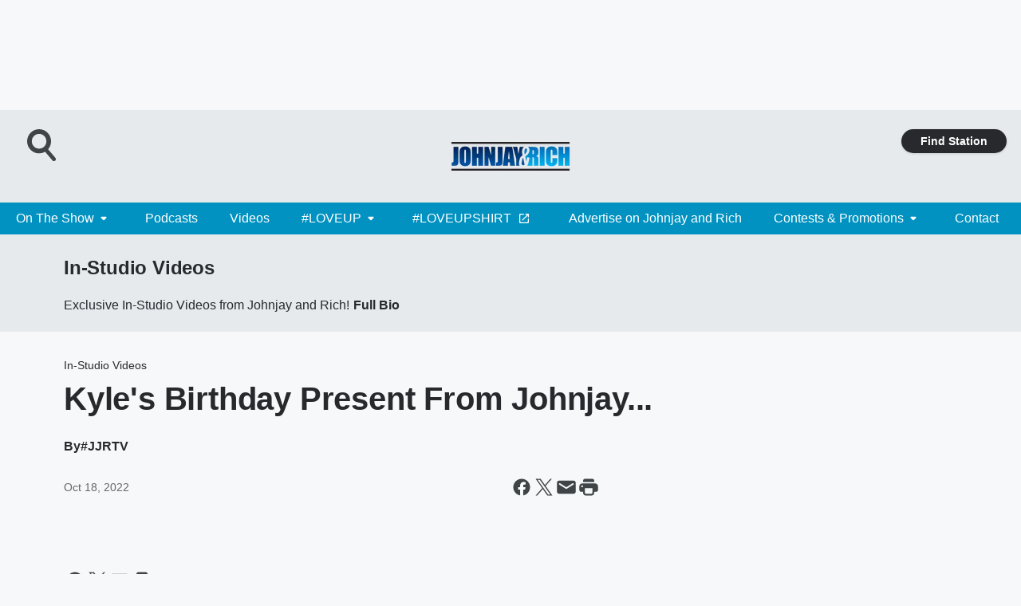

--- FILE ---
content_type: text/html; charset=utf-8
request_url: https://johnjayandrich.iheart.com/featured/in-studio-videos/content/2022-10-18-kyles-birthday-present-from-johnjay/
body_size: 66046
content:
<!DOCTYPE html>
        <html lang="en" dir="ltr">
            <head>
                <meta charset="UTF-8">
                <meta name="viewport" content="width=device-width, initial-scale=1.0">
                
                <style>:root{--color-white:#fff;--color-black:#000;--color-red:red;--color-brand-red:#c6002b;--color-brand-grey:#939697;--palette-red-600:#c6002b;--palette-red-500:#cd212e;--palette-red-400:#e22c3a;--palette-red-300:#f4747c;--palette-red-200:#f79096;--palette-red-100:#f4adb1;--palette-orange-600:#fb6825;--palette-orange-500:#fc833e;--palette-orange-400:#fc9e65;--palette-orange-300:#fdb990;--palette-orange-200:#fdd5bb;--palette-orange-100:#fef1e8;--palette-yellow-600:#fcba38;--palette-yellow-500:#fdc64c;--palette-yellow-400:#fdd36f;--palette-yellow-300:#fddf96;--palette-yellow-200:#feecbf;--palette-yellow-100:#fff8e9;--palette-green-600:#46815a;--palette-green-500:#62aa7b;--palette-green-400:#78d297;--palette-green-300:#8bdea7;--palette-green-200:#9ce2b4;--palette-green-100:#ace7c0;--palette-blue-600:#0055b7;--palette-blue-500:#509da7;--palette-blue-400:#60bac6;--palette-blue-300:#68c8d5;--palette-blue-200:#84dae5;--palette-blue-100:#a3e2eb;--palette-purple-600:#793cb7;--palette-purple-500:#8d5bcd;--palette-purple-400:#a071dc;--palette-purple-300:#a586e5;--palette-purple-200:#b895f2;--palette-purple-100:#c7a3f5;--palette-grey-600:#27292d;--palette-grey-600-rgb:39,41,45;--palette-grey-500:#3f4447;--palette-grey-500-rgb:63,68,71;--palette-grey-400:#717277;--palette-grey-400-rgb:113,114,119;--palette-grey-300:#a9afb2;--palette-grey-300-rgb:169,175,178;--palette-grey-250:#dadfe3;--palette-grey-250-rgb:218,223,227;--palette-grey-200:#e6eaed;--palette-grey-200-rgb:230,234,237;--palette-grey-150:#edf1f3;--palette-grey-150-rgb:237,241,243;--palette-grey-100:#f6f8f9;--palette-grey-100-rgb:246,248,249;--accent-color:var(--palette-grey-600);--station-accent-background:var(--palette-grey-600);--station-accent-background-overlay:var(--accent-color);--station-accent-foreground:var(--color-white);--station-font-family:"Segoe UI",Helvetica,Arial,sans-serif,"Apple Color Emoji","Segoe UI Emoji","Segoe UI Symbol";--body-bgcolor:var(--palette-grey-100);--body-font-family:var(--station-font-family);--body-font-size:1.6rem;--body-font-size-2:1.4rem;--body-text-color:var(--palette-grey-600);--secondary-text-color:var(--palette-grey-500);--caption-text-color:var(--palette-grey-400);--default-link-color:var(--palette-grey-600);--default-link-hover-color:var(--palette-grey-500);--station-link-color:var(--accent-color);--station-link-hover-color:var(--default-link-hover-color);--content-min-width:90rem;--content-max-width:128rem;--grid-vertical-spacing:3.2rem;--base-grid-gap:1.6rem;--region-row-gap:var(--grid-vertical-spacing);--grid-gutter-width:1.6rem;--front-matter-grid-column:2;--two-column-grid-template-columns:var(--grid-gutter-width) minmax(28.8rem,1fr) var(--grid-gutter-width);--full-width-grid-template-columns:1fr;--full-width-grid-block-template-columns:var(--grid-gutter-width) minmax(28.8rem,1fr) var(--grid-gutter-width);--site-theme-overlay-opacity:0.25;--site-theme-foreground-color:var(--palette-grey-500);--site-theme-foreground-hover-color:var(--palette-grey-400);--site-theme-background-color:var(--color-white);--text-highlight-background:var(--color-black);--text-highlight-foreground:var(--color-white);--alert-background-color:var(--palette-blue-600);--alert-foreground-color:var(--color-white);--browser-checker-bg-color:var(--palette-grey-400);--browser-checker-text-color:var(--color-black);--eyebrow-text-color:var(--palette-grey-600);--byline-text-color:var(--palette-grey-600);--button-background:var(--palette-grey-600);--button-foreground:var(--color-white);--button-border:none;--button-padding:1.5rem 2.4rem;--button-radius:99.9rem;--button-font-size:1.5rem;--button-font-weight:600;--button-line-height:2rem;--button-shadow:0 0.1rem 0.3rem rgba(0,0,0,.15);--button-hover-background:var(--palette-grey-500);--button-hover-foreground:var(--color-white);--button-hover-shadow:0 0.3rem 0.5rem rgba(0,0,0,.15);--button-hover-border:var(--button-border);--button-active-background:var(--button-background);--button-active-foreground:var(--button-foreground);--button-active-shadow:var(--button-shadow);--button-active-border:var(--button-border);--button-disabled-background:var(--palette-grey-250);--button-disabled-foreground:var(--palette-grey-300);--button-disabled-shadow:none;--button-disabled-border:var(--button-border);--button-secondary-background:transparent;--button-secondary-foreground:var(--palette-grey-600);--button-secondary-border:0.1rem solid var(--palette-grey-600);--button-secondary-hover-background:var(--palette-grey-150);--button-secondary-hover-foreground:var(--button-secondary-foreground);--button-secondary-hover-border:var(--button-secondary-border);--button-secondary-active-background:var(--palette-grey-600);--button-secondary-active-foreground:var(--color-white);--button-secondary-active-border:var(--button-secondary-border);--button-customized-foreground:var(--body-text-color);--button-customized-background:transparent;--button-customized-hover-foreground:var(--body-text-color);--button-customized-hover-background:transparent;--block-theme-foreground-color:var(--body-text-color);--block-theme-background-color:var(--palette-grey-200);--block-theme-background-overlay:transparent;--heading-vertical-margin:2.4rem;--card-heading-color:var(--palette-grey-600);--card-bg-color:var(--color-white);--card-text-primary-color:var(--palette-grey-600);--card-text-secondary-color:var(--palette-grey-500);--tabs-text-default-color:var(--palette-grey-500);--tabs-text-active-color:var(--palette-grey-600);--fader-bg-color:var(--palette-grey-200);--fader-width:3.2rem;--fader-gradient:linear-gradient(to right,rgba(var(--palette-grey-200-rgb),0) 0%,var(--palette-grey-200) 90%);--viewmore-text-color:var(--palette-grey-600);--heading-text-color:var(--body-text-color);--container-max-width:128rem;--container-horizontal-margin:1.6rem;--container-block-vertical-margin:1.6rem;--container-width:calc(100vw - var(--container-horizontal-margin)*2);--container-block-width:var(--container-width);--navigation-zindex:999;--playerbar-zindex:9;--legalnotice-zindex:10;--modal-zindex:1000;--heading-font-weight:900;--heading-margin-default:0;--heading-1-font-size:3.2rem;--heading-1-line-height:3.6rem;--heading-2-font-size:2.4rem;--heading-2-line-height:2.8rem;--heading-3-font-size:2.4rem;--heading-3-line-height:2.8rem;--heading-4-font-size:1.8rem;--heading-4-line-height:2.2rem;--heading-5-font-size:1.6rem;--heading-5-line-height:2rem;--heading-6-font-size:1.4rem;--heading-6-line-height:1.6rem;--elevation-1:0 0.1rem 0.3rem rgba(0,0,0,.15);--elevation-4:0 0.3rem 0.5rem rgba(0,0,0,.15);--elevation-6:0 0.5rem 0.8rem rgba(0,0,0,.15);--elevation-8:0 0.8rem 2.4rem rgba(0,0,0,.15);--elevation-up:0 -0.1rem 0.3rem -0.3rem #000;--elevation-down:0 0.1rem 0.3rem -0.3rem #000;--weather-icon-color:var(--color-white);--arrow-icon-color:var(--color-white);--icon-default-width:2.4rem;--icon-default-height:2.4rem;--icon-primary-color:var(--palette-grey-500);--icon-secondary-color:var(--color-white);--icon-primary-hover-color:var(--palette-grey-400);--icon-secondary-hover-color:var(--color-white);--search-input-foreground:var(--palette-grey-600);--search-input-background:transparent;--search-container-background:var(--color-white);--search-input-placeholder:var(--palette-grey-400);--template-grid-height:100%}@media screen and (min-width:768px){:root{--max-gutter:calc((100% - var(--container-max-width))/2);--grid-gutter-width:minmax(2rem,var(--max-gutter));--base-grid-gap:3.2rem;--two-column-grid-template-columns:var(--grid-gutter-width) minmax(32rem,60rem) minmax(32rem,38rem) var(--grid-gutter-width)}}@media screen and (min-width:1060px){:root{--grid-gutter-width:minmax(8rem,var(--max-gutter));--two-column-grid-template-columns:var(--grid-gutter-width) minmax(52rem,90rem) 38rem var(--grid-gutter-width);--full-width-grid-block-template-columns:var(--grid-gutter-width) minmax(90rem,1fr) var(--grid-gutter-width);--container-horizontal-margin:8rem;--container-block-vertical-margin:3.2rem;--heading-1-font-size:4rem;--heading-1-line-height:4.8rem;--heading-2-font-size:3.2rem;--heading-2-line-height:3.6rem}}body.theme-night{--site-theme-foreground-color:var(--palette-grey-100);--site-theme-foreground-hover-color:var(--palette-grey-300);--site-theme-background-color:var(--color-black);--alert-background-color:var(--color-white);--alert-foreground-color:var(--color-black);--search-input-foreground:var(--site-theme-foreground-color);--search-container-background:var(--site-theme-background-color);--search-input-placeholder:var(--site-theme-foreground-hover-color);--station-accent-background:var(--color-white);--station-accent-background-overlay:var(--accent-color);--station-accent-foreground:var(--color-black);--block-theme-background-color:var(--palette-grey-600);--block-theme-background-overlay:var(--accent-color);--block-theme-foreground-color:var(--color-white)}body.theme-night .themed-block{--tabs-text-default-color:var(--palette-grey-100);--tabs-text-active-color:var(--palette-grey-200);--card-text-primary-color:var(--block-theme-foreground-color);--card-text-secondary-color:var(--block-theme-foreground-color);--viewmore-text-color:var(--block-theme-foreground-color);--icon-primary-color:var(--block-theme-foreground-color);--heading-text-color:var(--block-theme-foreground-color);--default-link-color:var(--block-theme-foreground-color);--body-text-color:var(--block-theme-foreground-color);--fader-gradient:none;--eyebrow-text-color:var(--block-theme-foreground-color);--button-background:var(--color-white);--button-foreground:var(--palette-grey-600);--button-border:none;--button-hover-background:var(--palette-grey-100);--button-hover-foreground:var(--palette-grey-600);--button-active-background:var(--button-hover-background);--button-active-foreground:var(--button-hover-foreground);--button-disabled-background:var(--palette-grey-400);--button-disabled-foreground:var(--palette-grey-300);--button-secondary-background:transparent;--button-secondary-foreground:var(--color-white);--button-secondary-border:0.1rem solid var(--palette-grey-100);--button-secondary-hover-background:var(--palette-grey-100);--button-secondary-hover-foreground:var(--palette-grey-600);--button-secondary-hover-border:var(--button-secondary-border);--button-secondary-active-background:var(--color-white);--button-secondary-active-foreground:var(--palette-grey-600);--button-secondary-active-border:var(--button-secondary-border)}body.template-coast{--accent-color:var(--palette-grey-100);--body-bgcolor:var(--color-black);--body-text-color:var(--color-white);--card-heading-color:var(--color-white);--card-bg-color:transparent;--card-text-primary-color:var(--color-white);--card-text-secondary-color:var(--palette-grey-100);--heading-text-color:var(--body-text-color);--tabs-text-default-color:var(--color-white);--tabs-text-active-color:var(--palette-grey-100);--button-customized-foreground:var(--default-link-color);--button-customized-hover-foreground:var(--default-link-hover-color)}.card-title{font-size:var(--heading-4-font-size);font-weight:var(--heading-font-weight);line-height:var(--heading-4-line-height)}.alerts:not(:empty),.themed-block{background-color:var(--block-theme-background-color);max-width:none;position:relative}.theme-night .alerts:not(:empty)>*,.theme-night .themed-block>*{position:relative;z-index:1}.theme-night .alerts:not(:empty):before,.theme-night .themed-block:before{background-color:var(--block-theme-background-overlay);content:"";display:inline-flex;height:100%;left:0;opacity:var(--site-theme-overlay-opacity);position:absolute;top:0;width:100%;z-index:0}.subheading{color:var(--secondary-text-color)}.caption{color:var(--caption-text-color)}.scroll-blocker{background-color:rgba(0,0,0,.7);height:100vh;left:0;opacity:0;position:fixed;top:0;transition:visibility 0s ease-in-out,opacity .3s;visibility:hidden;width:100%;z-index:10}.no-content{display:none}.hidden{display:none!important}.search-button{background-color:transparent;border:none;cursor:pointer;line-height:0;margin:0;padding:0}.search-button svg .primary-path{fill:var(--icon-primary-color)}.search-button:active svg .primary-path,.search-button:hover svg .primary-path{fill:var(--icon-primary-hover-color)}.text-default{color:var(--palette-grey-500)}.text-headline{color:var(--palette-grey-600)}.text-caption{color:var(--palette-grey-400)}.text-on-dark{color:#fff}.text-on-light{color:var(--palette-grey-500)}.text-inactive{color:var(--palette-grey-300)}.text-link{color:var(--palette-red-400)}.bg-default{background-color:var(--palette-grey-100)}.bg-light{background-color:#fff}.bg-dark{background-color:var(--palette-grey-600)}.bg-inactive{background-color:var(--palette-grey-300)}.bg-selected{background-color:var(--palette-red-400)}.border-default{border-color:var(--palette-grey-300)}.border-neutral-light{border-color:var(--palette-grey-200)}.border-neutral-dark{border-color:var(--palette-grey-400)}.border-dark{border-color:var(--palette-grey-500)}.card{box-shadow:var(--elevation-1)}.card:hover{box-shadow:var(--elevation-4)}.menu{box-shadow:var(--elevation-6)}.dialog{box-shadow:var(--elevation-8)}.elevation-01,.navigation-bar{box-shadow:var(--elevation-1)}.elevation-01,.elevation-04{border-radius:.6rem}.elevation-04{box-shadow:var(--elevation-4)}.elevation-06{border-radius:.6rem;box-shadow:var(--elevation-6)}.elevation-08{border-radius:.6rem;box-shadow:var(--elevation-8)}.elevation-up{border-radius:.6rem;box-shadow:var(--elevation-up)}.img-responsive{height:auto;max-width:100%}.warning-text{background:var(--palette-yellow-300);border-radius:.6rem;box-shadow:0 .4rem .4rem rgba(0,0,0,.1);color:var(--palette-grey-600);display:flex;font-size:1.6rem;font-weight:400;gap:.8rem;padding:1.6rem;width:100%}.warning-text:before{content:url("data:image/svg+xml;utf8,<svg xmlns='http://www.w3.org/2000/svg' fill='brown'><path d='M11.777.465a.882.882 0 00-1.554 0L.122 18.605C-.224 19.225.208 20 .899 20H21.1c.691 0 1.123-.775.777-1.395L11.777.465zM11 12.5c-.55 0-1-.45-1-1v-4c0-.55.45-1 1-1s1 .45 1 1v4c0 .55-.45 1-1 1zm0 4a1 1 0 110-2 1 1 0 010 2z' /></svg>");display:block;height:2rem;width:2.2rem}.fader{position:relative}.fader:after{background:var(--fader-gradient);content:"";display:inline-block;height:100%;position:absolute;right:-.1rem;top:-.1rem;width:var(--fader-width)}.fader .fade{display:none}.alerts:not(:empty){margin-bottom:-.1rem;padding:2.4rem 0}hr.divider{background-color:var(--palette-grey-300);border:none;height:.1rem;margin:0}hr.dark{background:var(--palette-grey-400)}html{font-size:10px;margin:0;max-width:100vw;padding:0;width:100%}html *{box-sizing:border-box}@-moz-document url-prefix(){body{font-weight:lighter}}body{background-color:var(--body-bgcolor);color:var(--body-text-color);font-family:var(--body-font-family);font-size:var(--body-font-size);margin:0;overflow:hidden;overflow-anchor:none;padding:0;position:relative;width:100%}body.no-scroll{height:100vh;overflow:hidden}body.no-scroll .scroll-blocker{opacity:1;visibility:visible}a{color:var(--default-link-color)}a.next-page{height:.1rem;visibility:hidden}h1,h2,h3,h4,h5,h6{color:var(--heading-text-color);font-weight:var(--heading-font-weight);margin:var(--heading-margin-default)}h1,h2,h3,h4{letter-spacing:-.02rem}h1{font-size:var(--heading-1-font-size);line-height:var(--heading-1-line-height)}h2{font-size:var(--heading-2-font-size);line-height:var(--heading-2-line-height)}h3{font-size:var(--heading-3-font-size);line-height:var(--heading-3-line-height)}h4{font-size:var(--heading-4-font-size);line-height:var(--heading-4-line-height)}h5{font-size:var(--heading-5-font-size);line-height:var(--heading-5-line-height)}h6{font-size:var(--heading-6-font-size);line-height:var(--heading-6-line-height)}figure{margin:0 auto}[type=email],[type=number],[type=password],input[type=text]{background:#fff;border:.1rem solid #717277;border-radius:.6rem}.tabbed-item:focus{background-color:#ff0!important;outline:.2rem dashed red!important}button{font-family:var(--body-font-family)}svg .primary-path{fill:var(--icon-primary-color)}svg .secondary-path{fill:var(--icon-secondary-color)}::selection{background-color:var(--text-highlight-background);color:var(--text-highlight-foreground)}@media print{@page{size:A4 portrait;margin:1cm}::-webkit-scrollbar{display:none}body{background:#fff!important;color:#000;font:13pt Georgia,Times New Roman,Times,serif;line-height:1.3;margin:0}#app{display:block;height:100%;width:auto}h1{font-size:24pt}h2,h3,h4{font-size:14pt;margin-top:2.5rem}h1,h2,h3,h4,h5,h6{page-break-after:avoid}a,blockquote,h1,h2,h3,h4,h5,h6,img,p{page-break-inside:avoid}img{page-break-after:avoid}pre,table{page-break-inside:avoid}a,a:link,a:visited{background:transparent;color:#520;font-weight:700;text-align:left;text-decoration:underline}a[href^="#"]{font-weight:400;text-decoration:none}a:after>img,article a[href^="#"]:after{content:""}address,blockquote,dd,dt,li,p{font-size:100%}ol,ul{list-style:square;margin-bottom:20pt;margin-left:18pt}li{line-height:1.6em}.component-site-header{display:block;position:relative}.component-site-header .main-header-items{display:block;width:100%}iframe{height:0!important;line-height:0pt!important;overflow:hidden!important;white-space:nowrap;width:0!important}.component-ad-unit,.component-pushdown,.component-recommendation,.component-social-network-icons,.footer-national-links,.lower-footer-national-links,.nav-toggler,.search-user-container,.share-icons,iframe,nav{display:none}}.component-app{background-color:pink;display:flex;flex-direction:column}.template-grid{display:grid;grid-template-areas:"router-outlet" "player-bar";grid-template-columns:1fr;grid-template-rows:1fr auto;height:100vh;height:var(--template-grid-height);overflow:hidden}.template-grid>.component-routes{grid-area:router-outlet;overflow:auto}.template-grid>.ihr-player-bar{grid-area:player-bar}
/*# sourceMappingURL=local-critical-style.5a54a2ee878d2c1e77ca.css.map*/</style>
                <link rel="preconnect" href="https://static.inferno.iheart.com" data-reactroot=""/><link rel="preconnect" href="https://i.iheart.com" data-reactroot=""/><link rel="preconnect" href="https://webapi.radioedit.iheart.com" data-reactroot=""/><link rel="preconnect" href="https://us.api.iheart.com" data-reactroot=""/><link rel="preconnect" href="https://https://cdn.cookielaw.org" data-reactroot=""/><link rel="preconnect" href="https://www.iheart.com" data-reactroot=""/><link rel="dns-prefetch" href="https://static.inferno.iheart.com" data-reactroot=""/><link rel="preload" href="https://cdn.cookielaw.org/consent/7d044e9d-e966-4b73-b448-a29d06f71027/otSDKStub.js" as="script" data-reactroot=""/><link rel="preload" href="https://cdn.cookielaw.org/opt-out/otCCPAiab.js" as="script" data-reactroot=""/>
                
                <link data-chunk="bundle" rel="stylesheet" href="https://static.inferno.iheart.com/inferno/styles/bundle.59591de6039be7feaf3d.css">
<link data-chunk="premiere" rel="stylesheet" href="https://static.inferno.iheart.com/inferno/styles/premiere.5ab0b62afd4187ebf9b2.css">
<link data-chunk="FauxButton-component" rel="stylesheet" href="https://static.inferno.iheart.com/inferno/styles/FauxButton-component.1f25bb623660eb4f88c1.css">
<link data-chunk="microsite-MicrositeHeader-component" rel="stylesheet" href="https://static.inferno.iheart.com/inferno/styles/microsite-MicrositeHeader-component.780a6e13066902c1f710.css">
<link data-chunk="microsite-MicrositeMenu-component" rel="stylesheet" href="https://static.inferno.iheart.com/inferno/styles/microsite-MicrositeMenu-component.809d23021acde53612aa.css">
<link data-chunk="FrontMatter-component" rel="stylesheet" href="https://static.inferno.iheart.com/inferno/styles/FrontMatter-component.2085be03ea772e448ffc.css">
<link data-chunk="Heading-component" rel="stylesheet" href="https://static.inferno.iheart.com/inferno/styles/Heading-component.d79a5c95e6ef67a97bca.css">
<link data-chunk="core-page-blocks-datasource-DatasourceLoader-component" rel="stylesheet" href="https://static.inferno.iheart.com/inferno/styles/core-page-blocks-datasource-DatasourceLoader-component.ed118ca85e0cefc658b6.css">
<link data-chunk="components-Eyebrow-component" rel="stylesheet" href="https://static.inferno.iheart.com/inferno/styles/Eyebrow-component.23e83d8b8cab22ea99d6.css">
                <style data-reactroot="">:root {
        --station-font-family: "Roboto","Segoe UI",Helvetica,Arial,sans-serif,"Apple Color Emoji","Segoe UI Emoji","Segoe UI Symbol";
        --gradient-start: hsl(195,99%,25%);
        --gradient-stop: hsl(195,99%,19%);
        
                --accent-color: #0192C1;
            
        
             --darkFooterColor: hsl(195,99%,23%);
             
        --premiere-footer-dark-color:var(--darkFooterColor);
    }</style>
                
                <title data-rh="true">Kyle&#x27;s Birthday Present From Johnjay... | Johnjay and Rich | In-Studio Videos</title>
                <link data-rh="true" rel="shortcut icon" type="" title="" href="https://i.iheart.com/v3/re/assets.brands/f8ebe6bc39184dea697a5c70953fc4e6?ops=gravity(%22center%22),contain(32,32),quality(65)"/><link data-rh="true" rel="apple-touch-icon" type="" title="" href="https://i.iheart.com/v3/re/assets.brands/f8ebe6bc39184dea697a5c70953fc4e6?ops=new(),flood(%22white%22),swap(),merge(%22over%22),gravity(%22center%22),contain(167,167),quality(80),format(%22png%22)"/><link data-rh="true" rel="image_src" type="" title="" href="https://i.iheart.com/v3/re/new_assets/634eda727dcacf6dc4f35273?ops=gravity(%22north%22),fit(1200,675),quality(65)"/><link data-rh="true" rel="canonical" type="" title="" href="https://johnjayandrich.iheart.com/featured/in-studio-videos/content/2022-10-18-kyles-birthday-present-from-johnjay/"/><link data-rh="true" rel="amphtml" type="" title="" href="https://johnjayandrich.iheart.com/alternate/amp/2022-10-18-kyles-birthday-present-from-johnjay/"/>
                <meta data-rh="true" property="og:locale" content="en_us"/><meta data-rh="true" name="msapplication-TileColor" content="#fff"/><meta data-rh="true" name="msvalidate.01" content="E98E323249F89ACF6294F958692E230B"/><meta data-rh="true" name="format-detection" content="telephone=no"/><meta data-rh="true" name="theme-color" content="#0192C1"/><meta data-rh="true" property="og:title" content="Kyle&#x27;s Birthday Present From Johnjay... | Johnjay and Rich | In-Studio Videos"/><meta data-rh="true" property="twitter:title" content="Kyle&#x27;s Birthday Present From Johnjay... | Johnjay and Rich | In-Studio Videos"/><meta data-rh="true" itemprop="name" content="Kyle&#x27;s Birthday Present From Johnjay... | Johnjay and Rich | In-Studio Videos"/><meta data-rh="true" name="description" content="Johnjay was very excited to give Kyle her birthday present….what do you think? How’d he do? #HappyBirthday #Gift #kith"/><meta data-rh="true" property="og:description" content="Johnjay was very excited to give Kyle her birthday present….what do you think? How’d he do? #HappyBirthday #Gift #kith"/><meta data-rh="true" property="twitter:description" content="Johnjay was very excited to give Kyle her birthday present….what do you think? How’d he do? #HappyBirthday #Gift #kith"/><meta data-rh="true" itemprop="description" content="Johnjay was very excited to give Kyle her birthday present….what do you think? How’d he do? #HappyBirthday #Gift #kith"/><meta data-rh="true" name="keywords" content="johnjay and rich, johnjay, rich, johnjay van es, rich berra, war of the roses, confession wednesday, second date update, buttslam phonescam"/><meta data-rh="true" property="og:url" content="https://johnjayandrich.iheart.com/featured/in-studio-videos/content/2022-10-18-kyles-birthday-present-from-johnjay/"/><meta data-rh="true" property="twitter:url" content="https://johnjayandrich.iheart.com/featured/in-studio-videos/content/2022-10-18-kyles-birthday-present-from-johnjay/"/><meta data-rh="true" itemprop="url" content="https://johnjayandrich.iheart.com/featured/in-studio-videos/content/2022-10-18-kyles-birthday-present-from-johnjay/"/><meta data-rh="true" name="thumbnail" content="https://i.iheart.com/v3/re/new_assets/634eda727dcacf6dc4f35273?ops=gravity(%22north%22),fit(1200,675),quality(65)"/><meta data-rh="true" property="og:image" content="https://i.iheart.com/v3/re/new_assets/634eda727dcacf6dc4f35273?ops=gravity(%22north%22),fit(1200,675),quality(65)"/><meta data-rh="true" property="og:image:width" content="1200"/><meta data-rh="true" property="og:image:height" content="675"/><meta data-rh="true" property="twitter:image" content="https://i.iheart.com/v3/re/new_assets/634eda727dcacf6dc4f35273?ops=gravity(%22north%22),fit(1200,675),quality(65)"/><meta data-rh="true" itemprop="image" content="https://i.iheart.com/v3/re/new_assets/634eda727dcacf6dc4f35273?ops=gravity(%22north%22),fit(1200,675),quality(65)"/><meta data-rh="true" name="msapplication-TileImage" content="https://i.iheart.com/v3/re/new_assets/634eda727dcacf6dc4f35273?ops=gravity(%22north%22),fit(1200,675),quality(65)"/><meta data-rh="true" property="twitter:card" content="summary_large_image"/><meta data-rh="true" property="twitter:site" content="@johnjayandrich"/><meta data-rh="true" property="twitter:creator" content="@johnjayandrich"/><meta data-rh="true" property="twitter:domain" content="johnjayandrich.iheart.com"/><meta data-rh="true" property="og:site_name" content="In-Studio Videos"/><meta data-rh="true" name="application-name" content="Johnjay and Rich"/><meta data-rh="true" property="fb:app_id" content="1056339301102184"/><meta data-rh="true" property="fb:pages" content="52565371644"/><meta data-rh="true" name="google-site-verification" content="p2FWrUKxtwBmQgHV4CjD80oKdZZBjmMNByoWvZMsYso"/><meta data-rh="true" property="twitter:tile:image:alt" content="Johnjay was very excited to give Kyle her birthday present….what do you think? How’d he do? #HappyBirthday #Gift #kith"/><meta data-rh="true" property="twitter::tile:image" content="https://i.iheart.com/v3/re/new_assets/634eda727dcacf6dc4f35273?ops=gravity(%22north%22),fit(1200,675),quality(65)"/><meta data-rh="true" property="og:type" content="article"/><meta data-rh="true" property="twitter:tile:template:testing" content="1"/><meta data-rh="true" name="robots" content="max-image-preview:large"/>
                
            </head>
            <body class="theme-light template-premiere">
                <div id="app"><div class="component-template template-grid" data-reactroot=""><div class="component-routes"><div class="component-pushdown"><div tabindex="-1" class="component-ad-unit lazy-load" data-position="3330" data-split="50" id="dfp-ad-3330-ad:top-leaderboard"></div></div><header class="component-premiere-site-header"><style>
            :root {
                 --premiere-header-background-color: #e6eaed;
                 --premiere-navigation-background-color: #0192C1;
            }
        </style><section class="wrapper--header"><section class="search-user-container"><div class="header-user"></div><div class="header-search"><form class="search-form" name="search-form" role="search"><section class="search-container"><input type="search" name="keyword" id="search-input-field-header" aria-label="search text" placeholder="Search" value="" maxLength="250"/><button class="search-button search-submit" aria-label="Search" type="submit"><svg class="svg-icon icon-search" tabindex="-1" width="32px" height="32px" viewBox="0 0 32 32" focusable="false" fill="none" xmlns="http://www.w3.org/2000/svg"><circle class="outline" cx="16" cy="16" r="15" fill="none" stroke="none" stroke-width="2"></circle><path class="primary-path" fill-rule="evenodd" clip-rule="evenodd" d="M18.457 20.343a7.69 7.69 0 111.929-1.591l4.658 5.434a1.25 1.25 0 11-1.898 1.628l-4.69-5.471zm.829-6.652a4.69 4.69 0 11-9.381 0 4.69 4.69 0 019.38 0z" fill="none"></path></svg></button></section></form><button class="search-button search-toggle" aria-label="Open Search"><svg class="svg-icon icon-search-without-circle" tabindex="-1" width="36" height="40" viewBox="0 0 40 40" focusable="false" fill="none" xmlns="http://www.w3.org/2000/svg"><path class="primary-path" fill-rule="evenodd" clip-rule="evenodd" d="M22.552 28.331a14.811 14.811 0 01-7.538 2.051C6.722 30.382 0 23.581 0 15.191S6.722 0 15.014 0c8.291 0 15.013 6.801 15.013 15.191 0 3.828-1.4 7.326-3.71 9.997l9.096 10.736a2.49 2.49 0 01-.265 3.482 2.42 2.42 0 01-3.441-.268L22.552 28.33zm1.618-13.14c0 5.117-4.1 9.265-9.157 9.265s-9.156-4.148-9.156-9.265c0-5.117 4.1-9.265 9.157-9.265s9.156 4.148 9.156 9.265z" fill="#fff"></path></svg></button></div></section><section class="branding header--slim"><div class="station-logo"><a aria-label="Station Link" tabindex="0" href="/"><img src="https://i.iheart.com/v3/re/assets.brands/5e9861319f59fcf6a165d742?ops=gravity(%22center%22),contain(154,80)&amp;quality=80" data-src="https://i.iheart.com/v3/re/assets.brands/5e9861319f59fcf6a165d742?ops=gravity(%22center%22),contain(154,80)&amp;quality=80" data-srcset="https://i.iheart.com/v3/re/assets.brands/5e9861319f59fcf6a165d742?ops=gravity(%22center%22),contain(154,80)&amp;quality=80 1x,https://i.iheart.com/v3/re/assets.brands/5e9861319f59fcf6a165d742?ops=gravity(%22center%22),contain(308,160)&amp;quality=80 2x" sizes="" alt="Johnjay and Rich - It&#x27;s Where #LoveUp Happens" class="lazyload" srcSet="https://i.iheart.com/v3/re/assets.brands/5e9861319f59fcf6a165d742?ops=gravity(%22center%22),contain(154,80)&amp;quality=80 1x,https://i.iheart.com/v3/re/assets.brands/5e9861319f59fcf6a165d742?ops=gravity(%22center%22),contain(308,160)&amp;quality=80 2x" width="154" height="80"/></a></div></section><section class="find-your-station"><a class="component-button button-faux primary small listen-button" tabindex="0" href="/howtolisten/">Find Station</a></section></section><section class="wrapper--header-nav"><style>
        :root {
             --premiere-navigation-background-color: #0192C1;
             --premiere-navigation-links-color: #ffffff;
        }</style><nav data-cy="pn-nav" class="PremiereNav-module_horizontal-nav_ViWY1 "><div class="PremiereNav-module_outer-wrap_Kwl90 "><ul data-cy="menuLabel" class="PremiereNav-module_main-nav_TIUmY" style="max-height:calc(100vh - 0px)"><li class="PremiereNav-module_top-label_lGBVx"><button data-cy="menuitem" class="PremiereNav-module_menu-label_ffXvV">On The Show<span class="PremiereNav-module_icon_4ZRzN"><svg tabindex="-1" focusable="false" class="svg-icon icon-dropdown direction-down" width="8" height="6" fill="none" viewBox="0 0 8 6"><path fill="#3F4447" class="primary-path" d="M.71 2.41 3.3 5c.39.39 1.02.39 1.41 0L7.3 2.41C7.93 1.78 7.48.7 6.59.7H1.41C.52.7.08 1.78.71 2.41Z"></path></svg></span></button><div class="PremiereNav-module_dropdown-overlay_KZYtV"><ul data-cy="list-submenu" class="PremiereNav-module_submenu_1kKKS " aria-hidden="false" style="max-height:calc(100vh - 100px)"><li><a class="PremiereNav-module_menu-label_ffXvV" aria-label="Johnjay &amp; Rich Blog" tabindex="0" href="/featured/johnjay-and-rich/">Johnjay &amp; Rich Blog</a></li><li><a class="PremiereNav-module_menu-label_ffXvV" aria-label="Find Your Station" tabindex="0" href="/howtolisten/">Find Your Station</a></li></ul></div></li><li class="PremiereNav-module_top-label_lGBVx"><a class="PremiereNav-module_menu-label_ffXvV" aria-label="Podcasts" tabindex="0" href="/podcasts/">Podcasts</a></li><li class="PremiereNav-module_top-label_lGBVx"><a class="PremiereNav-module_menu-label_ffXvV" aria-label="Videos" tabindex="0" href="/featured/in-studio-videos/">Videos</a></li><li class="PremiereNav-module_top-label_lGBVx"><button data-cy="menuitem" class="PremiereNav-module_menu-label_ffXvV">#LOVEUP<span class="PremiereNav-module_icon_4ZRzN"><svg tabindex="-1" focusable="false" class="svg-icon icon-dropdown direction-down" width="8" height="6" fill="none" viewBox="0 0 8 6"><path fill="#3F4447" class="primary-path" d="M.71 2.41 3.3 5c.39.39 1.02.39 1.41 0L7.3 2.41C7.93 1.78 7.48.7 6.59.7H1.41C.52.7.08 1.78.71 2.41Z"></path></svg></span></button><div class="PremiereNav-module_dropdown-overlay_KZYtV"><ul data-cy="list-submenu" class="PremiereNav-module_submenu_1kKKS " aria-hidden="false" style="max-height:calc(100vh - 100px)"><li><a class="PremiereNav-module_menu-label_ffXvV" aria-label="#LOVEUP MOMENTS" tabindex="0" href="/loveupmoments/">#LOVEUP MOMENTS</a></li><li><button aria-label="#LoveUp Foundation " class="PremiereNav-module_menu-label_ffXvV">#LoveUp Foundation <span class="PremiereNav-module_icon_4ZRzN"><svg tabindex="-1" focusable="false" width="24" height="24" viewBox="0 0 24 24" fill="none" xmlns="http://www.w3.org/2000/svg" class="svg-icon icon-externallink"><path tabindex="-1" d="M18 19H6C5.45 19 5 18.55 5 18V6C5 5.45 5.45 5 6 5H11C11.55 5 12 4.55 12 4C12 3.45 11.55 3 11 3H5C3.89 3 3 3.9 3 5V19C3 20.1 3.9 21 5 21H19C20.1 21 21 20.1 21 19V13C21 12.45 20.55 12 20 12C19.45 12 19 12.45 19 13V18C19 18.55 18.55 19 18 19ZM14 4C14 4.55 14.45 5 15 5H17.59L8.46 14.13C8.07 14.52 8.07 15.15 8.46 15.54C8.85 15.93 9.48 15.93 9.87 15.54L19 6.41V9C19 9.55 19.45 10 20 10C20.55 10 21 9.55 21 9V4C21 3.45 20.55 3 20 3H15C14.45 3 14 3.45 14 4Z" fill="#3F4447" class="primary-path"></path></svg></span></button></li><li><button aria-label="#LovePup" class="PremiereNav-module_menu-label_ffXvV">#LovePup<span class="PremiereNav-module_icon_4ZRzN"><svg tabindex="-1" focusable="false" width="24" height="24" viewBox="0 0 24 24" fill="none" xmlns="http://www.w3.org/2000/svg" class="svg-icon icon-externallink"><path tabindex="-1" d="M18 19H6C5.45 19 5 18.55 5 18V6C5 5.45 5.45 5 6 5H11C11.55 5 12 4.55 12 4C12 3.45 11.55 3 11 3H5C3.89 3 3 3.9 3 5V19C3 20.1 3.9 21 5 21H19C20.1 21 21 20.1 21 19V13C21 12.45 20.55 12 20 12C19.45 12 19 12.45 19 13V18C19 18.55 18.55 19 18 19ZM14 4C14 4.55 14.45 5 15 5H17.59L8.46 14.13C8.07 14.52 8.07 15.15 8.46 15.54C8.85 15.93 9.48 15.93 9.87 15.54L19 6.41V9C19 9.55 19.45 10 20 10C20.55 10 21 9.55 21 9V4C21 3.45 20.55 3 20 3H15C14.45 3 14 3.45 14 4Z" fill="#3F4447" class="primary-path"></path></svg></span></button></li></ul></div></li><li class="PremiereNav-module_top-label_lGBVx"><button aria-label="#LOVEUPSHIRT" class="PremiereNav-module_menu-label_ffXvV">#LOVEUPSHIRT<span class="PremiereNav-module_icon_4ZRzN"><svg tabindex="-1" focusable="false" width="24" height="24" viewBox="0 0 24 24" fill="none" xmlns="http://www.w3.org/2000/svg" class="svg-icon icon-externallink"><path tabindex="-1" d="M18 19H6C5.45 19 5 18.55 5 18V6C5 5.45 5.45 5 6 5H11C11.55 5 12 4.55 12 4C12 3.45 11.55 3 11 3H5C3.89 3 3 3.9 3 5V19C3 20.1 3.9 21 5 21H19C20.1 21 21 20.1 21 19V13C21 12.45 20.55 12 20 12C19.45 12 19 12.45 19 13V18C19 18.55 18.55 19 18 19ZM14 4C14 4.55 14.45 5 15 5H17.59L8.46 14.13C8.07 14.52 8.07 15.15 8.46 15.54C8.85 15.93 9.48 15.93 9.87 15.54L19 6.41V9C19 9.55 19.45 10 20 10C20.55 10 21 9.55 21 9V4C21 3.45 20.55 3 20 3H15C14.45 3 14 3.45 14 4Z" fill="#3F4447" class="primary-path"></path></svg></span></button></li><li class="PremiereNav-module_top-label_lGBVx"><a href="https://premierenetworks.iheart.online/#advertising" class="PremiereNav-module_menu-label_ffXvV" target="_blank" rel="noopener" aria-label="Advertise on Johnjay and Rich">Advertise on Johnjay and Rich</a></li><li class="PremiereNav-module_top-label_lGBVx"><button class="PremiereNav-module_menu-label_ffXvV">Contests &amp; Promotions<span class="PremiereNav-module_icon_4ZRzN"><svg tabindex="-1" focusable="false" class="svg-icon icon-dropdown direction-down" width="8" height="6" fill="none" viewBox="0 0 8 6"><path fill="#3F4447" class="primary-path" d="M.71 2.41 3.3 5c.39.39 1.02.39 1.41 0L7.3 2.41C7.93 1.78 7.48.7 6.59.7H1.41C.52.7.08 1.78.71 2.41Z"></path></svg></span></button><div class="PremiereNav-module_dropdown-overlay_KZYtV"><ul class="PremiereNav-module_submenu_1kKKS " aria-hidden="false" style="max-height:calc(100vh - 100px)"><li><a type="link" class="PremiereNav-module_menu-label_ffXvV" aria-label="Contest Rules" tabindex="0" href="/rules/">Contest Rules</a></li></ul></div></li><li class="PremiereNav-module_top-label_lGBVx"><a class="PremiereNav-module_menu-label_ffXvV" tabindex="0" href="/contact/">Contact</a></li><li class="PremiereNav-module_top-label_lGBVx"><a class="PremiereNav-module_menu-label_ffXvV" tabindex="0" href="/newsletter/">Newsletter</a></li></ul></div></nav></section></header><div class="alerts"></div><div class="component-microsite-header microsite themed-block"><div class="component-container"><div class="component-live-card microsite-header type-microsite"><h2 class="livecard-title"><a tabindex="0" href="/featured/in-studio-videos/">In-Studio Videos</a></h2><section class="content"><div><div><p class="microsite-description">Exclusive In-Studio Videos from Johnjay and Rich!<a tabindex="0" href="/featured/in-studio-videos/about/"><span class="fullBio">Full Bio</span></a></p></div></div></section></div></div></div><div class="component-container"></div><main class="component-page layout-detail two-column page-detail microsite jjar-pr"><div class="page-gutter gutter-left"> </div><section class="col-left"><div class="component-region region-main-content"><div class="component-container content-layout-container block"><header class="content-header"><nav data-cy="eyebrow" class="Eyebrow-module_component-eyebrow_AIV95"><a tabindex="0" href="/featured/in-studio-videos/">In-Studio Videos</a></nav><header class="component-heading"><h1 class="heading-title">Kyle&#x27;s Birthday Present From Johnjay...</h1></header><figure class="component-byline-display"><figcaption><span class="author-block">By <span class="author"> <!-- -->#JJRTV</span></span><div class="date-block"><time class="card-date" dateTime="1666111860000">Oct 18, 2022</time></div><div class="share-icons"><button data-platform="facebook" aria-label="Share this page on Facebook" class="react-share__ShareButton" style="background-color:transparent;border:none;padding:0;font:inherit;color:inherit;cursor:pointer"><svg tabindex="-1" focusable="false" class="svg-icon icon-facebook" width="24" height="24" viewBox="0 0 24 24" xmlns="http://www.w3.org/2000/svg" fill="none"><path class="primary-path" tabindex="-1" d="M21 12C21 7.02891 16.9711 3 12 3C7.02891 3 3 7.02891 3 12C3 16.493 6.29062 20.216 10.5938 20.891V14.6016H8.30859V12H10.5938V10.0172C10.5938 7.76191 11.9367 6.51562 13.9934 6.51562C14.9777 6.51562 16.0078 6.69141 16.0078 6.69141V8.90625H14.8723C13.7543 8.90625 13.4062 9.60059 13.4062 10.3125V12H15.9023L15.5033 14.6016H13.4062V20.891C17.7094 20.216 21 16.493 21 12Z" fill="#27292D"></path><path class="secondary-path" tabindex="-1" d="M15.5033 14.6016L15.9023 12H13.4062V10.3125C13.4062 9.60059 13.7543 8.90625 14.8723 8.90625H16.0078V6.69141C16.0078 6.69141 14.9777 6.51562 13.9934 6.51562C11.9367 6.51562 10.5938 7.76191 10.5938 10.0172V12H8.30859V14.6016H10.5938V20.891C11.0525 20.9631 11.5219 21 12 21C12.4781 21 12.9475 20.9631 13.4062 20.891V14.6016H15.5033Z" fill="white"></path></svg></button><button data-platform="x" aria-label="Share this page on X" class="react-share__ShareButton" style="background-color:transparent;border:none;padding:0;font:inherit;color:inherit;cursor:pointer"><svg tabindex="-1" focusable="false" class="svg-icon icon-twitter" xmlns="http://www.w3.org/2000/svg" width="24" height="24" viewBox="0 0 24 24" fill="none"><path class="primary-path" d="M13.7124 10.6218L20.4133 3H18.8254L13.0071 9.61788L8.35992 3H3L10.0274 13.0074L3 21H4.58799L10.7324 14.0113L15.6401 21H21L13.7124 10.6218ZM11.5375 13.0956L10.8255 12.0991L5.16017 4.16971H7.59922L12.1712 10.5689L12.8832 11.5655L18.8262 19.8835H16.3871L11.5375 13.0956Z" fill="#27292D"></path></svg></button><button data-platform="email" class="custom-button email-button" aria-label="Share this page in Email"><svg tabindex="-1" focusable="false" class="svg-icon icon-email" width="24" height="24" viewBox="0 0 24 24" fill="none" xmlns="http://www.w3.org/2000/svg"><path class="primary-path" d="M20 5H4C2.9 5 2.01 5.9 2.01 7L2 17C2 18.1 2.9 19 4 19H20C21.1 19 22 18.1 22 17V7C22 5.9 21.1 5 20 5ZM19.6 9.25L12.53 13.67C12.21 13.87 11.79 13.87 11.47 13.67L4.4 9.25C4.15 9.09 4 8.82 4 8.53C4 7.86 4.73 7.46 5.3 7.81L12 12L18.7 7.81C19.27 7.46 20 7.86 20 8.53C20 8.82 19.85 9.09 19.6 9.25Z" fill="#27292D"></path></svg></button><button data-platform="print" class="custom-button printer-button" aria-label="Print this page"><svg tabindex="-1" focusable="false" class="svg-icon icon-print" width="24" height="24" viewBox="0 0 24 24" fill="none" xmlns="http://www.w3.org/2000/svg"><path class="primary-path" d="M6 5C6 3.89543 6.89543 3 8 3H16C17.1046 3 18 3.89543 18 5V6.5H6V5Z" fill="#27292D"></path><path class="primary-path" fill-rule="evenodd" clip-rule="evenodd" d="M5 8C3.34315 8 2 9.34315 2 11V15C2 16.1046 2.89543 17 4 17H6V18C6 19.6569 7.34315 21 9 21H15C16.6569 21 18 19.6569 18 18V17H20C21.1046 17 22 16.1046 22 15V11C22 9.34315 20.6569 8 19 8H5ZM6 11C6 10.4477 5.55228 10 5 10C4.44772 10 4 10.4477 4 11C4 11.5523 4.44772 12 5 12C5.55228 12 6 11.5523 6 11ZM8 18V13H16V18C16 18.5523 15.5523 19 15 19H9C8.44772 19 8 18.5523 8 18Z" fill="#27292D"></path></svg></button></div></figcaption></figure></header><article class="content-detail-container"><section class="content-block type-embed embed-type-video provider-YouTube"></section></article><div class="share-icons"><button data-platform="facebook" aria-label="Share this page on Facebook" class="react-share__ShareButton" style="background-color:transparent;border:none;padding:0;font:inherit;color:inherit;cursor:pointer"><svg tabindex="-1" focusable="false" class="svg-icon icon-facebook" width="24" height="24" viewBox="0 0 24 24" xmlns="http://www.w3.org/2000/svg" fill="none"><path class="primary-path" tabindex="-1" d="M21 12C21 7.02891 16.9711 3 12 3C7.02891 3 3 7.02891 3 12C3 16.493 6.29062 20.216 10.5938 20.891V14.6016H8.30859V12H10.5938V10.0172C10.5938 7.76191 11.9367 6.51562 13.9934 6.51562C14.9777 6.51562 16.0078 6.69141 16.0078 6.69141V8.90625H14.8723C13.7543 8.90625 13.4062 9.60059 13.4062 10.3125V12H15.9023L15.5033 14.6016H13.4062V20.891C17.7094 20.216 21 16.493 21 12Z" fill="#27292D"></path><path class="secondary-path" tabindex="-1" d="M15.5033 14.6016L15.9023 12H13.4062V10.3125C13.4062 9.60059 13.7543 8.90625 14.8723 8.90625H16.0078V6.69141C16.0078 6.69141 14.9777 6.51562 13.9934 6.51562C11.9367 6.51562 10.5938 7.76191 10.5938 10.0172V12H8.30859V14.6016H10.5938V20.891C11.0525 20.9631 11.5219 21 12 21C12.4781 21 12.9475 20.9631 13.4062 20.891V14.6016H15.5033Z" fill="white"></path></svg></button><button data-platform="x" aria-label="Share this page on X" class="react-share__ShareButton" style="background-color:transparent;border:none;padding:0;font:inherit;color:inherit;cursor:pointer"><svg tabindex="-1" focusable="false" class="svg-icon icon-twitter" xmlns="http://www.w3.org/2000/svg" width="24" height="24" viewBox="0 0 24 24" fill="none"><path class="primary-path" d="M13.7124 10.6218L20.4133 3H18.8254L13.0071 9.61788L8.35992 3H3L10.0274 13.0074L3 21H4.58799L10.7324 14.0113L15.6401 21H21L13.7124 10.6218ZM11.5375 13.0956L10.8255 12.0991L5.16017 4.16971H7.59922L12.1712 10.5689L12.8832 11.5655L18.8262 19.8835H16.3871L11.5375 13.0956Z" fill="#27292D"></path></svg></button><button data-platform="email" class="custom-button email-button" aria-label="Share this page in Email"><svg tabindex="-1" focusable="false" class="svg-icon icon-email" width="24" height="24" viewBox="0 0 24 24" fill="none" xmlns="http://www.w3.org/2000/svg"><path class="primary-path" d="M20 5H4C2.9 5 2.01 5.9 2.01 7L2 17C2 18.1 2.9 19 4 19H20C21.1 19 22 18.1 22 17V7C22 5.9 21.1 5 20 5ZM19.6 9.25L12.53 13.67C12.21 13.87 11.79 13.87 11.47 13.67L4.4 9.25C4.15 9.09 4 8.82 4 8.53C4 7.86 4.73 7.46 5.3 7.81L12 12L18.7 7.81C19.27 7.46 20 7.86 20 8.53C20 8.82 19.85 9.09 19.6 9.25Z" fill="#27292D"></path></svg></button><button data-platform="print" class="custom-button printer-button" aria-label="Print this page"><svg tabindex="-1" focusable="false" class="svg-icon icon-print" width="24" height="24" viewBox="0 0 24 24" fill="none" xmlns="http://www.w3.org/2000/svg"><path class="primary-path" d="M6 5C6 3.89543 6.89543 3 8 3H16C17.1046 3 18 3.89543 18 5V6.5H6V5Z" fill="#27292D"></path><path class="primary-path" fill-rule="evenodd" clip-rule="evenodd" d="M5 8C3.34315 8 2 9.34315 2 11V15C2 16.1046 2.89543 17 4 17H6V18C6 19.6569 7.34315 21 9 21H15C16.6569 21 18 19.6569 18 18V17H20C21.1046 17 22 16.1046 22 15V11C22 9.34315 20.6569 8 19 8H5ZM6 11C6 10.4477 5.55228 10 5 10C4.44772 10 4 10.4477 4 11C4 11.5523 4.44772 12 5 12C5.55228 12 6 11.5523 6 11ZM8 18V13H16V18C16 18.5523 15.5523 19 15 19H9C8.44772 19 8 18.5523 8 18Z" fill="#27292D"></path></svg></button></div><hr class="divider"/></div><input type="hidden" data-id="main:content"/></div><div class="component-region region-recommendation-bottom"><input type="hidden" data-id="recommendation:bottom"/></div></section><section class="col-right"><div class="component-region region-ad-top"><div tabindex="-1" class="component-ad-unit lazy-load" data-position="3307" data-split="10" id="dfp-ad-3307-ad:top"></div><input type="hidden" data-id="ad:top"/></div><div class="component-region region-recommendation-right"><input type="hidden" data-id="recommendation:right"/></div><div class="component-region region-cume-right"><input type="hidden" data-id="cume:right"/></div></section><section class="col-bottom"><div class="component-region region-ad-bottom-leaderboard"><div tabindex="-1" class="component-ad-unit lazy-load" data-position="3306" data-split="0" id="dfp-ad-3306-ad:bottom-leaderboard"></div><input type="hidden" data-id="ad:bottom-leaderboard"/></div></section><div class="page-gutter gutter-right"> </div></main><footer class="component-Site-Footer"><section><div class="top-footer"><div class="footer-row footer-links"><div class="social-network-icons"><ul class="component-social-icons"><li class="icon-container"><a href="//www.facebook.com/johnjayandrich" aria-label="Visit us on facebook" target="_blank" rel="noopener"><svg tabindex="-1" focusable="false" class="svg-icon icon-facebook" width="24" height="24" viewBox="0 0 24 24" xmlns="http://www.w3.org/2000/svg" fill="none"><path class="primary-path" tabindex="-1" d="M21 12C21 7.02891 16.9711 3 12 3C7.02891 3 3 7.02891 3 12C3 16.493 6.29062 20.216 10.5938 20.891V14.6016H8.30859V12H10.5938V10.0172C10.5938 7.76191 11.9367 6.51562 13.9934 6.51562C14.9777 6.51562 16.0078 6.69141 16.0078 6.69141V8.90625H14.8723C13.7543 8.90625 13.4062 9.60059 13.4062 10.3125V12H15.9023L15.5033 14.6016H13.4062V20.891C17.7094 20.216 21 16.493 21 12Z" fill="#27292D"></path><path class="secondary-path" tabindex="-1" d="M15.5033 14.6016L15.9023 12H13.4062V10.3125C13.4062 9.60059 13.7543 8.90625 14.8723 8.90625H16.0078V6.69141C16.0078 6.69141 14.9777 6.51562 13.9934 6.51562C11.9367 6.51562 10.5938 7.76191 10.5938 10.0172V12H8.30859V14.6016H10.5938V20.891C11.0525 20.9631 11.5219 21 12 21C12.4781 21 12.9475 20.9631 13.4062 20.891V14.6016H15.5033Z" fill="white"></path></svg></a></li><li class="icon-container"><a href="//www.x.com/johnjayandrich" aria-label="Visit us on X" target="_blank" rel="noopener"><svg tabindex="-1" focusable="false" class="svg-icon icon-twitter" xmlns="http://www.w3.org/2000/svg" width="24" height="24" viewBox="0 0 24 24" fill="none"><path class="primary-path" d="M13.7124 10.6218L20.4133 3H18.8254L13.0071 9.61788L8.35992 3H3L10.0274 13.0074L3 21H4.58799L10.7324 14.0113L15.6401 21H21L13.7124 10.6218ZM11.5375 13.0956L10.8255 12.0991L5.16017 4.16971H7.59922L12.1712 10.5689L12.8832 11.5655L18.8262 19.8835H16.3871L11.5375 13.0956Z" fill="#27292D"></path></svg></a></li><li class="icon-container"><a href="//www.youtube.com/johnjayandrich" aria-label="Visit us on youtube" target="_blank" rel="noopener"><svg tabindex="-1" focusable="false" class="svg-icon icon-youtube" width="24" height="24" viewBox="0 0 24 24" fill="none" xmlns="http://www.w3.org/2000/svg"><path tabindex="-1" class="primary-path" fill-rule="evenodd" clip-rule="evenodd" d="M20.9991 4.48941C21.9843 4.75294 22.761 5.52471 23.0263 6.50353C23.5188 8.29176 23.4999 12.0188 23.4999 12.0188C23.4999 12.0188 23.4999 15.7271 23.0263 17.5153C22.761 18.4941 21.9843 19.2659 20.9991 19.5294C19.1993 20 12 20 12 20C12 20 4.81959 20 3.00081 19.5106C2.01564 19.2471 1.23888 18.4753 0.973639 17.4965C0.5 15.7271 0.5 12 0.5 12C0.5 12 0.5 8.29176 0.973639 6.50353C1.23888 5.52471 2.03459 4.73412 3.00081 4.47059C4.80064 4 12 4 12 4C12 4 19.1993 4 20.9991 4.48941ZM15.6944 12L9.70756 15.4259V8.57412L15.6944 12Z" fill="#27292D"></path></svg></a></li><li class="icon-container"><a href="//www.instagram.com/johnjayandrich" aria-label="Visit us on instagram" target="_blank" rel="noopener"><svg tabindex="-1" focusable="false" class="svg-icon icon-instagram" width="24" height="24" viewBox="0 0 24 24" fill="none" xmlns="http://www.w3.org/2000/svg"><path class="primary-path" tabindex="-1" fill-rule="evenodd" clip-rule="evenodd" d="M12.0001 7.37836C11.086 7.37836 10.1924 7.64941 9.43242 8.15724C8.6724 8.66508 8.08003 9.38688 7.73023 10.2314C7.38043 11.0759 7.28891 12.0051 7.46723 12.9016C7.64556 13.7981 8.08573 14.6216 8.73208 15.268C9.37842 15.9143 10.2019 16.3545 11.0984 16.5328C11.9949 16.7112 12.9242 16.6196 13.7687 16.2698C14.6132 15.92 15.335 15.3277 15.8428 14.5676C16.3506 13.8076 16.6217 12.9141 16.6217 12C16.6217 10.7743 16.1348 9.59873 15.2681 8.732C14.4013 7.86528 13.2258 7.37836 12.0001 7.37836ZM12.0001 15C11.4067 15 10.8267 14.824 10.3334 14.4944C9.84003 14.1647 9.45553 13.6962 9.22847 13.148C9.00141 12.5998 8.94201 11.9966 9.05777 11.4147C9.17353 10.8328 9.45925 10.2982 9.87881 9.87867C10.2984 9.45912 10.8329 9.17341 11.4148 9.05765C11.9968 8.9419 12.6 9.00131 13.1482 9.22838C13.6963 9.45544 14.1649 9.83995 14.4945 10.3333C14.8241 10.8266 15.0001 11.4067 15.0001 12C15.0001 12.7956 14.684 13.5587 14.1214 14.1213C13.5588 14.6839 12.7957 15 12.0001 15Z" fill="#27292D"></path><path class="primary-path" tabindex="-1" d="M17.8842 7.19576C17.8842 7.79222 17.4007 8.27575 16.8042 8.27575C16.2078 8.27575 15.7243 7.79222 15.7243 7.19576C15.7243 6.5993 16.2078 6.11578 16.8042 6.11578C17.4007 6.11578 17.8842 6.5993 17.8842 7.19576Z" fill="#27292D"></path><path class="primary-path" tabindex="-1" fill-rule="evenodd" clip-rule="evenodd" d="M12 3C9.55581 3 9.24921 3.01036 8.28942 3.05416C7.33144 3.09789 6.67723 3.25001 6.10476 3.47251C5.50424 3.69849 4.96024 4.05275 4.51069 4.51058C4.05276 4.9601 3.6984 5.50411 3.47233 6.10466C3.25001 6.67716 3.09789 7.33137 3.05434 8.28935C3.01036 9.24915 3 9.55575 3 12C3 14.4443 3.01036 14.7509 3.05434 15.7107C3.09807 16.6687 3.25019 17.3229 3.47268 17.8953C3.69867 18.4959 4.05293 19.0399 4.51076 19.4894C4.96031 19.9472 5.50431 20.3015 6.10484 20.5275C6.67734 20.75 7.33154 20.9021 8.28949 20.9458C9.24944 20.9896 9.55592 21 12.0002 21C14.4444 21 14.751 20.9896 15.7108 20.9458C16.6688 20.9021 17.323 20.75 17.8955 20.5275C18.4933 20.2963 19.0363 19.9427 19.4896 19.4894C19.9428 19.0362 20.2964 18.4932 20.5276 17.8953C20.7501 17.3228 20.9023 16.6686 20.946 15.7107C20.9898 14.7507 21.0001 14.4443 21.0001 12C21.0001 9.55578 20.9898 9.24915 20.946 8.28935C20.9023 7.33137 20.7501 6.67716 20.5276 6.10469C20.3017 5.50417 19.9474 4.96016 19.4896 4.51062C19.04 4.0527 18.496 3.69836 17.8954 3.47233C17.3229 3.25001 16.6687 3.09789 15.7107 3.05434C14.7509 3.01036 14.4443 3 12 3ZM12 4.62165C14.4031 4.62165 14.6878 4.63084 15.6369 4.67414C16.5144 4.71418 16.9909 4.86077 17.308 4.98402C17.699 5.1283 18.0526 5.35835 18.3429 5.65727C18.6418 5.94757 18.8718 6.30118 19.0161 6.69209C19.1394 7.00923 19.286 7.48577 19.326 8.36326C19.3693 9.31231 19.3785 9.59694 19.3785 12.0001C19.3785 14.4033 19.3693 14.6879 19.326 15.637C19.286 16.5145 19.1393 16.991 19.0161 17.3082C18.8664 17.6963 18.6371 18.0488 18.3429 18.343C18.0487 18.6372 17.6962 18.8665 17.308 19.0162C16.9909 19.1395 16.5144 19.2861 15.6369 19.3261C14.688 19.3694 14.4034 19.3786 12 19.3786C9.59665 19.3786 9.31213 19.3694 8.36316 19.3261C7.48566 19.2861 7.00916 19.1395 6.69199 19.0162C6.30107 18.872 5.94747 18.6419 5.65716 18.343C5.35824 18.0527 5.12819 17.6991 4.98391 17.3082C4.86066 16.991 4.71404 16.5145 4.67403 15.637C4.63073 14.688 4.62155 14.4033 4.62155 12.0001C4.62155 9.59694 4.63073 9.31238 4.67403 8.36326C4.71408 7.48577 4.86066 7.00926 4.98391 6.69209C5.12821 6.30116 5.35828 5.94754 5.65723 5.65723C5.94754 5.35832 6.30115 5.12826 6.69206 4.98398C7.00919 4.86073 7.48574 4.71411 8.36323 4.6741C9.31228 4.6308 9.59683 4.62165 12 4.62165Z" fill="#27292D"></path></svg></a></li><li class="icon-container"><a href="//www.snapchat.com/add/johnjayandrich" aria-label="Visit us on snapchat" target="_blank" rel="noopener"><svg tabindex="-1" focusable="false" class="svg-icon icon-snapchat" width="24" height="24" viewBox="0 0 24 24" fill="none" xmlns="http://www.w3.org/2000/svg"><path tabindex="-1" class="primary-path" d="M21.6499 17.1157C18.9334 16.6657 17.7057 13.877 17.6557 13.7604C17.6502 13.7548 17.6502 13.7492 17.6446 13.7381C17.5002 13.4437 17.4668 13.1993 17.5502 13.0048C17.7057 12.6327 18.2834 12.4493 18.6668 12.3327C18.7723 12.2993 18.8723 12.266 18.9556 12.2327C19.6334 11.966 19.9722 11.6383 19.9667 11.255C19.9611 10.955 19.7278 10.6883 19.3556 10.555C19.2334 10.505 19.0834 10.4772 18.939 10.4772C18.839 10.4772 18.6945 10.4884 18.5557 10.555C18.2334 10.705 17.9446 10.7883 17.6946 10.7994C17.5279 10.7939 17.4224 10.7495 17.3613 10.7161C17.3668 10.5772 17.378 10.4384 17.3891 10.2884L17.3946 10.2328C17.4779 8.87181 17.5891 7.18304 17.1446 6.18866C15.8225 3.22776 13.0227 3 12.195 3C12.1783 3 12.1617 3 12.145 3C12.145 3 11.8228 3.00556 11.8006 3.00556C10.9729 3.00556 8.1786 3.23332 6.86203 6.19422C6.41762 7.18859 6.52317 8.87736 6.61205 10.2384C6.62316 10.3995 6.63427 10.5661 6.63982 10.7272C6.57316 10.7661 6.44539 10.8106 6.25096 10.8106C5.98987 10.8106 5.67878 10.7272 5.32881 10.5661C5.23437 10.5217 5.12882 10.4995 5.01216 10.4995C4.60664 10.4995 4.11778 10.7661 4.04001 11.1661C3.98446 11.455 4.11223 11.8771 5.03994 12.2382C5.12327 12.2716 5.22326 12.3049 5.32881 12.3382C5.71211 12.4604 6.28985 12.6438 6.44539 13.0104C6.52872 13.1993 6.49539 13.4493 6.35096 13.7437C6.3454 13.7492 6.3454 13.7548 6.33985 13.7659C6.28985 13.8826 5.06216 16.6768 2.34568 17.1212C2.13459 17.1546 1.9846 17.3434 2.00126 17.5545C2.00682 17.6156 2.01793 17.6823 2.0457 17.7434C2.25125 18.2211 3.1123 18.5711 4.67885 18.8155C4.72885 18.8878 4.7844 19.1377 4.81773 19.2877C4.85106 19.4377 4.88439 19.5933 4.93439 19.7544C4.97883 19.9155 5.1066 20.1099 5.41769 20.1099C5.54546 20.1099 5.69545 20.0821 5.86766 20.0488C6.12875 19.9988 6.48428 19.9266 6.93425 19.9266C7.18423 19.9266 7.43977 19.9488 7.70086 19.9932C8.20638 20.0766 8.63413 20.3821 9.13409 20.7321C9.84515 21.2376 10.6507 21.8042 11.8783 21.8042C11.9117 21.8042 11.945 21.8042 11.9783 21.7987C12.0172 21.7987 12.0672 21.8042 12.1228 21.8042C13.3505 21.8042 14.156 21.232 14.867 20.7321C15.367 20.3821 15.7947 20.0766 16.3003 19.9932C16.5613 19.9488 16.8169 19.9266 17.0669 19.9266C17.4946 19.9266 17.8335 19.9821 18.1335 20.0377C18.3223 20.0766 18.4723 20.0932 18.5834 20.0932H18.5945H18.6056C18.839 20.0932 19.0056 19.971 19.0667 19.7488C19.1112 19.5877 19.1501 19.4377 19.1834 19.2822C19.2167 19.1322 19.2723 18.8822 19.3223 18.81C20.8888 18.5656 21.7499 18.2156 21.9554 17.7434C21.9832 17.6823 21.9943 17.6212 21.9999 17.5545C22.0054 17.3379 21.8554 17.149 21.6499 17.1157Z" fill="#27292D"></path></svg></a></li><li class="icon-container"><a href="//www.tiktok.com/@johnjayandrich" aria-label="Visit us on tiktok" target="_blank" rel="noopener"><svg tabindex="-1" focusable="false" class="svg-icon icon-tiktok" width="24" height="24" viewBox="0 0 24 24" xmlns="http://www.w3.org/2000/svg"><path class="primary-path" tabindex="-1" d="M20.7501 6.91071C19.5331 6.84196 18.3823 6.33443 17.5108 5.48214C17.0478 5.03475 16.683 4.49596 16.4394 3.9C16.1913 3.30286 16.0697 2.66078 16.0822 2.01428H12.5822V15.0179C12.5822 17.2143 11.2751 18.5107 9.65367 18.5107C9.26383 18.5197 8.87615 18.4504 8.5136 18.3068C8.15104 18.1633 7.82097 17.9484 7.54296 17.675C7.2645 17.4005 7.04247 17.0741 6.88939 16.7143C6.73851 16.3534 6.66081 15.9661 6.66081 15.575C6.66081 15.1838 6.73851 14.7966 6.88939 14.4357C7.04247 14.0759 7.2645 13.7495 7.54296 13.475C7.82097 13.2016 8.15104 12.9867 8.5136 12.8432C8.87615 12.6996 9.26383 12.6303 9.65367 12.6393C9.97636 12.6414 10.2964 12.6981 10.6001 12.8071V9.23571C10.2892 9.169 9.97165 9.13784 9.65367 9.14285C8.38222 9.14285 7.13932 9.51988 6.08215 10.2263C5.02498 10.9326 4.20101 11.9366 3.71445 13.1113C3.22788 14.286 3.10058 15.5786 3.34862 16.8256C3.59667 18.0726 4.20893 19.2181 5.10799 20.1171C6.00704 21.0162 7.1525 21.6284 8.39952 21.8765C9.64654 22.1245 10.9391 21.9972 12.1138 21.5107C13.2884 21.0241 14.2925 20.2001 14.9988 19.1429C15.7052 18.0858 16.0822 16.8429 16.0822 15.5714V8.78571C17.4634 9.70742 19.0897 10.1927 20.7501 10.1786V6.91071Z" fill="#27292D"></path></svg></a></li></ul></div><div class="description">The Johnjay &amp; Rich Show can be heard on FM stations, HD digital radio channels, iHeartRadio, johnjayandrich.com, smart phones, iPhones and via podcast on MP3 devices.</div><ul class="footer-station-links"><li><a tabindex="0" href="/podcasts/">Podcasts</a></li><li><a tabindex="0" href="/featured/in-studio-videos/">#JJRTV</a></li><li><a tabindex="0" href="/howtolisten/">Find Your Station</a></li><li><a href="https://www.loveupshirt.org/" target="_blank" rel="noopener">#LoveUp(store)</a></li></ul><ul class="footer-national-links"><li><a tabindex="0" href="/contact/">Contact</a></li><li><a href="https://www.iheart.com/apps/" target="_blank" rel="noopener">Download The Free iHeartRadio App</a></li><li><a href="https://www.iheart.com/podcast/" target="_blank" rel="noopener">Find a Podcast</a></li></ul></div></div><div class="lower-footer"><div class="footer-logo"><a aria-label="Station Link" tabindex="0" href="/"><img src="https://i.iheart.com/v3/re/assets.brands/624493def83409bfcc81dbea?ops=gravity(%22center%22),contain(128,44)&amp;quality=80" data-src="https://i.iheart.com/v3/re/assets.brands/624493def83409bfcc81dbea?ops=gravity(%22center%22),contain(128,44)&amp;quality=80" data-srcset="https://i.iheart.com/v3/re/assets.brands/624493def83409bfcc81dbea?ops=gravity(%22center%22),contain(128,44)&amp;quality=80 1x,https://i.iheart.com/v3/re/assets.brands/624493def83409bfcc81dbea?ops=gravity(%22center%22),contain(256,88)&amp;quality=80 2x" sizes="" alt="Johnjay and Rich - It&#x27;s Where #LoveUp Happens" class="lazyload" srcSet="https://i.iheart.com/v3/re/assets.brands/624493def83409bfcc81dbea?ops=gravity(%22center%22),contain(128,44)&amp;quality=80 1x,https://i.iheart.com/v3/re/assets.brands/624493def83409bfcc81dbea?ops=gravity(%22center%22),contain(256,88)&amp;quality=80 2x" width="128" height="44"/></a></div><ul class="lower-footer-national-links"><li><a tabindex="0" href="/sitemap/">Sitemap</a></li><li><a tabindex="0" href="/rules/">Contest Rules</a></li><li><a href="https://www.iheart.com/privacy/" target="_blank" rel="noopener">Privacy Policy</a></li><li><a href="https://privacy.iheart.com/" target="_blank" rel="noopener">Your Privacy Choices<img data-src="http://i-stg.iheart.com/v3/re/new_assets/66fee14066ebdb3465fd0684" alt="Your privacy Logo" class="lazyload" width="13" height="14"/></a></li><li><a href="https://www.iheart.com/terms/" target="_blank" rel="noopener">Terms of Use</a></li><li><a href="https://www.iheart.com/adchoices/" target="_blank" rel="noopener">AdChoices<img data-src="https://i.iheart.com/v3/re/new_assets/faf40618-8c4b-4554-939b-49bce06bbcca" alt="AdChoices Logo" class="lazyload" width="13" height="14"/></a></li><li><a href="https://i.iheart.com/v3/re/assets.eeo/55159396ef9b96910049e47e7a98bea8?passthrough=1" target="_blank" rel="noopener">EEO Public File</a></li></ul><div class="site-ownership"><div>© <!-- -->2026<!-- --> <!-- -->Premiere Networks, Inc.</div></div></div></section></footer><div class="component-apptray"><div id="recaptcha-badge" class="g-recaptcha"></div></div></div></div></div>
                <div id="fb-root" />
        <script>window.__PRELOADED_STATE__ = {"site":{"site":{"sites":{"find":{"_id":"%2Feb92895b9d101d15290393f1a86e0f2d","canonicalHostname":"johnjayandrich.iheart.com","hostnames":[],"facets":["markets/PREMIERE","brands/The Good, the Bad and the Gossip (55173)","brands/JJAR-PR (163)","facets/All Sites - English"],"slug":"jjar-pr","market":"markets/PREMIERE","ownBrand":"brands/JJAR-PR (163)","timeZone":"America/Los_Angeles","keys":["hostname:johnjayandrich.iheart.com","hostname:www.johnjayandrich.com","hostname:johnjayandrich.com","hostname:jjar-pr.radio.iheart.com","id:/eb92895b9d101d15290393f1a86e0f2d","brand:brands/JJAR-PR (163)","slug:jjar-pr","primaryParentOf:/1523c30c1906fa6db17f170d348a68fc","primaryParentOf:/4030171b9c0d4968255f8e9cea9bdf54","primaryParentOf:/59fa3b26bdeadb98f996ca5c","primaryParentOf:/59fb48dcbdeadb98f996ca5f","primaryParentOf:/8252e5a95a82f716a80fb83dbf329d37","stream:4994","primaryParentOf:/631a443395f3f847e5fb3bc2"],"stream":{"id":4994,"primaryPronouncement":"the john jay and rich channel","recentlyPlayedEnabled":false,"isActive":"false"},"ownership":{"id":"providers/Premiere Networks","taxo":{"source":{"display_name":"Premiere Networks, Inc."}}},"summary":{"name":"Johnjay and Rich","description":"The Johnjay & Rich Show can be heard on FM stations, HD digital radio channels, iHeartRadio, johnjayandrich.com, smart phones, iPhones and via podcast on MP3 devices."},"status":{"hide":{"startDate":0,"endDate":0,"redirectTo":""},"isHidden":false,"isActive":true},"configByLookup":{"_id":"/eb92895b9d101d15290393f1a86e0f2d/inferno","adPositions":[{"breakpoints":[{"breakpoint":0,"sizes":[{"w":300,"h":250}]},{"breakpoint":700,"sizes":[{"w":300,"h":250}]}],"_id":"/local-site/3308","positionId":"3308","template":"local-site","adSplit":10,"forceLoad":true},{"breakpoints":[{"breakpoint":320,"sizes":[{"w":300,"h":250}]},{"breakpoint":480,"sizes":[{"w":300,"h":250}]},{"breakpoint":700,"sizes":[{"w":300,"h":250}]},{"breakpoint":760,"sizes":[{"w":300,"h":250}]},{"breakpoint":768,"sizes":[{"w":300,"h":250}]},{"breakpoint":800,"sizes":[{"w":300,"h":250}]},{"breakpoint":990,"sizes":[{"w":300,"h":250}]},{"breakpoint":1024,"sizes":[{"w":300,"h":250}]},{"breakpoint":1059,"sizes":[{"w":300,"h":250}]},{"breakpoint":1060,"sizes":[{"w":0,"h":0}]},{"breakpoint":1190,"sizes":[{"w":0,"h":0}]},{"breakpoint":0,"sizes":[{"w":0,"h":0}]}],"_id":"%2F5e289b1ec184cee3fd7aaeb2","positionId":"3327","template":"local-inferno-site","adSplit":10,"forceLoad":false},{"breakpoints":[{"breakpoint":1060,"sizes":[{"w":300,"h":250},{"w":300,"h":600}]},{"breakpoint":1190,"sizes":[{"w":300,"h":250},{"w":300,"h":600}]},{"breakpoint":0,"sizes":[{"w":0,"h":0}]},{"breakpoint":320,"sizes":[{"w":0,"h":0}]},{"breakpoint":480,"sizes":[{"w":0,"h":0}]}],"_id":"%2F5e289b1ec184cee3fd7aaeb1","positionId":"3307","template":"local-inferno-site","adSplit":10,"forceLoad":false},{"breakpoints":[{"breakpoint":320,"sizes":[{"w":320,"h":50}]},{"breakpoint":480,"sizes":[{"w":320,"h":50}]},{"breakpoint":700,"sizes":[{"w":320,"h":50}]},{"breakpoint":760,"sizes":[{"w":320,"h":50}]},{"breakpoint":768,"sizes":[{"w":728,"h":90}]},{"breakpoint":800,"sizes":[{"w":728,"h":90}]},{"breakpoint":990,"sizes":[{"w":728,"h":90}]},{"breakpoint":1024,"sizes":[{"w":728,"h":90}]},{"breakpoint":1059,"sizes":[{"w":728,"h":90}]},{"breakpoint":1060,"sizes":[{"w":728,"h":90}]},{"breakpoint":1190,"sizes":[{"w":728,"h":90}]}],"_id":"%2F5f15ebcbe9960c806959fb15","positionId":"3332","template":"local-inferno-site","adSplit":50,"forceLoad":false},{"breakpoints":[{"breakpoint":0,"sizes":[{"w":320,"h":50},{"w":320,"h":150}]},{"breakpoint":320,"sizes":[{"w":320,"h":50},{"w":320,"h":150}]},{"breakpoint":480,"sizes":[{"w":320,"h":50},{"w":320,"h":150}]},{"breakpoint":700,"sizes":[{"w":320,"h":50},{"w":320,"h":150}]},{"breakpoint":760,"sizes":[{"w":320,"h":50},{"w":320,"h":150}]},{"breakpoint":768,"sizes":[{"w":728,"h":90}]},{"breakpoint":800,"sizes":[{"w":728,"h":90}]},{"breakpoint":990,"sizes":[{"w":728,"h":90}]},{"breakpoint":1024,"sizes":[{"w":728,"h":90}]},{"breakpoint":1059,"sizes":[{"w":728,"h":90}]},{"breakpoint":1060,"sizes":[{"w":728,"h":90},{"w":970,"h":250}]},{"breakpoint":1190,"sizes":[{"w":728,"h":90},{"w":970,"h":250}]}],"_id":"%2F5e289b1ec184cee3fd7aaeae","positionId":"3330","template":"local-inferno-site","adSplit":50,"forceLoad":false},{"breakpoints":[{"breakpoint":0,"sizes":[{"w":300,"h":250}]},{"breakpoint":700,"sizes":[{"w":300,"h":250}]}],"_id":"/local-site/3309","positionId":"3309","template":"local-site","adSplit":10,"forceLoad":true},{"breakpoints":[{"breakpoint":0,"sizes":[{"w":320,"h":50}]},{"breakpoint":320,"sizes":[{"w":320,"h":50}]},{"breakpoint":480,"sizes":[{"w":320,"h":50}]},{"breakpoint":700,"sizes":[{"w":320,"h":50}]},{"breakpoint":760,"sizes":[{"w":320,"h":50}]},{"breakpoint":768,"sizes":[{"w":728,"h":90}]},{"breakpoint":800,"sizes":[{"w":728,"h":90}]},{"breakpoint":990,"sizes":[{"w":728,"h":90}]},{"breakpoint":1024,"sizes":[{"w":728,"h":90}]},{"breakpoint":1059,"sizes":[{"w":728,"h":90}]},{"breakpoint":1060,"sizes":[{"w":728,"h":90},{"w":970,"h":250}]},{"breakpoint":1190,"sizes":[{"w":728,"h":90},{"w":970,"h":250}]}],"_id":"%2F5e289b1ec184cee3fd7aaeb0","positionId":"3306","template":"local-inferno-site","adSplit":0,"forceLoad":false},{"breakpoints":[{"breakpoint":0,"sizes":[{"w":0,"h":0}]},{"breakpoint":320,"sizes":[{"w":3,"h":3}]},{"breakpoint":480,"sizes":[{"w":3,"h":3}]},{"breakpoint":700,"sizes":[{"w":3,"h":3}]},{"breakpoint":760,"sizes":[{"w":10,"h":10}]},{"breakpoint":768,"sizes":[{"w":10,"h":10}]},{"breakpoint":800,"sizes":[{"w":10,"h":10}]}],"_id":"%2F5f230d591e48ed5023a49f05","positionId":"3331a","template":"local-inferno-site","adSplit":50,"forceLoad":false},{"breakpoints":[{"breakpoint":0,"sizes":[{"w":0,"h":0}]},{"breakpoint":768,"sizes":[{"w":1,"h":1}]}],"_id":"%2F5f9823d6564708139f497ffb","positionId":"8888","template":"local-inferno-site","adSplit":100,"forceLoad":true},{"breakpoints":[{"breakpoint":0,"sizes":[{"w":300,"h":100}]}],"_id":"/local-site/5052","positionId":"5052","template":"local-site","adSplit":0,"forceLoad":false},{"breakpoints":[{"breakpoint":0,"sizes":[{"w":300,"h":250}]},{"breakpoint":320,"sizes":[{"w":300,"h":250}]},{"breakpoint":480,"sizes":[{"w":300,"h":250}]},{"breakpoint":700,"sizes":[{"w":300,"h":250}]},{"breakpoint":760,"sizes":[{"w":300,"h":250}]},{"breakpoint":768,"sizes":[{"w":728,"h":90}]},{"breakpoint":800,"sizes":[{"w":728,"h":90}]},{"breakpoint":990,"sizes":[{"w":728,"h":90}]},{"breakpoint":1024,"sizes":[{"w":728,"h":90}]},{"breakpoint":1059,"sizes":[{"w":728,"h":90}]},{"breakpoint":1060,"sizes":[{"w":728,"h":90}]},{"breakpoint":1190,"sizes":[{"w":728,"h":90}]}],"_id":"%2F5e289b1ec184cee3fd7aaeaf","positionId":"3331","template":"local-inferno-site","adSplit":50,"forceLoad":false}],"routes":[{"name":"gossip","path":"/gossip"},{"name":"home","path":"/"},{"name":"howtolisten","path":"/howtolisten"},{"name":"loveupmoments","path":"/loveupmoments"},{"name":"videos","path":"/videos"},{"name":"big_game_score_contest","path":"/big-game-score-contest"},{"name":"cash_for_couples","path":"/cash-for-couples"},{"name":"weather","path":"/weather"},{"name":"music_home","path":"/music/"},{"name":"traffic","path":"/traffic/"},{"name":"ads","path":"/ads/"},{"name":"advertise","path":"/advertise/"},{"name":"amazongoogle","path":"/amazon-alexa-and-google-home/"},{"name":"calendar_content_all","path":"/calendar/"},{"name":"contact","path":"/contact/"},{"name":"content","path":"/content/"},{"name":"contests","path":"/contests/"},{"name":"fccappliciations","path":"/fcc-applications/"},{"name":"featured","path":"/from-our-shows/"},{"name":"iheartradio_app","path":"/apps/"},{"name":"newsletter","path":"/newsletter/"},{"name":"onair_schedule","path":"/schedule/"},{"name":"podcasts","path":"/podcasts/"},{"name":"promotions","path":"/promotions/"},{"name":"robots","path":"/robots/"},{"name":"rules","path":"/rules/"},{"name":"music_recently_played","path":"/music/recently-played/"},{"name":"music_top_songs","path":"/music/top-songs/"},{"name":"error_page","path":"/_error/404/"},{"name":"newsletter_unsubscribe","path":"/newsletter/unsubscribe/"},{"name":"topic_content","path":"/topic/content/"},{"name":"videos_slug","path":"/videos/\u003cslug>"},{"name":"author","path":"/author/\u003cslug>"},{"name":"chart","path":"/charts/\u003cchart_slug>/"},{"name":"calendar_content","path":"/calendar/content/\u003cslug>"},{"name":"calendar_content_category","path":"/calendar/category/\u003ctopic>"},{"name":"contest","path":"/contests/\u003cslug>/"},{"name":"detail","path":"/content/\u003cslug>/"},{"name":"onair_schedule_day","path":"/schedule/\u003cday>/"},{"name":"plaintext","path":"/text/\u003cslug>/"},{"name":"promotion","path":"/promotions/\u003cslug>/"},{"name":"search","path":"/search/\u003ckeyword>/"},{"name":"topic","path":"/topic/\u003ctopic>/"},{"name":"chart_detail","path":"/charts/\u003cchart_slug>/\u003clist_slug>/"}],"redirects":[{"id":"/eb92895b9d101d15290393f1a86e0f2d/inferno/aebdf9a9d48c54e11da9623cc2c999a4c57f6e79","priority":0,"source":"/festival","regex":false,"schedule":{"begin":1596513600000,"end":4115978604802},"destination":{"type":"URL","value":"https://www.iheart.com/music-festival/"},"disabled":false,"permanent":false,"matchQueryString":false,"queryParamsHandling":"ORIGINAL"},{"id":"/eb92895b9d101d15290393f1a86e0f2d/inferno/d3dcdd6a3b7e74892940e824f5164111651c97d6","priority":0,"source":"/pages/bobbybones.html?article=10164920","regex":false,"schedule":{"begin":1528382220000,"end":4115978604802},"destination":{"type":"URL","value":"https://bobbybones.iheart.com/"},"disabled":false,"permanent":true,"matchQueryString":true,"queryParamsHandling":"ORIGINAL"},{"id":"/eb92895b9d101d15290393f1a86e0f2d/inferno/6270339829168417d5dd9b3643337979b63b43e1","priority":0,"source":"/holidays","regex":false,"schedule":{"begin":1762444800251,"end":4115978604802},"destination":{"type":"URL","value":"https://johnjayandrich.iheart.com/featured/happy-holidays/"},"disabled":false,"permanent":false,"matchQueryString":false,"queryParamsHandling":"ORIGINAL"},{"id":"/eb92895b9d101d15290393f1a86e0f2d/inferno/9d7ba6472469211410817d285c21ce9ef6986f57","priority":0,"source":"/edc","regex":false,"schedule":{"begin":1500656400000,"end":4115978604802},"destination":{"type":"URL","value":"https://www.iheart.com/live/edc-radio-7355/"},"disabled":false,"permanent":true,"matchQueryString":false,"queryParamsHandling":"ORIGINAL"},{"id":"/eb92895b9d101d15290393f1a86e0f2d/inferno/f17baa007f57e6d0b2d3d0a47c6a1c5ba57f2ccb","priority":0,"source":"\\/contests\\/([^\\/]+)/","regex":true,"schedule":null,"destination":{"type":"URL","value":"https://johnjayandrich.iheart.com/promotions/$1/"},"disabled":false,"permanent":true,"matchQueryString":false,"queryParamsHandling":"ORIGINAL"},{"id":"/eb92895b9d101d15290393f1a86e0f2d/inferno/51e5f3b5c8a43bf97025f025b05e0872b19aff81","priority":0,"source":"/content/2023-01-25-sister-wife-spectacle-cody-brown-turned-down-by-potential-new-wife","regex":false,"schedule":null,"destination":{"type":"URL","value":"https://johnjayandrich.iheart.com/content/2023-01-26-sister-wife-spectacle-kody-brown-turned-down-by-potential-new-wife/"},"disabled":false,"permanent":false,"matchQueryString":false,"queryParamsHandling":"ORIGINAL"},{"id":"/eb92895b9d101d15290393f1a86e0f2d/inferno/c3b1a832f6120db29cf9dbe01780437b57434985","priority":0,"source":"/common/quiz/one-direction/match.php","regex":false,"schedule":{"begin":1544707440000,"end":4115978604802},"destination":{"type":"URL","value":"https://www.iheart.com/artist/one-direction-687496/"},"disabled":false,"permanent":true,"matchQueryString":false,"queryParamsHandling":"ORIGINAL"},{"id":"/eb92895b9d101d15290393f1a86e0f2d/inferno/25f408388c0cf160fb9e61be672d877c6a14cda1","priority":0,"source":"/iheartradio","regex":false,"schedule":{"begin":1632172920386,"end":4115978604802},"destination":{"type":"URL","value":"https://johnjayandrich.iheart.com/listen/"},"disabled":false,"permanent":false,"matchQueryString":false,"queryParamsHandling":"ORIGINAL"},{"id":"/eb92895b9d101d15290393f1a86e0f2d/inferno/6b315705040ec0a7aa5d22ad4b7732b1701e25ee","priority":0,"source":"/contest","regex":false,"schedule":{"begin":1519426380000,"end":4115978604802},"destination":{"type":"URL","value":"https://johnjayandrich.iheart.com/contests"},"disabled":false,"permanent":true,"matchQueryString":false,"queryParamsHandling":"ORIGINAL"},{"id":"/eb92895b9d101d15290393f1a86e0f2d/inferno/7813007a5af71b47e36d8df9c60b5095fadbf633","priority":0,"source":"/event_portal/view/calendar/calendar.html","regex":false,"schedule":{"begin":1519426860000,"end":4115978604802},"destination":{"type":"URL","value":"https://johnjayandrich.iheart.com/calendar/"},"disabled":false,"permanent":true,"matchQueryString":false,"queryParamsHandling":"ORIGINAL"},{"id":"/eb92895b9d101d15290393f1a86e0f2d/inferno/93822542ca8397d25fced9a36e5b76e0ef4ce6e2","priority":0,"source":"/go/radio_app","regex":false,"schedule":{"begin":1519283040000,"end":4115978604802},"destination":{"type":"URL","value":"https://johnjayandrich.iheart.com/apps/"},"disabled":false,"permanent":true,"matchQueryString":false,"queryParamsHandling":"ORIGINAL"},{"id":"/eb92895b9d101d15290393f1a86e0f2d/inferno/849552e4c837c49d22c9f03c706a7a3e2e805249","priority":0,"source":"/index.html","regex":false,"schedule":{"begin":1503515460000,"end":4115978604802},"destination":{"type":"URL","value":"https://johnjayandrich.iheart.com/"},"disabled":false,"permanent":true,"matchQueryString":false,"queryParamsHandling":"ORIGINAL"},{"id":"/eb92895b9d101d15290393f1a86e0f2d/inferno/4aee26602b201a008359037ba4d91b1aff9da916","priority":0,"source":"/player/embed.html","regex":false,"schedule":{"begin":1569245520000,"end":4115978604802},"destination":{"type":"URL","value":"https://johnjayandrich.iheart.com/listen/"},"disabled":false,"permanent":true,"matchQueryString":false,"queryParamsHandling":"ORIGINAL"},{"id":"/eb92895b9d101d15290393f1a86e0f2d/inferno/a616fc5d7a5e37f65ff8324d3c413ab346973612","priority":0,"source":"/calendar/station-events-1","regex":false,"schedule":{"begin":1503515520000,"end":4115978604802},"destination":{"type":"URL","value":"https://johnjayandrich.iheart.com/calendar/"},"disabled":false,"permanent":true,"matchQueryString":false,"queryParamsHandling":"ORIGINAL"},{"id":"/eb92895b9d101d15290393f1a86e0f2d/inferno/19001ddcc72fd7b53b551506d7c3f548620e3fa5","priority":0,"source":"/podcast-award","regex":false,"schedule":{"begin":1539921600000,"end":4115978604802},"destination":{"type":"URL","value":"https://www.iheart.com/podcast-awards/"},"disabled":false,"permanent":true,"matchQueryString":false,"queryParamsHandling":"ORIGINAL"},{"id":"/eb92895b9d101d15290393f1a86e0f2d/inferno/b932a05670f0c2ddd7692f78f75a9977b8007959","priority":0,"source":"/blackmusicmonth","regex":false,"schedule":{"begin":1589472000111,"end":4115978604802},"destination":{"type":"URL","value":"https://johnjayandrich.iheart.com/featured/black-music-month/"},"disabled":false,"permanent":false,"matchQueryString":false,"queryParamsHandling":"ORIGINAL"},{"id":"/eb92895b9d101d15290393f1a86e0f2d/inferno/5c1b9878f9f3a96288f4af265e3ddad39d3a8ad0","priority":0,"source":"/cc-common/globalcontestfinder.html","regex":false,"schedule":{"begin":1519426380000,"end":4115978604802},"destination":{"type":"URL","value":"https://johnjayandrich.iheart.com/contests/"},"disabled":false,"permanent":true,"matchQueryString":false,"queryParamsHandling":"ORIGINAL"},{"id":"/eb92895b9d101d15290393f1a86e0f2d/inferno/cb788526dc3392e98a52eab205dec6ad6c833a8d","priority":0,"source":"/fortnight","regex":false,"schedule":{"begin":1660849200267,"end":4115978604802},"destination":{"type":"URL","value":"https://www.iheart.com/content/you-are-now-being-redirected-to-an-epic-games-website/"},"disabled":false,"permanent":false,"matchQueryString":false,"queryParamsHandling":"ORIGINAL"},{"id":"/eb92895b9d101d15290393f1a86e0f2d/inferno/07bf62d4f91c186bcd5e58db72e5a7da18113e98","priority":0,"source":"/hbuc","regex":false,"schedule":{"begin":1602795600874,"end":4115978604802},"destination":{"type":"URL","value":"https://hbcu.iheart.com/"},"disabled":false,"permanent":false,"matchQueryString":false,"queryParamsHandling":"ORIGINAL"},{"id":"/eb92895b9d101d15290393f1a86e0f2d/inferno/dbd08df462c6757bb67e6182ef7c5051636dfdf6","priority":0,"source":"/topic/bin-national-news.rss","regex":false,"schedule":{"begin":1651186560889,"end":4115978604802},"destination":{"type":"URL","value":"https://johnjayandrich.iheart.com/topic/national-news.rss"},"disabled":false,"permanent":false,"matchQueryString":false,"queryParamsHandling":"ORIGINAL"},{"id":"/eb92895b9d101d15290393f1a86e0f2d/inferno/2be9a2a40abeb0cabe62bffb7c2b8b0dfb534c0c","priority":0,"source":"/app2/contest/7ljdfu","regex":false,"schedule":{"begin":1544707680000,"end":4115978604802},"destination":{"type":"URL","value":"https://johnjayandrich.iheart.com/contests/"},"disabled":false,"permanent":true,"matchQueryString":false,"queryParamsHandling":"ORIGINAL"},{"id":"/eb92895b9d101d15290393f1a86e0f2d/inferno/ead0ce4a43decfc65e339ee26cd886b244f0fe68","priority":0,"source":"//apps","regex":false,"schedule":{"begin":1681392840097,"end":4115978604802},"destination":{"type":"URL","value":"https://johnjayandrich.iheart.com/apps/"},"disabled":false,"permanent":false,"matchQueryString":false,"queryParamsHandling":"ORIGINAL"},{"id":"/eb92895b9d101d15290393f1a86e0f2d/inferno/362fb1549c3dba96685754c4cb165b89edddffb7","priority":0,"source":"/cc-common/hdradio/player.php?staid=WLTW-FM","regex":false,"schedule":{"begin":1528382460000,"end":4115978604802},"destination":{"type":"URL","value":"https://www.iheart.com/live/1067-lite-fm-1477/"},"disabled":false,"permanent":true,"matchQueryString":true,"queryParamsHandling":"ORIGINAL"},{"id":"/eb92895b9d101d15290393f1a86e0f2d/inferno/f93cdfd06135f267c57fff9f134eb5ec52ed2a06","priority":0,"source":"/legal/ad-choices/es","regex":false,"schedule":{"begin":1577134440000,"end":4115978604802},"destination":{"type":"URL","value":"https://johnjayandrich.iheart.com/content/poltica-de-privacidad-y-cookies/"},"disabled":false,"permanent":true,"matchQueryString":false,"queryParamsHandling":"ORIGINAL"},{"id":"/eb92895b9d101d15290393f1a86e0f2d/inferno/3e74966b4f7570047f2f499961da3981346a2ff2","priority":0,"source":"/theater","regex":false,"schedule":{"begin":1498510800000,"end":4115978604802},"destination":{"type":"URL","value":"https://johnjayandrich.iheart.com/featured/iheartradio-live/"},"disabled":false,"permanent":false,"matchQueryString":false,"queryParamsHandling":"ORIGINAL"},{"id":"/eb92895b9d101d15290393f1a86e0f2d/inferno/8b9cb276805c373cc6a73029a8573de818d7d4dc","priority":0,"source":"/blackmusic","regex":false,"schedule":{"begin":1589472000195,"end":4115978604802},"destination":{"type":"URL","value":"https://johnjayandrich.iheart.com/featured/black-music-month/"},"disabled":false,"permanent":false,"matchQueryString":false,"queryParamsHandling":"ORIGINAL"},{"id":"/eb92895b9d101d15290393f1a86e0f2d/inferno/87080871a5121758700692df38ec10dcbafee51e","priority":0,"source":"^\\/topic\\/(premiere%20news|iheartradio-podcasts|iheartradio%20shows%20\\(499522\\)|z100%20news|on%20the%20web|trending%20hq|international-womens-day)(?\u003csuffix>\\/?|(.detail)?(.rss|.atom))$","regex":true,"schedule":null,"destination":{"type":"URL","value":"https://johnjayandrich.iheart.com/topic/feel-good$%3csuffix%3e"},"disabled":false,"permanent":true,"matchQueryString":true,"queryParamsHandling":"ORIGINAL"},{"id":"/eb92895b9d101d15290393f1a86e0f2d/inferno/43a842fb183b225cc35d6985da4bd4f3498f3b64","priority":0,"source":"/wangotango","regex":false,"schedule":{"begin":1555939800000,"end":4115978604802},"destination":{"type":"URL","value":"https://www.iheart.com/wango-tango/"},"disabled":false,"permanent":false,"matchQueryString":false,"queryParamsHandling":"ORIGINAL"},{"id":"/eb92895b9d101d15290393f1a86e0f2d/inferno/9970e07187bf9c50a944c0f68c5a3fcb711e063f","priority":0,"source":"/cc-common/traffic/index.html","regex":false,"schedule":{"begin":1519282980000,"end":4115978604802},"destination":{"type":"URL","value":"https://johnjayandrich.iheart.com/traffic/"},"disabled":false,"permanent":true,"matchQueryString":false,"queryParamsHandling":"ORIGINAL"},{"id":"/eb92895b9d101d15290393f1a86e0f2d/inferno/13f13302bdd7d905c358ba666dab04fd0b84a5c9","priority":0,"source":"^\\/topic\\/(bin-national-news|covid-19%20coronavirus|national%20news%20\\(500965\\)|national%20news%20\\(483313\\)|national%20news%20\\(120357\\))(?\u003csuffix>\\/?|(.detail)?(.rss|.atom))$","regex":true,"schedule":null,"destination":{"type":"URL","value":"https://johnjayandrich.iheart.com/topic/national-news$%3csuffix%3e"},"disabled":false,"permanent":true,"matchQueryString":true,"queryParamsHandling":"ORIGINAL"},{"id":"/eb92895b9d101d15290393f1a86e0f2d/inferno/a22c5507ea137b4516a62fc21ca3f7d03745a845","priority":0,"source":"/meatdistrict","regex":false,"schedule":{"begin":1624280400535,"end":4115978604802},"destination":{"type":"URL","value":"https://johnjayandrich.iheart.com/promotions/"},"disabled":false,"permanent":false,"matchQueryString":false,"queryParamsHandling":"ORIGINAL"},{"id":"/eb92895b9d101d15290393f1a86e0f2d/inferno/4d5320ed0512cb8b688affdc2c05a7cfd5d3fc65","priority":0,"source":"/cc-common/news/sections/entertainmentarticle.html","regex":false,"schedule":{"begin":1519426680000,"end":4115978604802},"destination":{"type":"URL","value":"https://johnjayandrich.iheart.com/topic/trending-pop/"},"disabled":false,"permanent":true,"matchQueryString":false,"queryParamsHandling":"ORIGINAL"},{"id":"/eb92895b9d101d15290393f1a86e0f2d/inferno/aae39b146cf5970ec3a965e07b94b780269ab51f","priority":0,"source":"/6663/ccr.newyork.ny.n/wwpr-fm","regex":false,"schedule":{"begin":1528381740000,"end":4115978604802},"destination":{"type":"URL","value":"https://johnjayandrich.iheart.com/"},"disabled":false,"permanent":true,"matchQueryString":false,"queryParamsHandling":"ORIGINAL"},{"id":"/eb92895b9d101d15290393f1a86e0f2d/inferno/009ad55f9ee8d3fe3315c890bce9a828a46d5ee3","priority":0,"source":"^\\/topic\\/(political-junkie)(?\u003csuffix>\\/?|(.detail)?(.rss|.atom))$","regex":true,"schedule":null,"destination":{"type":"URL","value":"https://johnjayandrich.iheart.com/topic/politics$%3csuffix%3e"},"disabled":false,"permanent":true,"matchQueryString":true,"queryParamsHandling":"ORIGINAL"},{"id":"/eb92895b9d101d15290393f1a86e0f2d/inferno/b2caf8e2f2607a2fcf4fa7fd06c1e7e5075547b8","priority":0,"source":"/featured/katie-sommers-radio-network(.*)$","regex":true,"schedule":{"begin":1599848040709,"end":4115978604802},"destination":{"type":"URL","value":"https://johnjayandrich.iheart.com/featured/katie-sommers$1"},"disabled":false,"permanent":false,"matchQueryString":false,"queryParamsHandling":"ORIGINAL"},{"id":"/eb92895b9d101d15290393f1a86e0f2d/inferno/55d80dde2cb9a844449d19b9621e79b0401ad7e8","priority":0,"source":"/cc-common/iheartradio-music-festival","regex":false,"schedule":{"begin":1519426980000,"end":4115978604802},"destination":{"type":"URL","value":"https://www.iheart.com/music-festival/"},"disabled":false,"permanent":false,"matchQueryString":false,"queryParamsHandling":"ORIGINAL"},{"id":"/eb92895b9d101d15290393f1a86e0f2d/inferno/be9576bffef59f81885c3c41ad2d854c632bb681","priority":0,"source":"/music/undefined","regex":false,"schedule":{"begin":1521465300000,"end":4115978604802},"destination":{"type":"URL","value":"https://johnjayandrich.iheart.com/music/"},"disabled":false,"permanent":true,"matchQueryString":false,"queryParamsHandling":"ORIGINAL"},{"id":"/eb92895b9d101d15290393f1a86e0f2d/inferno/0157ba2ff21cbff910124a2d5cb4174d0d54cb64","priority":0,"source":"/content/2021-01-12-ohio-boe-member-organized-bus-trip-to-dc-for-stop-the-steal-rally","regex":false,"schedule":null,"destination":{"type":"URL","value":"https://www.iheart.com/news/"},"disabled":false,"permanent":false,"matchQueryString":false,"queryParamsHandling":"ORIGINAL"},{"id":"/eb92895b9d101d15290393f1a86e0f2d/inferno/c7eab5de340f2e0878607db768a540ea62230574","priority":0,"source":"/charts","regex":false,"schedule":{"begin":1597266000000,"end":4115978604802},"destination":{"type":"URL","value":"https://news.iheart.com/featured/charts/"},"disabled":false,"permanent":true,"matchQueryString":false,"queryParamsHandling":"ORIGINAL"},{"id":"/eb92895b9d101d15290393f1a86e0f2d/inferno/6089eb58a4c51e758bd2877a68dbd5f56ef80f4f","priority":0,"source":"/legal/terms","regex":false,"schedule":{"begin":1544707380000,"end":4115978604802},"destination":{"type":"URL","value":"https://johnjayandrich.iheart.com/terms/"},"disabled":false,"permanent":true,"matchQueryString":false,"queryParamsHandling":"ORIGINAL"},{"id":"/eb92895b9d101d15290393f1a86e0f2d/inferno/cf2f475db5ccbe70969980a84ba6e5ba85c75785","priority":0,"source":"/jingleball","regex":false,"schedule":{"begin":1498755600000,"end":4115978604802},"destination":{"type":"URL","value":"https://www.iheart.com/jingle-ball/"},"disabled":false,"permanent":true,"matchQueryString":false,"queryParamsHandling":"ORIGINAL"},{"id":"/eb92895b9d101d15290393f1a86e0f2d/inferno/bf587c1e59396487555712828e4cb5bb13635d92","priority":0,"source":"/photos/main/johnjay-and-richs-instagram-pics-349885","regex":false,"schedule":{"begin":1554213780000,"end":4115978604802},"destination":{"type":"URL","value":"https://www.instagram.com/johnjayandrich/"},"disabled":false,"permanent":false,"matchQueryString":false,"queryParamsHandling":"ORIGINAL"},{"id":"/eb92895b9d101d15290393f1a86e0f2d/inferno/d882a490a8ad25bcfa0f785027730afc3241032d","priority":0,"source":"/awards","regex":false,"schedule":{"begin":1546984800000,"end":4115978604802},"destination":{"type":"URL","value":"https://www.iheart.com/music-awards/"},"disabled":false,"permanent":true,"matchQueryString":false,"queryParamsHandling":"ORIGINAL"},{"id":"/eb92895b9d101d15290393f1a86e0f2d/inferno/6831c481830b3f571251e76e39d4d18883e770b2","priority":0,"source":"/pages/war-of-the-roses","regex":false,"schedule":{"begin":1519426260000,"end":4115978604802},"destination":{"type":"URL","value":"https://www.iheart.com/podcast/139-war-of-the-roses-25445146/"},"disabled":false,"permanent":true,"matchQueryString":false,"queryParamsHandling":"ORIGINAL"},{"id":"/eb92895b9d101d15290393f1a86e0f2d/inferno/e1e4589733aa32334d56bdbb3f4e4a2905f07eb1","priority":0,"source":"/music/recently-played/undefined","regex":false,"schedule":{"begin":1521464520000,"end":4115978604802},"destination":{"type":"URL","value":"https://johnjayandrich.iheart.com/music/recently-played/"},"disabled":false,"permanent":true,"matchQueryString":false,"queryParamsHandling":"ORIGINAL"},{"id":"/eb92895b9d101d15290393f1a86e0f2d/inferno/08cc2d8c9e1ea2232c2308dd3637710bcc0a3390","priority":0,"source":"/script2/rss.php","regex":false,"schedule":{"begin":1500668040000,"end":4115978604802},"destination":{"type":"URL","value":"https://johnjayandrich.iheart.com/timeline.rss"},"disabled":false,"permanent":true,"matchQueryString":false,"queryParamsHandling":"ORIGINAL"},{"id":"/eb92895b9d101d15290393f1a86e0f2d/inferno/e6cd615bedfc132611928d4f1a12dfab66e3c087","priority":0,"source":"/billpay","regex":false,"schedule":{"begin":1554221340000,"end":4115978604802},"destination":{"type":"URL","value":"https://johnjayandrich.iheart.com/pay"},"disabled":false,"permanent":false,"matchQueryString":false,"queryParamsHandling":"ORIGINAL"},{"id":"/eb92895b9d101d15290393f1a86e0f2d/inferno/6e3a2f4b61f5b0c47d1c26adad1dd63913b886a1","priority":0,"source":"/women","regex":false,"schedule":{"begin":1614601800000,"end":4115978604802},"destination":{"type":"URL","value":"https://www.iheart.com/womensday/"},"disabled":false,"permanent":false,"matchQueryString":false,"queryParamsHandling":"ORIGINAL"},{"id":"/eb92895b9d101d15290393f1a86e0f2d/inferno/ed6664a080a669dcf1493a84c3ce2dcd033e1bc1","priority":0,"source":"^\\/topic\\/(iheartradio-music-news|trending-pop|trending-hip-hop-rnb|national%20-%20trending%20\\(chr%20rhythmic\\)%20\\(501919\\)|national%20-%20trending%20\\(hot%20ac\\)%20\\(501921\\)|at40-news|rock-news-classic-rock|rock-news-active-main-rock|trending-rock-alt-news|iheartcountry|trending-rnb|iheartpride%20\\(2768\\)|home%20lead|lgbt%20pride%20news%20\\(493621\\)|country%20news%20wwyz-fm|q104\\.3%20music%20news%20\\(476123\\)|new%20music%20discovery%20of%20the%20week|\\(cmt\\)%20cody%20%2b%20crew%20\\(481920\\))(?\u003csuffix>\\/?|(.detail)?(.rss|.atom))$","regex":true,"schedule":null,"destination":{"type":"URL","value":"https://johnjayandrich.iheart.com/topic/music-news$%3csuffix%3e"},"disabled":false,"permanent":true,"matchQueryString":true,"queryParamsHandling":"ORIGINAL"},{"id":"/eb92895b9d101d15290393f1a86e0f2d/inferno/0a5be32e73ce5d28d546be992e53ebc8015f2fcb","priority":0,"source":"/sports","regex":false,"schedule":{"begin":1721764800000,"end":4115978604802},"destination":{"type":"URL","value":"https://sports.iheart.com/"},"disabled":false,"permanent":true,"matchQueryString":false,"queryParamsHandling":"ORIGINAL"},{"id":"/eb92895b9d101d15290393f1a86e0f2d/inferno/f5a406bbc509b34bf198d391b1eb05b04ea96ce9","priority":0,"source":"/backtoschool","regex":false,"schedule":{"begin":1565186400000,"end":4115978604802},"destination":{"type":"URL","value":"https://news.iheart.com/back-to-school/"},"disabled":false,"permanent":true,"matchQueryString":false,"queryParamsHandling":"ORIGINAL"},{"id":"/eb92895b9d101d15290393f1a86e0f2d/inferno/7d7693f9ace5e93cb61b4783fc2545f75521b9f0","priority":0,"source":"/flashtalking/ftlocal.html","regex":false,"schedule":{"begin":1544707320000,"end":4115978604802},"destination":{"type":"URL","value":"https://johnjayandrich.iheart.com/"},"disabled":false,"permanent":true,"matchQueryString":false,"queryParamsHandling":"ORIGINAL"},{"id":"/eb92895b9d101d15290393f1a86e0f2d/inferno/fc40ebc01160c7fc15381733a16987e18cd3b638","priority":0,"source":"/cc-common/contests","regex":false,"schedule":{"begin":1544707680000,"end":4115978604802},"destination":{"type":"URL","value":"https://johnjayandrich.iheart.com/contests/"},"disabled":false,"permanent":true,"matchQueryString":false,"queryParamsHandling":"ORIGINAL"},{"id":"/eb92895b9d101d15290393f1a86e0f2d/inferno/0cf7f14b230c366fdad71c3a33bc89cfa20f30f3","priority":0,"source":"/risingstar","regex":false,"schedule":{"begin":1499313600000,"end":4115978604802},"destination":{"type":"URL","value":"https://macysrisingstar.iheartradio.com/"},"disabled":false,"permanent":false,"matchQueryString":false,"queryParamsHandling":"ORIGINAL"},{"id":"/eb92895b9d101d15290393f1a86e0f2d/inferno/84e7099436d5d3691438dc577d004653215ad4c1","priority":0,"source":"/fiesta","regex":false,"schedule":{"begin":1532113200000,"end":4115978604802},"destination":{"type":"URL","value":"https://www.iheart.com/fiesta-latina/"},"disabled":false,"permanent":true,"matchQueryString":false,"queryParamsHandling":"ORIGINAL"},{"id":"/eb92895b9d101d15290393f1a86e0f2d/inferno/408a6f249d17f2d0b696d351e089e9d3f0e9f3c2","priority":0,"source":"^\\/topic\\/(local%20news%20\\(465708\\)|houston%20news%20\\(121300\\)|wood%20radio%20local%20news|rochester%20news%20\\(122742\\)|1110%20kfab%20local%20news%20\\(122285\\)|local%20news%20\\(119078\\)|wmt%20local%20news|local%20news%20\\(122520\\)|texas%20news%20\\(489524\\)|570%20wsyr%20news%20\\(125739\\)|local%20news%20stories%20\\(chillicothe\\)%20\\(106759\\)|madison%20news%20\\(500610\\)|who%20radio%20news%20\\(121648\\)|local%20news%20\\(135361\\)|trending|local%20news%20(\\||%7c)wor-am(\\||%7c)|sacramento's%20latest%20news|wman%20-%20local%20news%20\\(122687\\)|wjbo%20am%20local%20news|wood%20news%20\\(125494\\)|portland%20local%20news%20\\(123543\\)|providence%20local%20news%20\\(122060\\)|local%20news%20feed%20\\(435110\\)|local%20news%20\\(122300\\)|local%20news%20\\(late%20breaking\\)%20\\(119585\\)|dsc|whyn%20local%20news%20\\(470415\\)|home%20promotions|local%20news%20stories%20wch%20\\(226193\\)|the%20feed%20\\(498513\\)|wvoc%20news|tampa%20local%20news|texas%20news%20\\(499381\\)|woc%20local%20news%20\\(498282\\)|fox59|local%20news%20-%20toledo%20\\(315557\\)|cky%20local%20news%20\\(484675\\)|newsradio%20840%20whas%20local%20news%20\\(283307\\)|lowcountry%20headlines|community%20access|capital%20region%20news%20\\(312698\\)|iheart80s%40103\\.7%20articles%20\\(502302\\)|lynchburg-roanoke%20local%20news|wtvn%20local%20news%20\\(268656\\)|local%20news%20\\(119442\\)|breaking-news|1450%20wkip%20news%20feed%20\\(454843\\)|winz%20local%20news%20and%20sports%20\\(479897\\)|top%20local%20news%20for%20columbia%20greene%20counties|articles%20\\(497186\\)|defiance%20local%20news%20\\(108238\\)|arizona%20news%20\\(118695\\)|kogo%20local%20news%20\\(125548\\)|trending%20\\(496938\\)|local%20news%20\\(121298\\)|wima%20-%20local%20news%20\\(120919\\)|wima%20news%20archive%20\\(359580\\)|wraw%20newsroom|real%20news%20\\(497042\\)|trending%20in%20the%20bay%20\\(497802\\)|local%20newsstand|local%20news%20\\(122546\\)|tejano%20nation%20news%20\\(458093\\)|z100%20news%20\\(451815\\)|105\\.5%20werc-fm%20local%20news%20\\(118702\\)|roanoke-lynchburg%20breaking%20news|stormwatch|local%20news%20\\(499395\\)|news%20around%20the%20lone%20star%20state%20\\(497586\\)|wcjm%20local%20news%20\\(501582\\)|knn%20headlines%20\\(393284\\)|did%20you%20see%20that%3f%20\\(421790\\)|news%20\\(478054\\)|coronavirus%20news|woai%20breaking%20news%20\\(467835\\)|kfbk%20news%20\\(461777\\)|local%20news%20stories%20wch|reading%20and%20harrisburg%20breaking%20news|wmzq%20trending|who%20-%20information%20\\(190192\\)|wwva-local%20news%20\\(119921\\)|kiis%20articles%20\\(493280\\)|san%20diego|florida%20news%20\\(499647\\)|iheartsocal|106\\.1%20fm%20wtkk%20\\(418990\\)|going%20viral%20(\\||%7c)wktu-fm(\\||%7c)|atl%20news|pittsburgh-news|tucson%20happenings|sunny%20story%20of%20the%20day|trending%20boston|northern%20colorado%20news|the%20wood%20insider|california%20news%20\\(489209\\)|weekends%20\\(279270\\)|the%20buzz%20(\\||%7c)wksc-fm(\\||%7c)|features%20\\(351976\\)|news%20\\(478876\\)|the%20morning%20news|iheart%20communities%20central%20pa|local-homepage-pinned-content|the%20latest%20from%20rock|featured%20promotions%20\\(468727\\)|local%20news%20\\(465659\\)|wnok%20\\(473617\\)|breaking%20news%20-%20toledo%20\\(487796\\)|the%20arkansas%20edge%20\\(255170\\)|106%20kmel%20articles%20\\(502301\\)|z%20trending|features%20\\(353133\\)|koa%20newsradio%20programming|boston%20news|featured%20\\(487430\\)|what's%20rockin'%20at%20the%20q%20\\(472633\\)|jacksonville%20local%20news|trending%20wkss-fm|pa%20education|mojoe|dfw%20news|kogo%20news%20file%20\\(497368\\)|featured%20\\(253029\\)|minnesota%20news|oh%20florida|communities|cat%20country%20107\\.1%20\\(486314\\)|going%20viral%20(\\||%7c)wltw-fm(\\||%7c)|what's%20happening%20-%20kmod-fm%20\\(501830\\)|hot%20on%20the%20web%20\\(423478\\)|so%20hot%20right%20now%20\\(353806\\)|lynchburg%20roanoke%20around%20town|95\\.3%20the%20river%20\\(486315\\)|okc%20breaking%20news|what's%20new%20at%20101-3%20kiss-fm%20\\(453463\\)|wkci-fm%20trending|pee%20dee%20news|hawaii%20news|local%20news%20\\(476751\\)|articleswmks|what's%20new%20at%20mix%2096%20\\(107642\\)|around%20the%20valley|what's%20new%20at%20woc%201420%20\\(252965\\)|breaking%20news%20\\(498614\\)|news%20wdcg-fm|kix%20country%2092\\.9%20\\(489438\\)|95x%20\\(465517\\)|what's%20new%20on%20fox%20sports%20radio%201230%20\\(284776\\)|wqmf%20social%20\\(501527\\)|q102%20online%20\\(484348\\)|what's%20happening%20-%20ktgx-fm%20\\(501828\\)|san%20diego%20business%20saturday|wrfx%20news%20\\(464606\\)|dmv%20storm%20center|south%20texas%20winter%20storm%20update|national%20news%20(\\||%7c)wor-am(\\||%7c)|articleswmag|whats%20new%20(\\||%7c)wltw-fm(\\||%7c)|birmingham-news|boston%20weather|wzlx%20updates|wildfire%20alerts|local%20news%20\\(129497\\)|from%20the%20newsroom|waks-hd2%20features|las%20vegas|local%20\\(498389\\)|all%20things%20brunswick|keep%20pennsylvania%20working|what's%20trending%20on%20kmag%2099\\.1%20\\(497527\\)|what's%20up%20at%20y100|kwhn-local%20news%20\\(119423\\)|kfi%20news%20presents|760%20local%20news|whas%20on-air%20schedule|local%20buzz|concerts|seaview%20104\\.9%20\\(487434\\)|dmv%20stormwatch|graduation%20radio%20990|houston%20%26%20texas%20news|q104\\.3%20news%20\\(457573\\)|right%20now|icymi%20in%20chicago|georgia%20news%20network|san%20diego%20news%20%26%20updates)(?\u003csuffix>\\/?|(.detail)?(.rss|.atom))$","regex":true,"schedule":null,"destination":{"type":"URL","value":"https://johnjayandrich.iheart.com/topic/local-news$%3csuffix%3e"},"disabled":false,"permanent":true,"matchQueryString":true,"queryParamsHandling":"ORIGINAL"},{"id":"/eb92895b9d101d15290393f1a86e0f2d/inferno/8a2bbcf4e0e1d1a3d97514f48b4951baefaec4b4","priority":0,"source":"/roblox","regex":false,"schedule":{"begin":1663005600645,"end":4115978604802},"destination":{"type":"URL","value":"https://www.roblox.com/iheartland"},"disabled":false,"permanent":false,"matchQueryString":false,"queryParamsHandling":"ORIGINAL"},{"id":"/eb92895b9d101d15290393f1a86e0f2d/inferno/88c66ed0fe3f52a24d27b989dce8d7d8493bb4d2","priority":0,"source":"/dad","regex":false,"schedule":{"begin":1556683200000,"end":4115978604802},"destination":{"type":"URL","value":"https://www.iheart.com/playlist/fathers-day-songs-312064750-qfesrbbrtocnbypslfqapb/"},"disabled":false,"permanent":true,"matchQueryString":false,"queryParamsHandling":"ORIGINAL"},{"id":"/eb92895b9d101d15290393f1a86e0f2d/inferno/41d8bc5ae3fde54b321035695709d027a541692d","priority":0,"source":"/hbcu","regex":false,"schedule":{"begin":1602795600908,"end":4115978604802},"destination":{"type":"URL","value":"https://hbcu.iheart.com/"},"disabled":false,"permanent":false,"matchQueryString":false,"queryParamsHandling":"ORIGINAL"},{"id":"/eb92895b9d101d15290393f1a86e0f2d/inferno/8ec9b4f4a507831c687de854add88d70a3cd4be9","priority":0,"source":"/wango","regex":false,"schedule":{"begin":1555939800000,"end":4115978604802},"destination":{"type":"URL","value":"https://www.iheart.com/wango-tango/"},"disabled":false,"permanent":false,"matchQueryString":false,"queryParamsHandling":"ORIGINAL"},{"id":"/eb92895b9d101d15290393f1a86e0f2d/inferno/113bfe4ffd2a8f72ac3aedbae6ea49375653ea39","priority":0,"source":"/cc-common/streaming_new/index.html","regex":false,"schedule":{"begin":1519426800000,"end":4115978604802},"destination":{"type":"URL","value":"https://johnjayandrich.iheart.com/listen/"},"disabled":false,"permanent":true,"matchQueryString":false,"queryParamsHandling":"ORIGINAL"},{"id":"/eb92895b9d101d15290393f1a86e0f2d/inferno/9738d57c3963bc32bdecf7fe6ae01aee4c5940a2","priority":0,"source":"/musicawards","regex":false,"schedule":{"begin":1546984800000,"end":4115978604802},"destination":{"type":"URL","value":"https://www.iheart.com/music-awards/"},"disabled":false,"permanent":false,"matchQueryString":false,"queryParamsHandling":"ORIGINAL"},{"id":"/eb92895b9d101d15290393f1a86e0f2d/inferno/4749368b3c587cdded318773f8359a9fba37d001","priority":0,"source":"/common/top_songs/2009.html","regex":false,"schedule":{"begin":1544706000000,"end":4115978604802},"destination":{"type":"URL","value":"https://www.iheart.com/playlist/class-of-2009-312064750-txzd2fpzxdpxuqh2kty9zf/"},"disabled":false,"permanent":true,"matchQueryString":false,"queryParamsHandling":"ORIGINAL"},{"id":"/eb92895b9d101d15290393f1a86e0f2d/inferno/9b41c2c64c9b9749dd21676958a16019263b567b","priority":0,"source":"/admin/ver2/login.php","regex":false,"schedule":{"begin":1544705880000,"end":4115978604802},"destination":{"type":"URL","value":"https://johnjayandrich.iheart.com/"},"disabled":false,"permanent":true,"matchQueryString":false,"queryParamsHandling":"ORIGINAL"},{"id":"/eb92895b9d101d15290393f1a86e0f2d/inferno/a917f635e6f0876ced73c342c4efbfcfa966c35d","priority":0,"source":"/content/privacy-and-cookie-notice","regex":false,"schedule":null,"destination":{"type":"URL","value":"https://www.premierenetworks.com/pages/legal.aspx#choices"},"disabled":false,"permanent":true,"matchQueryString":false,"queryParamsHandling":"ORIGINAL"},{"id":"/eb92895b9d101d15290393f1a86e0f2d/inferno/9eb677fac825da0e59988386833cf43fa809ea34","priority":0,"source":"/calendar/concerts-9","regex":false,"schedule":{"begin":1503509820000,"end":4115978604802},"destination":{"type":"URL","value":"https://johnjayandrich.iheart.com/calendar/events/concerts/"},"disabled":false,"permanent":true,"matchQueryString":false,"queryParamsHandling":"ORIGINAL"},{"id":"/eb92895b9d101d15290393f1a86e0f2d/inferno/4b7bdf58234be615ca8702601c211bc5c1c9b265","priority":0,"source":"/optout/en","regex":false,"schedule":{"begin":1590520740882,"end":4115978604802},"destination":{"type":"URL","value":"https://www.iheart.com/content/privacy-and-cookie-notice/#optout"},"disabled":false,"permanent":false,"matchQueryString":false,"queryParamsHandling":"ORIGINAL"},{"id":"/eb92895b9d101d15290393f1a86e0f2d/inferno/a4898222e958348c6670e1278ad2914c0335b381","priority":0,"source":"^\\/topic\\/(la%20entertainment%20\\(497503\\)|entertainment-news-national-gossip-celeb-etc|entertainment-news-family-friendly|headlines%20\\(496147\\)|entertainment-news-country|cmt%20cody%20headlines|\\(edms\\)%20what%20we%20talked%20about%20\\(136656\\)|enterate%20primero%20\\(495590\\)|iheartlatino%20\\(2824\\)|on%20air%20exclusives|brooke%20and%20jubal%20stories|that's%20so%20me%20feature|shms%20headlines|bin-entertainment-news)(?\u003csuffix>\\/?|(.detail)?(.rss|.atom))$","regex":true,"schedule":null,"destination":{"type":"URL","value":"https://johnjayandrich.iheart.com/topic/entertainment-news$%3csuffix%3e"},"disabled":false,"permanent":true,"matchQueryString":true,"queryParamsHandling":"ORIGINAL"},{"id":"/eb92895b9d101d15290393f1a86e0f2d/inferno/187358f8648934e86af1fd41283d76ca21e036bf","priority":0,"source":"/iheartnow","regex":false,"schedule":{"begin":1506690000000,"end":4115978604802},"destination":{"type":"URL","value":"https://www.facebook.com/iheartnow"},"disabled":false,"permanent":false,"matchQueryString":false,"queryParamsHandling":"ORIGINAL"},{"id":"/eb92895b9d101d15290393f1a86e0f2d/inferno/a917258d98d0e975c8c8f9c945a38b42b7fcd0be","priority":0,"source":"/cc-common/radiobase/contests","regex":false,"schedule":{"begin":1519282980000,"end":4115978604802},"destination":{"type":"URL","value":"https://johnjayandrich.iheart.com/contests/"},"disabled":false,"permanent":true,"matchQueryString":false,"queryParamsHandling":"ORIGINAL"},{"id":"/eb92895b9d101d15290393f1a86e0f2d/inferno/4f5ff4e27c7451676ab08b93b8125c2c5f360891","priority":0,"source":"/ontheverge","regex":false,"schedule":{"begin":1498672800000,"end":4115978604802},"destination":{"type":"URL","value":"https://johnjayandrich.iheart.com/featured/iheartradio-on-the-verge/"},"disabled":false,"permanent":false,"matchQueryString":false,"queryParamsHandling":"ORIGINAL"},{"id":"/eb92895b9d101d15290393f1a86e0f2d/inferno/abc93191cb84404b99a0bdf8b8dc4ae9d448ab43","priority":0,"source":"/livingroomconcert","regex":false,"schedule":{"begin":1585152000624,"end":4115978604802},"destination":{"type":"URL","value":"https://johnjayandrich.iheart.com/featured/living-room-concert/"},"disabled":false,"permanent":false,"matchQueryString":false,"queryParamsHandling":"ORIGINAL"},{"id":"/eb92895b9d101d15290393f1a86e0f2d/inferno/7d26ee31dd7219bf3fafa1b66197f049541a2560","priority":0,"source":"/photos?album_id=322122","regex":false,"schedule":{"begin":1552584960000,"end":4115978604802},"destination":{"type":"URL","value":"https://johnjayandrich.iheart.com/"},"disabled":false,"permanent":true,"matchQueryString":true,"queryParamsHandling":"ORIGINAL"},{"id":"/eb92895b9d101d15290393f1a86e0f2d/inferno/afe07565167c45be1798d5b0e944fa9cb67c901e","priority":0,"source":"/privacy/es","regex":false,"schedule":{"begin":1590520620941,"end":4115978604802},"destination":{"type":"URL","value":"https://johnjayandrich.iheart.com/content/poltica-de-privacidad-y-cookies/"},"disabled":false,"permanent":false,"matchQueryString":false,"queryParamsHandling":"ORIGINAL"},{"id":"/eb92895b9d101d15290393f1a86e0f2d/inferno/5437fc3f102c67398935a918981e89135d44745b","priority":0,"source":"/pages/michaelberry.html","regex":false,"schedule":{"begin":1544706420000,"end":4115978604802},"destination":{"type":"URL","value":"https://johnjayandrich.iheart.com/featured/michael-berry/"},"disabled":false,"permanent":true,"matchQueryString":false,"queryParamsHandling":"ORIGINAL"},{"id":"/eb92895b9d101d15290393f1a86e0f2d/inferno/b31938a8e2ea0573def6ac8748d0c1a447bd378e","priority":0,"source":"/podcast-awards","regex":false,"schedule":{"begin":1539921600000,"end":4115978604802},"destination":{"type":"URL","value":"https://www.iheart.com/podcast-awards/"},"disabled":false,"permanent":true,"matchQueryString":false,"queryParamsHandling":"ORIGINAL"},{"id":"/eb92895b9d101d15290393f1a86e0f2d/inferno/1aa7cd7557442c940d4d14c27f6720f868948a4f","priority":0,"source":"/livingblack","regex":false,"schedule":{"begin":1611075600442,"end":4115978604802},"destination":{"type":"URL","value":"https://www.iheart.com/livingblack/"},"disabled":false,"permanent":false,"matchQueryString":false,"queryParamsHandling":"ORIGINAL"},{"id":"/eb92895b9d101d15290393f1a86e0f2d/inferno/bdc7acb6746131fe5fafc0d9b2a9427b2a28b6ac","priority":0,"source":"/cprplaylist","regex":false,"schedule":{"begin":1676306700098,"end":4115978604802},"destination":{"type":"URL","value":"https://www.iheart.com/playlist/cpr-playlist-312064750-kjz1fl1kfpqs67hwpze1sv/"},"disabled":false,"permanent":false,"matchQueryString":false,"queryParamsHandling":"ORIGINAL"},{"id":"/eb92895b9d101d15290393f1a86e0f2d/inferno/58dd2565d99d9320398583f351fb52bb92d13030","priority":0,"source":"/pages/bobbyojay.html","regex":false,"schedule":{"begin":1544706480000,"end":4115978604802},"destination":{"type":"URL","value":"https://johnjayandrich.iheart.com/featured/bobby-o-jay/"},"disabled":false,"permanent":true,"matchQueryString":false,"queryParamsHandling":"ORIGINAL"},{"id":"/eb92895b9d101d15290393f1a86e0f2d/inferno/bec106bec9fcd63ae5b98c35ed549ba01eff5be8","priority":0,"source":"/photos/main","regex":false,"schedule":{"begin":1670941440072,"end":4115978604802},"destination":{"type":"URL","value":"https://johnjayandrich.iheart.com/topic/photos/"},"disabled":false,"permanent":false,"matchQueryString":false,"queryParamsHandling":"ORIGINAL"},{"id":"/eb92895b9d101d15290393f1a86e0f2d/inferno/335de9794f694f6bd5ec3b8541a661715f13c985","priority":0,"source":"/media/podcast-johnjay-and-rich-on-demand-jjrpodcasts","regex":false,"schedule":{"begin":1552589940000,"end":4115978604802},"destination":{"type":"URL","value":"https://johnjayandrich.iheart.com/podcasts/"},"disabled":false,"permanent":true,"matchQueryString":false,"queryParamsHandling":"ORIGINAL"},{"id":"/eb92895b9d101d15290393f1a86e0f2d/inferno/c4c2fb50965a20612187d313cbbf8a7df904c429","priority":0,"source":"/election","regex":false,"schedule":{"begin":1498507200000,"end":4115978604802},"destination":{"type":"URL","value":"https://johnjayandrich.iheart.com/featured/political-junkie/"},"disabled":false,"permanent":false,"matchQueryString":false,"queryParamsHandling":"ORIGINAL"},{"id":"/eb92895b9d101d15290393f1a86e0f2d/inferno/5fb695f59931e96bd8bd91ea2258c889135c7fa1","priority":0,"source":"/go/register","regex":false,"schedule":{"begin":1519426920000,"end":4115978604802},"destination":{"type":"URL","value":"https://johnjayandrich.iheart.com/newsletter/"},"disabled":false,"permanent":true,"matchQueryString":false,"queryParamsHandling":"ORIGINAL"},{"id":"/eb92895b9d101d15290393f1a86e0f2d/inferno/ca0e108d7a0c7b698ecb94af4ccd8aeb5170b381","priority":0,"source":"/musicfestival","regex":false,"schedule":{"begin":1528156800000,"end":4115978604802},"destination":{"type":"URL","value":"https://www.iheart.com/music-festival/"},"disabled":false,"permanent":false,"matchQueryString":false,"queryParamsHandling":"ORIGINAL"},{"id":"/eb92895b9d101d15290393f1a86e0f2d/inferno/22beaceae8da6ccd8e45509057a5c9c15e312a7a","priority":0,"source":"/timeline.rss","regex":false,"schedule":{"begin":1718371440806,"end":4115978604802},"destination":{"type":"URL","value":"https://johnjayandrich.iheart.com/content.rss"},"disabled":false,"permanent":true,"matchQueryString":false,"queryParamsHandling":"ORIGINAL"},{"id":"/eb92895b9d101d15290393f1a86e0f2d/inferno/ce8740c1b4020159fe42d1988297b719ee8d3218","priority":0,"source":"/6663/ccr","regex":false,"schedule":{"begin":1528381740000,"end":4115978604802},"destination":{"type":"URL","value":"https://johnjayandrich.iheart.com/"},"disabled":false,"permanent":true,"matchQueryString":false,"queryParamsHandling":"ORIGINAL"},{"id":"/eb92895b9d101d15290393f1a86e0f2d/inferno/614b87f62527225e4f0ac790a84e4aa23acbcaf3","priority":0,"source":"/assistance/en","regex":false,"schedule":null,"destination":{"type":"URL","value":"https://johnjayandrich.iheart.com/content/public-file-assistance/"},"disabled":false,"permanent":false,"matchQueryString":false,"queryParamsHandling":"ORIGINAL"},{"id":"/eb92895b9d101d15290393f1a86e0f2d/inferno/d16bea677671dfb45a2448ce6aece11e0641a60b","priority":0,"source":"/happyholidays","regex":false,"schedule":{"begin":1762444800383,"end":4115978604802},"destination":{"type":"URL","value":"https://johnjayandrich.iheart.com/featured/happy-holidays/"},"disabled":false,"permanent":false,"matchQueryString":false,"queryParamsHandling":"ORIGINAL"},{"id":"/eb92895b9d101d15290393f1a86e0f2d/inferno/b0bf8eb9137d005c5e213ec5a2728ce2ca5ab8de","priority":0,"source":"/teachers","regex":false,"schedule":{"begin":1753381920282,"end":1775673120282},"destination":{"type":"URL","value":"https://www.donorschoose.org/iheartradio"},"disabled":false,"permanent":false,"matchQueryString":false,"queryParamsHandling":"ORIGINAL"},{"id":"/eb92895b9d101d15290393f1a86e0f2d/inferno/d5ba6c1e69deff7eb89b26f3d509a803167c74df","priority":0,"source":"/recoverymonth","regex":false,"schedule":{"begin":1631105760296,"end":4115978604802},"destination":{"type":"URL","value":"https://recoveroutloud2021.org/"},"disabled":false,"permanent":false,"matchQueryString":false,"queryParamsHandling":"ORIGINAL"},{"id":"/eb92895b9d101d15290393f1a86e0f2d/inferno/6512afb5d6b6243dcd815c3c915061d46ed0e039","priority":0,"source":"/iheartawards","regex":false,"schedule":{"begin":1546984800000,"end":4115978604802},"destination":{"type":"URL","value":"https://www.iheart.com/music-awards/"},"disabled":false,"permanent":false,"matchQueryString":false,"queryParamsHandling":"ORIGINAL"},{"id":"/eb92895b9d101d15290393f1a86e0f2d/inferno/db9e147eac1ae3b3bdcca7b8092fa792fbe950d7","priority":0,"source":"/debate","regex":false,"schedule":{"begin":1498507200000,"end":4115978604802},"destination":{"type":"URL","value":"https://johnjayandrich.iheart.com/featured/political-junkie/"},"disabled":false,"permanent":false,"matchQueryString":false,"queryParamsHandling":"ORIGINAL"},{"id":"/eb92895b9d101d15290393f1a86e0f2d/inferno/2a05dc1fb768deed92f50a50ffd229ce7b0852b5","priority":0,"source":"/legal/ad-choices/en","regex":false,"schedule":{"begin":1577134320000,"end":4115978604802},"destination":{"type":"URL","value":"https://johnjayandrich.iheart.com/content/privacy-and-cookie-notice/"},"disabled":false,"permanent":true,"matchQueryString":false,"queryParamsHandling":"ORIGINAL"},{"id":"/eb92895b9d101d15290393f1a86e0f2d/inferno/e1a4341db21ed0b328019da040e5fe66d8441b36","priority":0,"source":"/apple-app-site-association","regex":false,"schedule":{"begin":1594735560064,"end":4115978604802},"destination":{"type":"URL","value":"https://www.iheart.com/apple-app-site-association/"},"disabled":false,"permanent":false,"matchQueryString":false,"queryParamsHandling":"ORIGINAL"},{"id":"/eb92895b9d101d15290393f1a86e0f2d/inferno/69dfdbbe70412917afa629ea46b40eaf3fc31aa9","priority":0,"source":"/alterego","regex":false,"schedule":{"begin":1538398200000,"end":4115978604802},"destination":{"type":"URL","value":"https://www.iheart.com/alter-ego/"},"disabled":false,"permanent":true,"matchQueryString":false,"queryParamsHandling":"ORIGINAL"},{"id":"/eb92895b9d101d15290393f1a86e0f2d/inferno/e4a589017b18714a503e26e0c5e449911bc6c728","priority":0,"source":"/livingroom","regex":false,"schedule":{"begin":1585152000000,"end":4115978604802},"destination":{"type":"URL","value":"https://johnjayandrich.iheart.com/featured/living-room-concert/"},"disabled":false,"permanent":false,"matchQueryString":false,"queryParamsHandling":"ORIGINAL"},{"id":"/eb92895b9d101d15290393f1a86e0f2d/inferno/fabb7ebe4e9337b9cca57a3e5d9aa3bec868366a","priority":0,"source":"/media/play/26957728","regex":false,"schedule":{"begin":1554213480000,"end":4115978604802},"destination":{"type":"URL","value":"https://johnjayandrich.iheart.com/listen"},"disabled":false,"permanent":false,"matchQueryString":false,"queryParamsHandling":"ORIGINAL"},{"id":"/eb92895b9d101d15290393f1a86e0f2d/inferno/e5f6c81075b5ea72983262a91e0026fb52d21388","priority":0,"source":"/index.php","regex":false,"schedule":{"begin":1503515460000,"end":4115978604802},"destination":{"type":"URL","value":"https://johnjayandrich.iheart.com/"},"disabled":false,"permanent":true,"matchQueryString":false,"queryParamsHandling":"ORIGINAL"},{"id":"/eb92895b9d101d15290393f1a86e0f2d/inferno/6d383708b033df6eed0f380ab22c663fd5a2ac77","priority":0,"source":"/photos","regex":false,"schedule":{"begin":1626101520510,"end":4115978604802},"destination":{"type":"URL","value":"https://johnjayandrich.iheart.com/topic/photos/"},"disabled":false,"permanent":true,"matchQueryString":false,"queryParamsHandling":"ORIGINAL"},{"id":"/eb92895b9d101d15290393f1a86e0f2d/inferno/e88fb0da0944bfa06184eb69c6d6055f21800dc8","priority":0,"source":"/listen%20","regex":false,"schedule":{"begin":1544706780000,"end":4115978604802},"destination":{"type":"URL","value":"https://johnjayandrich.iheart.com/listen/"},"disabled":false,"permanent":true,"matchQueryString":false,"queryParamsHandling":"ORIGINAL"},{"id":"/eb92895b9d101d15290393f1a86e0f2d/inferno/33678817f4186f06f405a0e27895df034eb8291d","priority":0,"source":"/iheartcountryfestival","regex":false,"schedule":{"begin":1548705600000,"end":4115978604802},"destination":{"type":"URL","value":"https://www.iheart.com/iheartcountry-festival/"},"disabled":false,"permanent":false,"matchQueryString":false,"queryParamsHandling":"ORIGINAL"},{"id":"/eb92895b9d101d15290393f1a86e0f2d/inferno/ed549553d5f5f486e4d0f9107fbd52bd5efdcb25","priority":0,"source":"/terms/en","regex":false,"schedule":{"begin":1590520620813,"end":4115978604802},"destination":{"type":"URL","value":"https://johnjayandrich.iheart.com/content/terms-of-use/"},"disabled":false,"permanent":false,"matchQueryString":false,"queryParamsHandling":"ORIGINAL"},{"id":"/eb92895b9d101d15290393f1a86e0f2d/inferno/7049a6c0f068b1da32750fa313fc6f9d0d0951b4","priority":0,"source":"/daytimevillage","regex":false,"schedule":{"begin":1653336000000,"end":4115978604802},"destination":{"type":"URL","value":"https://www.iheart.com/music-festival/"},"disabled":false,"permanent":false,"matchQueryString":false,"queryParamsHandling":"ORIGINAL"},{"id":"/eb92895b9d101d15290393f1a86e0f2d/inferno/edb6e3cf41a167890e181edc48641c6c1a268c1c","priority":0,"source":"/favicon.ico","regex":false,"schedule":{"begin":1500668040000,"end":4115978604802},"destination":{"type":"URL","value":"https://www.iheart.com/assets/favicon.cf2eff6db48eda72637f3c01d6ce99ae.ico"},"disabled":false,"permanent":false,"matchQueryString":false,"queryParamsHandling":"ORIGINAL"},{"id":"/eb92895b9d101d15290393f1a86e0f2d/inferno/d71fcc5cf778ac7df9ff29c5c984fa86ba99ea1c","priority":0,"source":"/advertise","regex":false,"schedule":{"begin":1497818040000,"end":4115978604802},"destination":{"type":"URL","value":"https://www.premierenetworks.com/default.aspx#s3"},"disabled":false,"permanent":false,"matchQueryString":false,"queryParamsHandling":"ORIGINAL"},{"id":"/eb92895b9d101d15290393f1a86e0f2d/inferno/f4111178df6075b3dafeecb4bc7bc1a81ed5ed62","priority":0,"source":"/content/2019-03-04-brawl-breaks-out-at-cardi-b-rodeo-concert","regex":false,"schedule":{"begin":1551799560000,"end":4115978604802},"destination":{"type":"URL","value":"https://www.iheart.com/artist/cardi-b-31246427/"},"disabled":false,"permanent":true,"matchQueryString":false,"queryParamsHandling":"ORIGINAL"},{"id":"/eb92895b9d101d15290393f1a86e0f2d/inferno/7b682be2b62cfb2a1552d13f99a3037cee1cb37a","priority":0,"source":"/village","regex":false,"schedule":{"begin":1653336000000,"end":4115978604802},"destination":{"type":"URL","value":"https://www.iheart.com/music-festival/"},"disabled":false,"permanent":false,"matchQueryString":false,"queryParamsHandling":"ORIGINAL"},{"id":"/eb92895b9d101d15290393f1a86e0f2d/inferno/f6b02b6ac73b4a53b44ddb7568a770365e702fcc","priority":0,"source":"/blackhistory","regex":false,"schedule":{"begin":1517007600000,"end":4115978604802},"destination":{"type":"URL","value":"https://johnjayandrich.iheart.com/featured/black-history-month/"},"disabled":false,"permanent":false,"matchQueryString":false,"queryParamsHandling":"ORIGINAL"},{"id":"/eb92895b9d101d15290393f1a86e0f2d/inferno/3a08f418d86e9fe801dfb568340f2668f408d79f","priority":0,"source":"/asp2/usepoints.aspx","regex":false,"schedule":{"begin":1544707380000,"end":4115978604802},"destination":{"type":"URL","value":"https://johnjayandrich.iheart.com/contests/"},"disabled":false,"permanent":true,"matchQueryString":false,"queryParamsHandling":"ORIGINAL"},{"id":"/eb92895b9d101d15290393f1a86e0f2d/inferno/fab25efd9fb9c94f2bd2f94bd8fb8d401aaaac30","priority":0,"source":"/fortnite","regex":false,"schedule":{"begin":1660849200393,"end":4115978604802},"destination":{"type":"URL","value":"https://www.iheart.com/content/you-are-now-being-redirected-to-an-epic-games-website/"},"disabled":false,"permanent":false,"matchQueryString":false,"queryParamsHandling":"ORIGINAL"},{"id":"/eb92895b9d101d15290393f1a86e0f2d/inferno/822296aabd7b2086e77a2d4d9c1519d535a39dd6","priority":0,"source":"/edcradio","regex":false,"schedule":{"begin":1500656400000,"end":4115978604802},"destination":{"type":"URL","value":"https://www.iheart.com/live/edc-radio-7355/"},"disabled":false,"permanent":true,"matchQueryString":false,"queryParamsHandling":"ORIGINAL"},{"id":"/eb92895b9d101d15290393f1a86e0f2d/inferno/fea33ec420447ae1e27cf412e6ad5b86aeb1cb5f","priority":0,"source":"/fathersday","regex":false,"schedule":{"begin":1556683200000,"end":4115978604802},"destination":{"type":"URL","value":"https://www.iheart.com/playlist/fathers-day-songs-312064750-qfesrbbrtocnbypslfqapb/"},"disabled":false,"permanent":true,"matchQueryString":false,"queryParamsHandling":"ORIGINAL"},{"id":"/eb92895b9d101d15290393f1a86e0f2d/inferno/636db534c0984a51320f0e89a83686d57a46c845","priority":0,"source":"/listen","regex":false,"schedule":null,"destination":{"type":"URL","value":"https://www.iheart.com/live/1047-kiss-fm-61/"},"disabled":false,"permanent":false,"matchQueryString":false,"queryParamsHandling":"ORIGINAL"},{"id":"/eb92895b9d101d15290393f1a86e0f2d/inferno/84cfb9a477ac6b34143b4b3d78b48d22a6d55cf2","priority":0,"source":"/msvibes","regex":false,"schedule":{"begin":1602599400753,"end":4115978604802},"destination":{"type":"URL","value":"https://www.iheart.com/live/ms-vibes-radio-8751/"},"disabled":false,"permanent":false,"matchQueryString":false,"queryParamsHandling":"ORIGINAL"},{"id":"/eb92895b9d101d15290393f1a86e0f2d/inferno/3e85acd35ca7e4e7f66609c62e6b8288c30c88c0","priority":0,"source":"/awards%20vote","regex":false,"schedule":{"begin":1546984800000,"end":4115978604802},"destination":{"type":"URL","value":"https://www.iheart.com/music-awards/"},"disabled":false,"permanent":false,"matchQueryString":false,"queryParamsHandling":"ORIGINAL"},{"id":"/eb92895b9d101d15290393f1a86e0f2d/inferno/85a426380e1ae9e8da77a54176a988c30a88efc5","priority":0,"source":"/topic/bin-entertainment-news.rss","regex":false,"schedule":{"begin":1651186920489,"end":4115978604802},"destination":{"type":"URL","value":"https://johnjayandrich.iheart.com/topic/entertainment-news.rss"},"disabled":false,"permanent":false,"matchQueryString":false,"queryParamsHandling":"ORIGINAL"},{"id":"/eb92895b9d101d15290393f1a86e0f2d/inferno/0e8658a2649b8a5bf63b895cfacb60d53c0a768f","priority":0,"source":"/countryfestival","regex":false,"schedule":{"begin":1548705600000,"end":4115978604802},"destination":{"type":"URL","value":"https://www.iheart.com/iheartcountry-festival/"},"disabled":false,"permanent":true,"matchQueryString":false,"queryParamsHandling":"ORIGINAL"},{"id":"/eb92895b9d101d15290393f1a86e0f2d/inferno/8765d5f4ac24e982fa62b17f3b7b071c2248fa83","priority":0,"source":"/politics","regex":false,"schedule":{"begin":1498507200000,"end":4115978604802},"destination":{"type":"URL","value":"https://johnjayandrich.iheart.com/featured/political-junkie/"},"disabled":false,"permanent":false,"matchQueryString":false,"queryParamsHandling":"ORIGINAL"},{"id":"/eb92895b9d101d15290393f1a86e0f2d/inferno/40f498f269cabd3e8fdb501918daf3891c75e540","priority":0,"source":"/rowblox","regex":false,"schedule":{"begin":1663005600907,"end":4115978604802},"destination":{"type":"URL","value":"https://www.roblox.com/iheartland"},"disabled":false,"permanent":false,"matchQueryString":false,"queryParamsHandling":"ORIGINAL"},{"id":"/eb92895b9d101d15290393f1a86e0f2d/inferno/89e4f0ccac5ab95f99837210cc3822eb71d18f49","priority":0,"source":"/spit","regex":false,"schedule":{"begin":1534179720000,"end":4115978604802},"destination":{"type":"URL","value":"https://www.iheart.com/podcast/spit-29676456/"},"disabled":false,"permanent":true,"matchQueryString":false,"queryParamsHandling":"ORIGINAL"},{"id":"/eb92895b9d101d15290393f1a86e0f2d/inferno/894a9b9a4cb4701c85ea160c584972eb2de53372","priority":0,"source":"/houseofmusic","regex":false,"schedule":{"begin":1753365600390,"end":4115978604802},"destination":{"type":"URL","value":"https://news.iheart.com/featured/iheartradio-music-festival/content/2025-08-27-house-of-music-returns-to-2025-iheartradio-music-festival/"},"disabled":false,"permanent":false,"matchQueryString":false,"queryParamsHandling":"ORIGINAL"},{"id":"/eb92895b9d101d15290393f1a86e0f2d/inferno/415e956ca3015b5c0694cb97f3581404a1f3a127","priority":0,"source":"/music-festival","regex":false,"schedule":{"begin":1528156800000,"end":4115978604802},"destination":{"type":"URL","value":"https://www.iheart.com/music-festival/"},"disabled":false,"permanent":false,"matchQueryString":false,"queryParamsHandling":"ORIGINAL"},{"id":"/eb92895b9d101d15290393f1a86e0f2d/inferno/8ade874efce52ed88ec39429b65cc65927b74948","priority":0,"source":"/top100podcasts","regex":false,"schedule":{"begin":1569902400000,"end":4115978604802},"destination":{"type":"URL","value":"https://news.iheart.com/charts/podcasts-top-100/latest/"},"disabled":false,"permanent":true,"matchQueryString":false,"queryParamsHandling":"ORIGINAL"},{"id":"/eb92895b9d101d15290393f1a86e0f2d/inferno/10b6ece8bc4ab57e0225645b9159a0f68a32cff2","priority":0,"source":"/tupacshakur","regex":false,"schedule":{"begin":1544707560000,"end":4115978604802},"destination":{"type":"URL","value":"https://www.iheart.com/artist/2pac-39257/"},"disabled":false,"permanent":true,"matchQueryString":false,"queryParamsHandling":"ORIGINAL"},{"id":"/eb92895b9d101d15290393f1a86e0f2d/inferno/8d6ae0e14902a7b96284d6fcee4bc0478a75877e","priority":0,"source":"/calendar/legacy","regex":false,"schedule":{"begin":1662745980550,"end":4115978604802},"destination":{"type":"URL","value":"https://johnjayandrich.iheart.com/calendar/"},"disabled":false,"permanent":false,"matchQueryString":false,"queryParamsHandling":"ORIGINAL"},{"id":"/eb92895b9d101d15290393f1a86e0f2d/inferno/42ea5b0a1d984793db2f3bb676ef5f1f35a8af00","priority":0,"source":"/hbcus","regex":false,"schedule":{"begin":1602795600114,"end":4115978604802},"destination":{"type":"URL","value":"https://hbcu.iheart.com/"},"disabled":false,"permanent":false,"matchQueryString":false,"queryParamsHandling":"ORIGINAL"},{"id":"/eb92895b9d101d15290393f1a86e0f2d/inferno/92bfbc35cb1c3a15bb98ce50124cd990f2c928ba","priority":0,"source":"^\\/topic\\/(official%20rules%20\\(495693\\)|contest%20rules%20\\(473739\\)|wwyz-fm%20contest%20rules|contest%20rules%20\\(190932\\)|big%2098%20contest%20rules%20\\(469499\\)|contest%20rules%20\\(486700\\)|concerts%20%26%20contests%20\\(267528\\)|whcn-fm%20contest%20rules|wkss-fm%20contest%20rules|wkci-fm%20contest%20rules|contest%20rules%20\\(415036\\)|contest%20rules%20\\(418106\\)|contest%20rules%20\\(418168\\)|promotions%20contests%20\\(501865\\)|contests%20\\(493269\\))(?\u003csuffix>\\/?|(.detail)?(.rss|.atom))$","regex":true,"schedule":null,"destination":{"type":"URL","value":"https://johnjayandrich.iheart.com/topic/contest-rules$%3csuffix%3e"},"disabled":false,"permanent":true,"matchQueryString":true,"queryParamsHandling":"ORIGINAL"},{"id":"/eb92895b9d101d15290393f1a86e0f2d/inferno/7c53c601c7637c6a72f590b4a87ed33a293aa553","priority":0,"source":"/advertise_x","regex":false,"schedule":null,"destination":{"type":"URL","value":"https://www.premierenetworks.com/#advertising"},"disabled":false,"permanent":true,"matchQueryString":false,"queryParamsHandling":"ORIGINAL"},{"id":"/eb92895b9d101d15290393f1a86e0f2d/inferno/93ded7b45a290197b619b6196f83e01fa687c515","priority":0,"source":"/fathers","regex":false,"schedule":{"begin":1556683200000,"end":4115978604802},"destination":{"type":"URL","value":"https://www.iheart.com/playlist/fathers-day-songs-312064750-qfesrbbrtocnbypslfqapb/"},"disabled":false,"permanent":true,"matchQueryString":false,"queryParamsHandling":"ORIGINAL"},{"id":"/eb92895b9d101d15290393f1a86e0f2d/inferno/46875146d8823afd8240c0d9d67ae58f4a36dd1e","priority":0,"source":"/cc-common/contests/index.html","regex":false,"schedule":{"begin":1519427040000,"end":4115978604802},"destination":{"type":"URL","value":"https://johnjayandrich.iheart.com/contests/"},"disabled":false,"permanent":true,"matchQueryString":false,"queryParamsHandling":"ORIGINAL"},{"id":"/eb92895b9d101d15290393f1a86e0f2d/inferno/989d4023bdd9866b7000fba1447f624d3cf959c2","priority":0,"source":"^\\/topic\\/(iheartradio-weird-news|jjar%20headlines|big%20boy%20interviews)(?\u003csuffix>\\/?|(.detail)?(.rss|.atom))$","regex":true,"schedule":null,"destination":{"type":"URL","value":"https://johnjayandrich.iheart.com/topic/weird-news$%3csuffix%3e"},"disabled":false,"permanent":true,"matchQueryString":true,"queryParamsHandling":"ORIGINAL"},{"id":"/eb92895b9d101d15290393f1a86e0f2d/inferno/12fb330571ce734bd25fd2a2822339badd1b1707","priority":0,"source":"/pages/johnandkenshow","regex":false,"schedule":{"begin":1528382460000,"end":4115978604802},"destination":{"type":"URL","value":"https://johnjayandrich.iheart.com/featured/john-and-ken/"},"disabled":false,"permanent":true,"matchQueryString":false,"queryParamsHandling":"ORIGINAL"},{"id":"/eb92895b9d101d15290393f1a86e0f2d/inferno/9977c3d9d09eabc69a3caabc851ba0d448398c7c","priority":0,"source":"/pages/streaming","regex":false,"schedule":{"begin":1519309620000,"end":4115978604802},"destination":{"type":"URL","value":"https://johnjayandrich.iheart.com/listen/"},"disabled":false,"permanent":true,"matchQueryString":false,"queryParamsHandling":"ORIGINAL"},{"id":"/eb92895b9d101d15290393f1a86e0f2d/inferno/477ce75fe29dbbb67d84ba3e441099efd58aa992","priority":0,"source":"/sonos","regex":false,"schedule":{"begin":1543208400000,"end":4115978604802},"destination":{"type":"URL","value":"https://sonos.pages.iheart.com/"},"disabled":false,"permanent":false,"matchQueryString":false,"queryParamsHandling":"ORIGINAL"},{"id":"/eb92895b9d101d15290393f1a86e0f2d/inferno/9c9074245064cde74f8c680cd9c6b3e394d1ed81","priority":0,"source":"/livingroomconcertforamerica","regex":false,"schedule":{"begin":1585152000284,"end":4115978604802},"destination":{"type":"URL","value":"https://johnjayandrich.iheart.com/featured/living-room-concert/"},"disabled":false,"permanent":false,"matchQueryString":false,"queryParamsHandling":"ORIGINAL"},{"id":"/eb92895b9d101d15290393f1a86e0f2d/inferno/bf8c5de37fc8d7c06f66602a8872ce29e9436d95","priority":0,"source":"/jjrlive","regex":false,"schedule":{"begin":1536077280000,"end":4115978604802},"destination":{"type":"URL","value":"https://www.iheart.com/live/the-johnjay-rich-channel-4994/"},"disabled":false,"permanent":true,"matchQueryString":false,"queryParamsHandling":"ORIGINAL"},{"id":"/eb92895b9d101d15290393f1a86e0f2d/inferno/9df89ec7f3ab385c4d95e84031661a67990d6b24","priority":0,"source":"/live/schnitt-show-4824","regex":false,"schedule":{"begin":1608564180914,"end":4115978604802},"destination":{"type":"URL","value":"https://www.iheart.com/live/moneytalk-1010-am-6743/"},"disabled":false,"permanent":false,"matchQueryString":false,"queryParamsHandling":"ORIGINAL"},{"id":"/eb92895b9d101d15290393f1a86e0f2d/inferno/4b4e0d636b083fa169679890f170321796c10c0c","priority":0,"source":"/cc-common/weather","regex":false,"schedule":{"begin":1519283040000,"end":4115978604802},"destination":{"type":"URL","value":"https://johnjayandrich.iheart.com/weather/"},"disabled":false,"permanent":true,"matchQueryString":false,"queryParamsHandling":"ORIGINAL"},{"id":"/eb92895b9d101d15290393f1a86e0f2d/inferno/a18cdaeb6bb4669e458ec6102c797b74d26519d8","priority":0,"source":"/content/2020-08-24-dua-lipa-faces-backlash-over-birthday-party-photos","regex":false,"schedule":{"begin":1598360040656,"end":4115978604802},"destination":{"type":"URL","value":"https://johnjayandrich.iheart.com/"},"disabled":false,"permanent":false,"matchQueryString":false,"queryParamsHandling":"ORIGINAL"},{"id":"/eb92895b9d101d15290393f1a86e0f2d/inferno/17de66a66b4a6741cc41efda7de07bacd58a0cc3","priority":0,"source":"/dads","regex":false,"schedule":{"begin":1556683200000,"end":4115978604802},"destination":{"type":"URL","value":"https://www.iheart.com/playlist/fathers-day-songs-312064750-qfesrbbrtocnbypslfqapb/"},"disabled":false,"permanent":true,"matchQueryString":false,"queryParamsHandling":"ORIGINAL"},{"id":"/eb92895b9d101d15290393f1a86e0f2d/inferno/a32465ee05303b2043fde40dbdfd5552e382aa77","priority":0,"source":"/trump","regex":false,"schedule":{"begin":1498507200000,"end":4115978604802},"destination":{"type":"URL","value":"https://johnjayandrich.iheart.com/featured/political-junkie/"},"disabled":false,"permanent":false,"matchQueryString":false,"queryParamsHandling":"ORIGINAL"},{"id":"/eb92895b9d101d15290393f1a86e0f2d/inferno/4c1173d10f450f284e21b7a849f41d686cc5b54b","priority":0,"source":"/newsletters","regex":false,"schedule":{"begin":1565193600000,"end":4115978604802},"destination":{"type":"URL","value":"https://johnjayandrich.iheart.com/newsletter"},"disabled":false,"permanent":true,"matchQueryString":false,"queryParamsHandling":"ORIGINAL"},{"id":"/eb92895b9d101d15290393f1a86e0f2d/inferno/a49fedcef9c22191ae5a9c62c115a632cd7623b6","priority":0,"source":"/top100","regex":false,"schedule":{"begin":1569945600000,"end":4115978604802},"destination":{"type":"URL","value":"https://news.iheart.com/charts/podcasts-top-100/latest/"},"disabled":false,"permanent":true,"matchQueryString":false,"queryParamsHandling":"ORIGINAL"},{"id":"/eb92895b9d101d15290393f1a86e0f2d/inferno/0078b5cef7eb19b8e04197a3c74100ef31cdb7d9","priority":0,"source":"/photos/hot-shots","regex":false,"schedule":{"begin":1670941500360,"end":4115978604802},"destination":{"type":"URL","value":"https://johnjayandrich.iheart.com/topic/photos/"},"disabled":false,"permanent":false,"matchQueryString":false,"queryParamsHandling":"ORIGINAL"},{"id":"/eb92895b9d101d15290393f1a86e0f2d/inferno/a81a9ebaff4797da9efe752037df79df27774aa9","priority":0,"source":"/pages/nathan-fast.html","regex":false,"schedule":{"begin":1544706300000,"end":4115978604802},"destination":{"type":"URL","value":"https://johnjayandrich.iheart.com/featured/nathan-fast/"},"disabled":false,"permanent":true,"matchQueryString":false,"queryParamsHandling":"ORIGINAL"},{"id":"/eb92895b9d101d15290393f1a86e0f2d/inferno/4e92b64b50141bb60a703886a0eec36b723fe053","priority":0,"source":"/asp2/codedetail.aspx","regex":false,"schedule":{"begin":1519426920000,"end":4115978604802},"destination":{"type":"URL","value":"https://johnjayandrich.iheart.com/contests/"},"disabled":false,"permanent":true,"matchQueryString":false,"queryParamsHandling":"ORIGINAL"},{"id":"/eb92895b9d101d15290393f1a86e0f2d/inferno/aa4d1564daa04f6c2bcee8932386e945a77248f1","priority":0,"source":"/politicaljunkie","regex":false,"schedule":{"begin":1498507200000,"end":4115978604802},"destination":{"type":"URL","value":"https://johnjayandrich.iheart.com/featured/political-junkie/"},"disabled":false,"permanent":false,"matchQueryString":false,"queryParamsHandling":"ORIGINAL"},{"id":"/eb92895b9d101d15290393f1a86e0f2d/inferno/188cb78969c1264ee9c21d94144eb6e1e74ea41f","priority":0,"source":"/fiestalatina","regex":false,"schedule":{"begin":1532113200000,"end":4115978604802},"destination":{"type":"URL","value":"https://www.iheart.com/fiesta-latina/"},"disabled":false,"permanent":true,"matchQueryString":false,"queryParamsHandling":"ORIGINAL"},{"id":"/eb92895b9d101d15290393f1a86e0f2d/inferno/ab33dc2d1fa2d7e5436394ab1351d38e0359197a","priority":0,"source":"/iheartcountry-festival","regex":false,"schedule":{"begin":1548705600000,"end":4115978604802},"destination":{"type":"URL","value":"https://www.iheart.com/iheartcountry-festival/"},"disabled":false,"permanent":false,"matchQueryString":false,"queryParamsHandling":"ORIGINAL"},{"id":"/eb92895b9d101d15290393f1a86e0f2d/inferno/4ffcff463b175c93c820744d6ab7b3853d62029b","priority":0,"source":"/content/2023-02-05-lisa-marie-presely-reportedly-scared-to-go-to-golden-globes-before-death","regex":false,"schedule":{"begin":1675652280789,"end":4115978604802},"destination":{"type":"URL","value":"https://johnjayandrich.iheart.com/content/2023-02-05-lisa-marie-presley-reportedly-scared-to-go-to-golden-globes-before-death/"},"disabled":false,"permanent":false,"matchQueryString":false,"queryParamsHandling":"ORIGINAL"},{"id":"/eb92895b9d101d15290393f1a86e0f2d/inferno/adae0c25a8887e608b4aec8a8264fcf42a4d5a5d","priority":0,"source":"/terms/es","regex":false,"schedule":{"begin":1590520680277,"end":4115978604802},"destination":{"type":"URL","value":"https://johnjayandrich.iheart.com/content/terminos-de-uso-de-iheartmedia/"},"disabled":false,"permanent":false,"matchQueryString":false,"queryParamsHandling":"ORIGINAL"},{"id":"/eb92895b9d101d15290393f1a86e0f2d/inferno/7ea361a2d3690b8419ac39c1edb01640a82194ee","priority":0,"source":"/capitol1","regex":false,"schedule":{"begin":1767376800274,"end":1777780800274},"destination":{"type":"URL","value":"https://news.iheart.com/featured/capital-one/iheartcountry-festival/"},"disabled":false,"permanent":false,"matchQueryString":false,"queryParamsHandling":"DISCARD"},{"id":"/eb92895b9d101d15290393f1a86e0f2d/inferno/af933f39e444474237a4b0c0cb2e1548c5a2e13a","priority":0,"source":"/iheart","regex":false,"schedule":{"begin":1632172920942,"end":4115978604802},"destination":{"type":"URL","value":"https://johnjayandrich.iheart.com/listen/"},"disabled":false,"permanent":false,"matchQueryString":false,"queryParamsHandling":"ORIGINAL"},{"id":"/eb92895b9d101d15290393f1a86e0f2d/inferno/53db41f8394bfabdbcf6135f9c534b38dd3549e4","priority":0,"source":"/roblocks","regex":false,"schedule":{"begin":1663005600974,"end":4115978604802},"destination":{"type":"URL","value":"https://www.roblox.com/iheartland"},"disabled":false,"permanent":false,"matchQueryString":false,"queryParamsHandling":"ORIGINAL"},{"id":"/eb92895b9d101d15290393f1a86e0f2d/inferno/b0cbf7222965ea3c1519faa2519328cec2da72a7","priority":0,"source":"/pages/bod/thong.html","regex":false,"schedule":{"begin":1544707800000,"end":4115978604802},"destination":{"type":"URL","value":"https://johnjayandrich.iheart.com/topic/whats-hot/"},"disabled":false,"permanent":true,"matchQueryString":false,"queryParamsHandling":"ORIGINAL"},{"id":"/eb92895b9d101d15290393f1a86e0f2d/inferno/1929dafcabc9e47f263ffcbbf95aa1c0becf76f5","priority":0,"source":"/featured/dj-xtreme","regex":false,"schedule":{"begin":1694790120151,"end":4115978604802},"destination":{"type":"URL","value":"https://www.lamezclafuego.com/"},"disabled":false,"permanent":false,"matchQueryString":false,"queryParamsHandling":"ORIGINAL"},{"id":"/eb92895b9d101d15290393f1a86e0f2d/inferno/b2e9a52a88876ca41b4599a0e3d796525fcba90e","priority":0,"source":"/daystage","regex":false,"schedule":{"begin":1653336000000,"end":4115978604802},"destination":{"type":"URL","value":"https://www.iheart.com/music-festival/"},"disabled":false,"permanent":false,"matchQueryString":false,"queryParamsHandling":"ORIGINAL"},{"id":"/eb92895b9d101d15290393f1a86e0f2d/inferno/5582a9a6f1461b987c6e1a54903be917a51f177a","priority":0,"source":"/toppodcasts","regex":false,"schedule":{"begin":1569902400000,"end":4115978604802},"destination":{"type":"URL","value":"https://news.iheart.com/charts/podcasts-top-100/latest/"},"disabled":false,"permanent":true,"matchQueryString":false,"queryParamsHandling":"ORIGINAL"},{"id":"/eb92895b9d101d15290393f1a86e0f2d/inferno/b55470f1ebe900767ddecb539feb9746083f6531","priority":0,"source":"/pages/streaming.html","regex":false,"schedule":{"begin":1519309560000,"end":4115978604802},"destination":{"type":"URL","value":"https://johnjayandrich.iheart.com/listen/"},"disabled":false,"permanent":true,"matchQueryString":false,"queryParamsHandling":"ORIGINAL"},{"id":"/eb92895b9d101d15290393f1a86e0f2d/inferno/009d76354ca697fe0efb98a46c079dd10a64520a","priority":0,"source":"/bhm","regex":false,"schedule":{"begin":1517007600705,"end":4115978604802},"destination":{"type":"URL","value":"https://johnjayandrich.iheart.com/featured/black-history-month/"},"disabled":false,"permanent":false,"matchQueryString":false,"queryParamsHandling":"ORIGINAL"},{"id":"/eb92895b9d101d15290393f1a86e0f2d/inferno/bd22ca82ed0eaa5cf4f76fef795a91f36b35aa3b","priority":0,"source":"/payment","regex":false,"schedule":{"begin":1554221040000,"end":4115978604802},"destination":{"type":"URL","value":"https://johnjayandrich.iheart.com/pay"},"disabled":false,"permanent":false,"matchQueryString":false,"queryParamsHandling":"ORIGINAL"},{"id":"/eb92895b9d101d15290393f1a86e0f2d/inferno/57e13af6e36e1aab584183256e630a74d03c878f","priority":0,"source":"/podcastchart","regex":false,"schedule":{"begin":1569902400000,"end":4115978604802},"destination":{"type":"URL","value":"https://news.iheart.com/charts/podcasts-top-100/latest/"},"disabled":false,"permanent":true,"matchQueryString":false,"queryParamsHandling":"ORIGINAL"},{"id":"/eb92895b9d101d15290393f1a86e0f2d/inferno/be030b922cf2378765bcbe90fa42b18cf76cbe47","priority":0,"source":"/stage","regex":false,"schedule":{"begin":1653336000000,"end":4115978604802},"destination":{"type":"URL","value":"https://www.iheart.com/music-festival/"},"disabled":false,"permanent":false,"matchQueryString":false,"queryParamsHandling":"ORIGINAL"},{"id":"/eb92895b9d101d15290393f1a86e0f2d/inferno/1acb6126f1ba38edd1aaa913e5c9478e8ecf8715","priority":0,"source":"/womentakethemic","regex":false,"schedule":{"begin":1707487200200,"end":4115978604802},"destination":{"type":"URL","value":"https://www.iheart.com/womensday/"},"disabled":false,"permanent":false,"matchQueryString":false,"queryParamsHandling":"ORIGINAL"},{"id":"/eb92895b9d101d15290393f1a86e0f2d/inferno/beb2327e9d3003c680785ed21f97bce1cf9b64b6","priority":0,"source":"/cc.js?ns=_cc","regex":false,"schedule":{"begin":1528381680000,"end":4115978604802},"destination":{"type":"URL","value":"https://johnjayandrich.iheart.com/"},"disabled":false,"permanent":true,"matchQueryString":true,"queryParamsHandling":"ORIGINAL"},{"id":"/eb92895b9d101d15290393f1a86e0f2d/inferno/1e96b2eb23f602b757e5b90fcd7878099300a089","priority":0,"source":"^\\/topic\\/(breaking%20sports%20news|wisconsin%20sports%20\\(125287\\)|houston%20sports%20news%20\\(478486\\)|sports-top-stories|woai%20sports%20\\(501263\\)|local%20sports%20stories%20\\(chillicothe\\)%20\\(107551\\)|louisiana%20sports|local%20sports%20stories%20-%20wcho%20\\(226197\\)|the%20locker%20room%20\\(486404\\)|high%20school%20sports|florida%20sports|bin-sports-news|the%20sports%20grind|dallas%20cowboys%20\\(499622\\)|wmrn%20sports%20\\(403428\\)|au%20sports|sports%20chowder|majic%20sports%20\\(403352\\)|east%20alabama%20hs%20football|espn%20pittsburgh%20plus|seattle%20-%20sports%20\\(501789\\)|orioles%20\\(487400\\)|fox%20sports%20radio%3a%20trending%20now%20\\(478012\\)|mid-ohio%20athlete%20of%20the%20week|sports%20\\(501357\\)|san%20diego%20sports%20news|sports%20\\(121849\\)|wch%20-%20local%20sports%20scores%20\\(226544\\)|chillicothe%20-%20local%20sports%20links%20\\(108930\\)|local%20sports%20scores%20\\(108966\\)|sports%20\\(500088\\)|\\(fsr\\)%20line%20up%20\\(381855\\)|hawaii%20sports%20news)(?\u003csuffix>\\/?|(.detail)?(.rss|.atom))$","regex":true,"schedule":null,"destination":{"type":"URL","value":"https://johnjayandrich.iheart.com/topic/sports$%3csuffix%3e"},"disabled":false,"permanent":true,"matchQueryString":true,"queryParamsHandling":"ORIGINAL"},{"id":"/eb92895b9d101d15290393f1a86e0f2d/inferno/c0170e18d7718af9a011702bcc70b092ee1cbf7f","priority":0,"source":"/sitemap/historical-timeline.xml","regex":false,"schedule":null,"destination":{"type":"URL","value":"https://johnjayandrich.iheart.com/sitemap.xml"},"disabled":false,"permanent":false,"matchQueryString":false,"queryParamsHandling":"ORIGINAL"},{"id":"/eb92895b9d101d15290393f1a86e0f2d/inferno/ca01ddd270f45c829762cb227673a6e6e8f3002d","priority":0,"source":"/capital1","regex":false,"schedule":{"begin":1767376800000,"end":1777780819263},"destination":{"type":"URL","value":"https://news.iheart.com/featured/capital-one/iheartcountry-festival/"},"disabled":false,"permanent":false,"matchQueryString":false,"queryParamsHandling":"DISCARD"},{"id":"/eb92895b9d101d15290393f1a86e0f2d/inferno/c414e78bae0f12ffe920f680bff4c7bd3e14327f","priority":0,"source":"/content/2017-07-10-11-things-you-didnt-know-the-iheartradio-app-could-do","regex":false,"schedule":{"begin":1583157600562,"end":4115978604802},"destination":{"type":"URL","value":"https://johnjayandrich.iheart.com/apps"},"disabled":false,"permanent":true,"matchQueryString":false,"queryParamsHandling":"ORIGINAL"},{"id":"/eb92895b9d101d15290393f1a86e0f2d/inferno/5e39f10a7a4aaabb5ec4dc0c00194e3d4c55b935","priority":0,"source":"/privacy/en","regex":false,"schedule":{"begin":1590520500497,"end":4115978604802},"destination":{"type":"URL","value":"https://johnjayandrich.iheart.com/content/privacy-and-cookie-notice/"},"disabled":false,"permanent":false,"matchQueryString":false,"queryParamsHandling":"ORIGINAL"},{"id":"/eb92895b9d101d15290393f1a86e0f2d/inferno/c649612267a51a9263f8e35001a78172e62f67ac","priority":0,"source":"/blackhistorymonth","regex":false,"schedule":{"begin":1517007600000,"end":4115978604802},"destination":{"type":"URL","value":"https://johnjayandrich.iheart.com/featured/black-history-month/"},"disabled":false,"permanent":false,"matchQueryString":false,"queryParamsHandling":"ORIGINAL"},{"id":"/eb92895b9d101d15290393f1a86e0f2d/inferno/20380fdd8af344caad22fe33c9c2c89f87530639","priority":0,"source":"/playlist","regex":false,"schedule":{"begin":1501782060000,"end":4115978604802},"destination":{"type":"URL","value":"https://johnjayandrich.iheart.com/music/"},"disabled":false,"permanent":true,"matchQueryString":false,"queryParamsHandling":"ORIGINAL"},{"id":"/eb92895b9d101d15290393f1a86e0f2d/inferno/c918da239ed6d87423bbdaca413c059f68f9cdc5","priority":0,"source":"/content/2018-09-06-actor-bury-reynolds-dead-at-82","regex":false,"schedule":{"begin":1536262980000,"end":4115978604802},"destination":{"type":"URL","value":"https://johnjayandrich.iheart.com/content/2018-09-06-actor-burt-reynolds-dead-at-821/"},"disabled":false,"permanent":true,"matchQueryString":false,"queryParamsHandling":"ORIGINAL"},{"id":"/eb92895b9d101d15290393f1a86e0f2d/inferno/604f4635fbe1c5e4e4b6921428630d5bd967766d","priority":0,"source":"/theaters","regex":false,"schedule":{"begin":1498510800000,"end":4115978604802},"destination":{"type":"URL","value":"https://johnjayandrich.iheart.com/featured/iheartradio-live/"},"disabled":false,"permanent":false,"matchQueryString":false,"queryParamsHandling":"ORIGINAL"},{"id":"/eb92895b9d101d15290393f1a86e0f2d/inferno/ca43deda438ed09ded8954748834b8e77b0bd4c0","priority":0,"source":"/music-awards","regex":false,"schedule":{"begin":1546984800000,"end":4115978604802},"destination":{"type":"URL","value":"https://www.iheart.com/music-awards/"},"disabled":false,"permanent":false,"matchQueryString":false,"queryParamsHandling":"ORIGINAL"},{"id":"/eb92895b9d101d15290393f1a86e0f2d/inferno/0568d6d6b704dca5c17576985619318665deb9ea","priority":0,"source":"/risingstars","regex":false,"schedule":{"begin":1499313600000,"end":4115978604802},"destination":{"type":"URL","value":"https://macysrisingstar.iheartradio.com/"},"disabled":false,"permanent":false,"matchQueryString":false,"queryParamsHandling":"ORIGINAL"},{"id":"/eb92895b9d101d15290393f1a86e0f2d/inferno/ce5fa0431e4709f2a9b0de82832400b84e3850a1","priority":0,"source":"/womensday","regex":false,"schedule":{"begin":1614601800323,"end":4115978604802},"destination":{"type":"URL","value":"https://www.iheart.com/womensday/"},"disabled":false,"permanent":false,"matchQueryString":false,"queryParamsHandling":"ORIGINAL"},{"id":"/eb92895b9d101d15290393f1a86e0f2d/inferno/6147b642cf7a938395df72abf8b67fcf4fb9ee94","priority":0,"source":"/cc-common/seasonal/holiday","regex":false,"schedule":{"begin":1544707740000,"end":4115978604802},"destination":{"type":"URL","value":"https://www.iheart.com/playlist/collections/genre-playlists/playlist-genres/christmas/"},"disabled":false,"permanent":true,"matchQueryString":false,"queryParamsHandling":"ORIGINAL"},{"id":"/eb92895b9d101d15290393f1a86e0f2d/inferno/ced5ef8af53f0d2ee304721734ccadf4c90f24d4","priority":0,"source":"/womenofiheartcountry","regex":false,"schedule":{"begin":1550869200000,"end":4115978604802},"destination":{"type":"URL","value":"https://johnjayandrich.iheart.com/featured/women-of-iheartcountry/"},"disabled":false,"permanent":true,"matchQueryString":false,"queryParamsHandling":"ORIGINAL"},{"id":"/eb92895b9d101d15290393f1a86e0f2d/inferno/24b9bb42daae562936ef2cf64fcb5d891e586abb","priority":0,"source":"^\\/topic\\/(photos%3a%20main|pop-pics)(?\u003csuffix>\\/?|(.detail)?(.rss|.atom))$","regex":true,"schedule":null,"destination":{"type":"URL","value":"https://johnjayandrich.iheart.com/topic/photos$%3csuffix%3e"},"disabled":false,"permanent":true,"matchQueryString":true,"queryParamsHandling":"ORIGINAL"},{"id":"/eb92895b9d101d15290393f1a86e0f2d/inferno/cf983dfbbee03d94e333907b13bd2015337395bc","priority":0,"source":"/music/top-songs/undefined","regex":false,"schedule":{"begin":1521548460000,"end":4115978604802},"destination":{"type":"URL","value":"https://johnjayandrich.iheart.com/music/top-songs/"},"disabled":false,"permanent":true,"matchQueryString":false,"queryParamsHandling":"ORIGINAL"},{"id":"/eb92895b9d101d15290393f1a86e0f2d/inferno/61f9d7acdeb3c736da85ae4173ebbc7c4f8978df","priority":0,"source":"/event_portal/view/calendar/event.html","regex":false,"schedule":{"begin":1544708100000,"end":4115978604802},"destination":{"type":"URL","value":"https://johnjayandrich.iheart.com/calendar/"},"disabled":false,"permanent":true,"matchQueryString":false,"queryParamsHandling":"ORIGINAL"},{"id":"/eb92895b9d101d15290393f1a86e0f2d/inferno/d389e46cae7bd44530a08caef54c9b82628a3b13","priority":0,"source":"/award","regex":false,"schedule":{"begin":1546984800000,"end":4115978604802},"destination":{"type":"URL","value":"https://www.iheart.com/music-awards/"},"disabled":false,"permanent":false,"matchQueryString":false,"queryParamsHandling":"ORIGINAL"},{"id":"/eb92895b9d101d15290393f1a86e0f2d/inferno/83daa5c1c863520f81de9f644206311f9ae28916","priority":0,"source":"/pride","regex":false,"schedule":{"begin":1560542400000,"end":4115978604802},"destination":{"type":"URL","value":"https://prideradio.iheart.com/"},"disabled":false,"permanent":true,"matchQueryString":false,"queryParamsHandling":"ORIGINAL"},{"id":"/eb92895b9d101d15290393f1a86e0f2d/inferno/d529a687b42a28140f9e6e2d8c08516492e32d20","priority":0,"source":"/6663/ccr.newyork.ny/wwpr-fm","regex":false,"schedule":{"begin":1528381680000,"end":4115978604802},"destination":{"type":"URL","value":"https://johnjayandrich.iheart.com/"},"disabled":false,"permanent":true,"matchQueryString":false,"queryParamsHandling":"ORIGINAL"},{"id":"/eb92895b9d101d15290393f1a86e0f2d/inferno/630294cea8363ab4d08afa050102fd9b34ccd677","priority":0,"source":"/petradio","regex":false,"schedule":{"begin":1712592000522,"end":4115978604802},"destination":{"type":"URL","value":"https://www.iheart.com/live/pet-radio-10231/"},"disabled":false,"permanent":false,"matchQueryString":false,"queryParamsHandling":"ORIGINAL"},{"id":"/eb92895b9d101d15290393f1a86e0f2d/inferno/d85e30c2078808e6c9ce112ca384550f06799f05","priority":0,"source":"/content/2019-01-03-that-hot-backup-dancer-from-taylor-swifts-netflix-film-is-on-instagram","regex":false,"schedule":{"begin":1546609260000,"end":4115978604802},"destination":{"type":"URL","value":"https://johnjayandrich.iheart.com/content/2019-01-03-the-hot-guy-from-taylor-swifts-netflix-film-has-a-name-and-an-instagram/"},"disabled":false,"permanent":true,"matchQueryString":false,"queryParamsHandling":"ORIGINAL"},{"id":"/eb92895b9d101d15290393f1a86e0f2d/inferno/2686ae3bc97977e37265459a03f9349ab631edd9","priority":0,"source":"/%7b%7bcollectionurl%7d%7d","regex":false,"schedule":{"begin":1521724800000,"end":4115978604802},"destination":{"type":"URL","value":"https://johnjayandrich.iheart.com/"},"disabled":false,"permanent":true,"matchQueryString":false,"queryParamsHandling":"ORIGINAL"},{"id":"/eb92895b9d101d15290393f1a86e0f2d/inferno/d9cc4660b951d079198d2b9ceff6cba211e29323","priority":0,"source":"/otv","regex":false,"schedule":{"begin":1498672800000,"end":4115978604802},"destination":{"type":"URL","value":"https://johnjayandrich.iheart.com/featured/iheartradio-on-the-verge/"},"disabled":false,"permanent":false,"matchQueryString":false,"queryParamsHandling":"ORIGINAL"},{"id":"/eb92895b9d101d15290393f1a86e0f2d/inferno/66b158f21f18f376b973d2517332f0b3e03de1d6","priority":0,"source":"/holiday","regex":false,"schedule":{"begin":1762444800180,"end":4115978604802},"destination":{"type":"URL","value":"https://johnjayandrich.iheart.com/featured/happy-holidays/"},"disabled":false,"permanent":false,"matchQueryString":false,"queryParamsHandling":"ORIGINAL"},{"id":"/eb92895b9d101d15290393f1a86e0f2d/inferno/dbab906e52694cab83baebb91b6c0eb744c941ab","priority":0,"source":"/country","regex":false,"schedule":{"begin":1518786000000,"end":4115978604802},"destination":{"type":"URL","value":"https://www.iheartcountry.com/"},"disabled":false,"permanent":false,"matchQueryString":false,"queryParamsHandling":"ORIGINAL"},{"id":"/eb92895b9d101d15290393f1a86e0f2d/inferno/0821203a073d7098a92a971bacb19e6de7634f0d","priority":0,"source":"/cc-common/news/videos/player.html","regex":false,"schedule":{"begin":1519426800000,"end":4115978604802},"destination":{"type":"URL","value":"https://johnjayandrich.iheart.com/listen/"},"disabled":false,"permanent":true,"matchQueryString":false,"queryParamsHandling":"ORIGINAL"},{"id":"/eb92895b9d101d15290393f1a86e0f2d/inferno/e07684076770886c837e68ed1c45a66373b3c20e","priority":0,"source":"/live","regex":false,"schedule":{"begin":1498510800000,"end":4115978604802},"destination":{"type":"URL","value":"https://johnjayandrich.iheart.com/featured/iheartradio-live/"},"disabled":false,"permanent":false,"matchQueryString":false,"queryParamsHandling":"ORIGINAL"},{"id":"/eb92895b9d101d15290393f1a86e0f2d/inferno/683f89a57e93a31d9d9e4b4449b6e185fd4c1437","priority":0,"source":"/featured/iheartradio-music-festival/_error/404","regex":false,"schedule":null,"destination":{"type":"URL","value":"https://johnjayandrich.iheart.com/featured/iheartradio-music-festival/"},"disabled":false,"permanent":false,"matchQueryString":false,"queryParamsHandling":"ORIGINAL"},{"id":"/eb92895b9d101d15290393f1a86e0f2d/inferno/e1d1ae0ff71c333cd70772a9cea97f8460fcbf19","priority":0,"source":"/news/terms-of-use-11584658","regex":false,"schedule":{"begin":1544707320000,"end":4115978604802},"destination":{"type":"URL","value":"https://johnjayandrich.iheart.com/terms/"},"disabled":false,"permanent":true,"matchQueryString":false,"queryParamsHandling":"ORIGINAL"},{"id":"/eb92895b9d101d15290393f1a86e0f2d/inferno/2b8f3c86a6f52ac9992744763b089595c81f5343","priority":0,"source":"/music/playlist","regex":false,"schedule":{"begin":1521548760000,"end":4115978604802},"destination":{"type":"URL","value":"https://johnjayandrich.iheart.com/music/"},"disabled":false,"permanent":true,"matchQueryString":false,"queryParamsHandling":"ORIGINAL"},{"id":"/eb92895b9d101d15290393f1a86e0f2d/inferno/e4572c5dff0bb177194ec32464368327f2e501e8","priority":0,"source":"/optout/es","regex":false,"schedule":{"begin":1590520860765,"end":4115978604802},"destination":{"type":"URL","value":"https://www.iheart.com/content/poltica-de-privacidad-y-cookies/#optout"},"disabled":false,"permanent":false,"matchQueryString":false,"queryParamsHandling":"ORIGINAL"},{"id":"/eb92895b9d101d15290393f1a86e0f2d/inferno/6ab84b2b14cb686d89b8e7f3dafd0940b71fcd60","priority":0,"source":"^\\/topic\\/(must%20see%20popular%20videos%20(\\||%7c)%20what's%20good%20\\(497247\\)|videos%20\\(495778\\))(?\u003csuffix>\\/?|(.detail)?(.rss|.atom))$","regex":true,"schedule":null,"destination":{"type":"URL","value":"https://johnjayandrich.iheart.com/topic/videos$%3csuffix%3e"},"disabled":false,"permanent":true,"matchQueryString":true,"queryParamsHandling":"ORIGINAL"},{"id":"/eb92895b9d101d15290393f1a86e0f2d/inferno/e4fd4ac95f4c55f19327fe882350d382bceda551","priority":0,"source":"/featured/everyday-wealth","regex":false,"schedule":{"begin":1640705940979,"end":4115978604802},"destination":{"type":"URL","value":"https://www.edelmanfinancialengines.com/everyday-wealth/"},"disabled":false,"permanent":false,"matchQueryString":false,"queryParamsHandling":"ORIGINAL"},{"id":"/eb92895b9d101d15290393f1a86e0f2d/inferno/0d93e3000b6a301f68587d2d54563cc88e719212","priority":0,"source":"/capitalone","regex":false,"schedule":{"begin":1767376800000,"end":1777780848861},"destination":{"type":"URL","value":"https://news.iheart.com/featured/capital-one/iheartcountry-festival/"},"disabled":false,"permanent":false,"matchQueryString":false,"queryParamsHandling":"ORIGINAL"},{"id":"/eb92895b9d101d15290393f1a86e0f2d/inferno/e5c76e0ff14ffa3e467d6d990efb7aba62bf7a59","priority":0,"source":"/vote","regex":false,"schedule":{"begin":1604505600000,"end":4115978604802},"destination":{"type":"URL","value":"https://www.iheart.com/music-awards/"},"disabled":false,"permanent":false,"matchQueryString":false,"queryParamsHandling":"ORIGINAL"},{"id":"/eb92895b9d101d15290393f1a86e0f2d/inferno/6be2cd78d4ea94f9c6e39c9c7b3bdfdd2c851324","priority":0,"source":"/contests","regex":false,"schedule":{"begin":1610479620499,"end":4115978604802},"destination":{"type":"URL","value":"https://johnjayandrich.iheart.com/promotions/"},"disabled":false,"permanent":true,"matchQueryString":false,"queryParamsHandling":"ORIGINAL"},{"id":"/eb92895b9d101d15290393f1a86e0f2d/inferno/e6409cf7c9df0534647a8e5d6996e7fed71b4034","priority":0,"source":"/podcastawards","regex":false,"schedule":{"begin":1539921600000,"end":4115978604802},"destination":{"type":"URL","value":"https://www.iheart.com/podcast-awards/"},"disabled":false,"permanent":true,"matchQueryString":false,"queryParamsHandling":"ORIGINAL"},{"id":"/eb92895b9d101d15290393f1a86e0f2d/inferno/303aceaca1d0823a495cadd74d489fe376fac51a","priority":0,"source":"/iheartcountry","regex":false,"schedule":{"begin":1518786000000,"end":4115978604802},"destination":{"type":"URL","value":"https://www.iheartcountry.com/"},"disabled":false,"permanent":false,"matchQueryString":false,"queryParamsHandling":"ORIGINAL"},{"id":"/eb92895b9d101d15290393f1a86e0f2d/inferno/e85094098148d25211fdd0e60874ea64acca6555","priority":0,"source":"/main.html","regex":false,"schedule":{"begin":1519427100000,"end":4115978604802},"destination":{"type":"URL","value":"https://johnjayandrich.iheart.com/"},"disabled":false,"permanent":true,"matchQueryString":false,"queryParamsHandling":"ORIGINAL"},{"id":"/eb92895b9d101d15290393f1a86e0f2d/inferno/6da2c84c169489ab1cd55e3cc8a2bfc8fbb8e83d","priority":0,"source":"/rowblocks","regex":false,"schedule":{"begin":1663005600371,"end":4115978604802},"destination":{"type":"URL","value":"https://www.roblox.com/iheartland"},"disabled":false,"permanent":false,"matchQueryString":false,"queryParamsHandling":"ORIGINAL"},{"id":"/eb92895b9d101d15290393f1a86e0f2d/inferno/e9a231d2e78000bbedbbf4f86b2291004133c920","priority":0,"source":"/jingle-ball","regex":false,"schedule":{"begin":1544072400000,"end":4115978604802},"destination":{"type":"URL","value":"https://www.iheart.com/jingle-ball/"},"disabled":false,"permanent":true,"matchQueryString":false,"queryParamsHandling":"ORIGINAL"},{"id":"/eb92895b9d101d15290393f1a86e0f2d/inferno/08fba091ec4fb525ba4a37c093bf56fed8af6f9f","priority":0,"source":"/cc-common/contests/photo_contest.php","regex":false,"schedule":{"begin":1519426860000,"end":4115978604802},"destination":{"type":"URL","value":"https://johnjayandrich.iheart.com/contests/"},"disabled":false,"permanent":true,"matchQueryString":false,"queryParamsHandling":"ORIGINAL"},{"id":"/eb92895b9d101d15290393f1a86e0f2d/inferno/ead7f70138afd64f7bef97f7347e6aad769c4e08","priority":0,"source":"/ultimate-fan","regex":false,"schedule":null,"destination":{"type":"URL","value":"https://www.iheart.com/news/"},"disabled":false,"permanent":false,"matchQueryString":false,"queryParamsHandling":"ORIGINAL"},{"id":"/eb92895b9d101d15290393f1a86e0f2d/inferno/6e5b875e499cbf7f653ae187a0267c525c76c5b3","priority":0,"source":"/terms","regex":false,"schedule":{"begin":1495213980000,"end":4115978604802},"destination":{"type":"URL","value":"https://johnjayandrich.iheart.com/content/terms-of-use/"},"disabled":false,"permanent":true,"matchQueryString":false,"queryParamsHandling":"ORIGINAL"},{"id":"/eb92895b9d101d15290393f1a86e0f2d/inferno/ed60f61e4ed37e56cedba6e587e6c3c564bdbf25","priority":0,"source":"/content/2021-01-20-powerball-numbers-live-results-for-12021-7300-million-jackpot-tonight","regex":false,"schedule":{"begin":1611240360757,"end":4115978604802},"destination":{"type":"URL","value":"https://johnjayandrich.iheart.com/content/2021-01-20-powerball-numbers-live-results-for-12021-730-million-jackpot-tonight/"},"disabled":false,"permanent":false,"matchQueryString":false,"queryParamsHandling":"ORIGINAL"},{"id":"/eb92895b9d101d15290393f1a86e0f2d/inferno/3605d71c7fbdebd2d6f692a1bdc6724f08315627","priority":0,"source":"/daytimestage","regex":false,"schedule":{"begin":1653336000000,"end":4115978604802},"destination":{"type":"URL","value":"https://www.iheart.com/music-festival/"},"disabled":false,"permanent":false,"matchQueryString":false,"queryParamsHandling":"ORIGINAL"},{"id":"/eb92895b9d101d15290393f1a86e0f2d/inferno/edad3bb66c43f44c10be2e6cd0165ae2f04cf4bb","priority":0,"source":"/assistance/es","regex":false,"schedule":null,"destination":{"type":"URL","value":"https://johnjayandrich.iheart.com/content/acceso-al-archivo-publico/"},"disabled":false,"permanent":false,"matchQueryString":false,"queryParamsHandling":"ORIGINAL"},{"id":"/eb92895b9d101d15290393f1a86e0f2d/inferno/7544d115d1bfe3a503b859d271c3da72d7a20eab","priority":0,"source":"/podcastschart","regex":false,"schedule":{"begin":1569902400000,"end":4115978604802},"destination":{"type":"URL","value":"https://news.iheart.com/charts/podcasts-top-100/latest/"},"disabled":false,"permanent":true,"matchQueryString":false,"queryParamsHandling":"ORIGINAL"},{"id":"/eb92895b9d101d15290393f1a86e0f2d/inferno/ef88c249e3d4f5aa924e108bef68a18a0551881e","priority":0,"source":"/iheartland","regex":false,"schedule":{"begin":1663970400642,"end":4115978604802},"destination":{"type":"URL","value":"https://www.iheart.com/content/visit-iheartland/"},"disabled":false,"permanent":false,"matchQueryString":false,"queryParamsHandling":"ORIGINAL"},{"id":"/eb92895b9d101d15290393f1a86e0f2d/inferno/b605ddd560ae2ed5614d1caf41a2bc5ee2c96aaa","priority":0,"source":"/capitolone","regex":false,"schedule":{"begin":1767376823975,"end":1777780800000},"destination":{"type":"URL","value":"https://news.iheart.com/featured/capital-one/iheartcountry-festival/"},"disabled":false,"permanent":false,"matchQueryString":false,"queryParamsHandling":"DISCARD"},{"id":"/eb92895b9d101d15290393f1a86e0f2d/inferno/f2ea2be0cd9d5bb33471c0e8851c7ca1debe6b92","priority":0,"source":"/taxactfacts","regex":false,"schedule":{"begin":1613166900079,"end":4115978604802},"destination":{"type":"URL","value":"https://johnjayandrich.iheart.com/promotions/taxact-facts-937090/"},"disabled":false,"permanent":false,"matchQueryString":false,"queryParamsHandling":"ORIGINAL"},{"id":"/eb92895b9d101d15290393f1a86e0f2d/inferno/799125e596c332202a0a4acc0e341e686240d293","priority":0,"source":"/.well-known/apple-app-site-association","regex":false,"schedule":null,"destination":{"type":"URL","value":"https://johnjayandrich.iheart.com/apple-app-site-association/"},"disabled":false,"permanent":false,"matchQueryString":false,"queryParamsHandling":"ORIGINAL"},{"id":"/eb92895b9d101d15290393f1a86e0f2d/inferno/f572de45c32708297376be3093db6ce7918add2d","priority":0,"source":"/privacy","regex":false,"schedule":{"begin":1495214100000,"end":4115978604802},"destination":{"type":"URL","value":"https://johnjayandrich.iheart.com/content/privacy-and-cookie-notice/"},"disabled":false,"permanent":true,"matchQueryString":false,"queryParamsHandling":"ORIGINAL"},{"id":"/eb92895b9d101d15290393f1a86e0f2d/inferno/36531eab409d9272b185cbc4ba0e29bac21be1b6","priority":0,"source":"/wttm","regex":false,"schedule":{"begin":1707487200357,"end":4115978604802},"destination":{"type":"URL","value":"https://www.iheart.com/womensday/"},"disabled":false,"permanent":false,"matchQueryString":false,"queryParamsHandling":"ORIGINAL"},{"id":"/eb92895b9d101d15290393f1a86e0f2d/inferno/f604ec4696d242c827293cdbef8c4455ce2d663e","priority":0,"source":"/home.aspx","regex":false,"schedule":{"begin":1519426740000,"end":4115978604802},"destination":{"type":"URL","value":"https://johnjayandrich.iheart.com/"},"disabled":false,"permanent":true,"matchQueryString":false,"queryParamsHandling":"ORIGINAL"},{"id":"/eb92895b9d101d15290393f1a86e0f2d/inferno/7b964584108e4364700a79cd1654ba57c262fedf","priority":0,"source":"/events","regex":false,"schedule":{"begin":1498680000000,"end":4115978604802},"destination":{"type":"URL","value":"https://johnjayandrich.iheart.com/content/iheartradio-events/"},"disabled":false,"permanent":true,"matchQueryString":false,"queryParamsHandling":"ORIGINAL"},{"id":"/eb92895b9d101d15290393f1a86e0f2d/inferno/f717d64ff4ceb1a787b365b97ac734f3859bca34","priority":0,"source":"/adchoices","regex":false,"schedule":{"begin":1589477940047,"end":4115978604802},"destination":{"type":"URL","value":"https://johnjayandrich.iheart.com/content/privacy-and-cookie-notice/"},"disabled":false,"permanent":true,"matchQueryString":false,"queryParamsHandling":"ORIGINAL"},{"id":"/eb92895b9d101d15290393f1a86e0f2d/inferno/0a9d44ea8f32627bdb8377edbd6208be6063de23","priority":0,"source":"/topic/bin-sports-news.rss","regex":false,"schedule":{"begin":1651186920317,"end":4115978604802},"destination":{"type":"URL","value":"https://johnjayandrich.iheart.com/topic/sports.rss"},"disabled":false,"permanent":false,"matchQueryString":false,"queryParamsHandling":"ORIGINAL"},{"id":"/eb92895b9d101d15290393f1a86e0f2d/inferno/fa6c586dc89e514d74b045c03827687617fe2fac","priority":0,"source":"/pages/listenlive.html","regex":false,"schedule":{"begin":1519426380000,"end":4115978604802},"destination":{"type":"URL","value":"https://johnjayandrich.iheart.com/listen/"},"disabled":false,"permanent":true,"matchQueryString":false,"queryParamsHandling":"ORIGINAL"},{"id":"/eb92895b9d101d15290393f1a86e0f2d/inferno/7e450e6b21abedac72bd3e61dca1ab8b6ed149d1","priority":0,"source":"/durginstuff.html","regex":false,"schedule":{"begin":1528382400000,"end":4115978604802},"destination":{"type":"URL","value":"https://whp580.iheart.com/"},"disabled":false,"permanent":true,"matchQueryString":false,"queryParamsHandling":"ORIGINAL"},{"id":"/eb92895b9d101d15290393f1a86e0f2d/inferno/fbabe85bf1845e4896f2dffe4ff9837ee47ac53d","priority":0,"source":"/podcastaward","regex":false,"schedule":{"begin":1539921600000,"end":4115978604802},"destination":{"type":"URL","value":"https://www.iheart.com/podcast-awards/"},"disabled":false,"permanent":true,"matchQueryString":false,"queryParamsHandling":"ORIGINAL"},{"id":"/eb92895b9d101d15290393f1a86e0f2d/inferno/3df14f5f164dbba42c7c81c118939d33df759fa5","priority":0,"source":"/topic/24/7%20news%20-%20national%20(501855)","regex":false,"schedule":{"begin":1537971900000,"end":4115978604802},"destination":{"type":"URL","value":"https://johnjayandrich.iheart.com/24-7-news/"},"disabled":false,"permanent":true,"matchQueryString":false,"queryParamsHandling":"ORIGINAL"},{"id":"/eb92895b9d101d15290393f1a86e0f2d/inferno/fdcf615f4dc00284dc3be0c8c281661c32613af1","priority":0,"source":"/pages/lancesblog.html","regex":false,"schedule":{"begin":1544707200000,"end":4115978604802},"destination":{"type":"URL","value":"https://johnjayandrich.iheart.com/featured/lance-mcalister/"},"disabled":false,"permanent":true,"matchQueryString":false,"queryParamsHandling":"ORIGINAL"},{"id":"/eb92895b9d101d15290393f1a86e0f2d/inferno/aebb4350eb7fea5efc709032edd462caba7a568f","priority":0,"source":"/promotions/big-game-score-contest-2026-1845499","regex":false,"schedule":{"begin":1768885200902,"end":1770613200000},"destination":{"type":"URL","value":"https://johnjayandrich.iheart.com/big-game-score-contest/"},"disabled":false,"permanent":false,"matchQueryString":false,"queryParamsHandling":"ORIGINAL"},{"id":"/eb92895b9d101d15290393f1a86e0f2d/inferno/2019ec8b324d4c2cfeac49cd2a423df91bb979e4","priority":0,"source":"/jjrondemand","regex":false,"schedule":{"begin":1524666120000,"end":4115978604802},"destination":{"type":"URL","value":"https://www.iheart.com/podcast/51-johnjay-rich-on-demand-27293201/"},"disabled":false,"permanent":false,"matchQueryString":false,"queryParamsHandling":"ORIGINAL"},{"id":"/eb92895b9d101d15290393f1a86e0f2d/inferno/1092a91746d1ece0924ace3576d8cdc867d94950","priority":0,"source":"/podcastcharts","regex":false,"schedule":{"begin":1569902400000,"end":4115978604802},"destination":{"type":"URL","value":"https://news.iheart.com/charts/podcasts-top-100/latest/"},"disabled":false,"permanent":true,"matchQueryString":false,"queryParamsHandling":"ORIGINAL"},{"id":"/eb92895b9d101d15290393f1a86e0f2d/inferno/41410424656a1f7e6cc5d7483803da90666bef02","priority":0,"source":"/app2/contest/8lfqyf","regex":false,"schedule":{"begin":1544707620000,"end":4115978604802},"destination":{"type":"URL","value":"https://johnjayandrich.iheart.com/contests/"},"disabled":false,"permanent":true,"matchQueryString":false,"queryParamsHandling":"ORIGINAL"},{"id":"/eb92895b9d101d15290393f1a86e0f2d/inferno/89ceb71eafcc3941fbcbc8ba2ad321f1503604ce","priority":0,"source":"/country-festival","regex":false,"schedule":{"begin":1548705600000,"end":4115978604802},"destination":{"type":"URL","value":"https://www.iheart.com/iheartcountry-festival/"},"disabled":false,"permanent":false,"matchQueryString":false,"queryParamsHandling":"ORIGINAL"},{"id":"/eb92895b9d101d15290393f1a86e0f2d/inferno/5acdadf42bedc6d51dec8a4c5372922727014f59","priority":10,"source":"\\/articles\\/.*","regex":true,"schedule":null,"destination":{"type":"URL","value":"https://johnjayandrich.iheart.com/"},"disabled":false,"permanent":false,"matchQueryString":false,"queryParamsHandling":"ORIGINAL"},{"id":"/eb92895b9d101d15290393f1a86e0f2d/inferno/e522bf9acc233d44198c2dd6e7b1e86afea38899","priority":10,"source":"\\/onair\\/.*","regex":true,"schedule":null,"destination":{"type":"URL","value":"https://johnjayandrich.iheart.com/schedule/"},"disabled":false,"permanent":false,"matchQueryString":false,"queryParamsHandling":"ORIGINAL"}],"searchOverrides":[{"id":"AvRa8","keywords":["iHeartRadio Spotlight","Spotlight"],"destination":{"type":"BRAND","value":"brands/iHeartRadio Spotlight"},"disabled":false,"schedule":{"begin":1498503600000,"end":4115978604802}},{"id":"6MRdl","keywords":["Politics","Political Junkie","Political News","Debate","Elections","President"," PresidentTrump"],"destination":{"type":"BRAND","value":"brands/Political Junkie (1077)"},"disabled":false,"schedule":{"begin":1498507200000,"end":4115978604802}},{"id":"WTbqt","keywords":["iHeartRadio LIVE","iHeartRadio Theater","iHeartRadioTheater","The iHeartRadio Theater","iHeartRadio Theater New York","iHeartRadio Theater New York City","iHeartRadio Theater NYC","iHeartRadio Theater Los Angeles","iHeartRadio Theater LA"],"destination":{"type":"BRAND","value":"brands/iHeartRadio LIVE (9)"},"disabled":false,"schedule":{"begin":1498510800000,"end":4115978604802}},{"id":"IpRHU","keywords":["Fiesta","Fiesta Latina","Latin Festival","iHeart Fiesta Latina","iHeartRadio Fiesta Latina","iHeartRadio Latin Festival"],"destination":{"type":"URL","value":"https://www.iheart.com/fiesta-latina/"},"disabled":false,"schedule":{"begin":1532113200000,"end":4115978604802}},{"id":"NKNzM","keywords":["iHeartRadio On The Verge","iHeartRadio On The Verge Artist","On the Verge","Verge"],"destination":{"type":"BRAND","value":"brands/iHeartRadio On The Verge (28)"},"disabled":false,"schedule":{"begin":1498672800000,"end":4115978604802}},{"id":"mDAGh","keywords":["iHeartRadio Guest DJ","Guest DJ"],"destination":{"type":"URL","value":"/content/iheartradio-guest-dj/"},"disabled":false,"schedule":{"begin":1498680000000,"end":1690905649036}},{"id":"syhf9","keywords":["Jingle Ball","Jingle Ball Tour","iHeartRadio Jingle Ball","iHeart Jingle Ball","JingleBall","Jingle Ball Tickets","iHeartRadio JingleBall"],"destination":{"type":"URL","value":"https://www.iheart.com/jingle-ball/"},"disabled":false,"schedule":{"begin":1498755600000,"end":4115978604802}},{"id":"4Jh0T","keywords":["pay","payment","invoice"],"destination":{"type":"URL","value":"/pay"},"disabled":false,"schedule":{"begin":1498837560000,"end":4115978604802}},{"id":"vtcZ6","keywords":["Macys","Macy's iHeartRadio Rising Star","Macys iHeartRadio Rising Star","Rising Star","Macys Rising Star","iHeartRadio Rising Star"],"destination":{"type":"URL","value":"http://macysrisingstar.iheartradio.com"},"disabled":false,"schedule":{"begin":1499313600000,"end":4115978604802}},{"id":"lqpg0","keywords":["EDC","EDC Radio"],"destination":{"type":"URL","value":"https://www.iheart.com/live/edc-radio-7355/"},"disabled":false,"schedule":{"begin":1500656400000,"end":4115978604802}},{"id":"Tdn07","keywords":["iHeartRadio Daytime Village","Village","Daytime Village"],"destination":{"type":"URL","value":"https://www.iheart.com/daytime-stage/"},"disabled":false,"schedule":{"begin":1653336000000,"end":4115978604802}},{"id":"Hs7M6","keywords":["The 80s Show","80s Show","Eighties Show"],"destination":{"type":"BRAND","value":"brands/80s Show"},"disabled":false,"schedule":{"begin":1504040400000,"end":4115978604802}},{"id":"odm3R","keywords":["iHeartNow"],"destination":{"type":"URL","value":"https://www.facebook.com/iheartnow"},"disabled":false,"schedule":{"begin":1506690000000,"end":4115978604802}},{"id":"ZAUyY","keywords":["Happy Holidays","Holidays","Christmas","Hanukkah","Xmas"],"destination":{"type":"BRAND","value":"brands/Happy Holidays (8)"},"disabled":false,"schedule":{"begin":1508331600000,"end":4115978604802}},{"id":"Z9eHx","keywords":["FanGirls","Fan Girls","Fan Girl","FanGirl"],"destination":{"type":"BRAND","value":"brands/FanGirls"},"disabled":false,"schedule":{"begin":1515776400000,"end":4115978604802}},{"id":"V3xvs","keywords":["Daytime Stage","iHeartRadio Daytime Stage","Stage"],"destination":{"type":"URL","value":"https://www.iheart.com/daytime-stage/"},"disabled":false,"schedule":{"begin":1653336000000,"end":4115978604802}},{"id":"aldaB","keywords":["Festival","iHeartRadio Music Festival","iHeart Festival","iHeart Music Festival","Music Festival","Las Vegas","iHeart Radio Music Festival","iHeartRadio Festival"],"destination":{"type":"URL","value":"https://www.iheart.com/music-festival/"},"disabled":false,"schedule":{"begin":1528156800000,"end":4115978604802}},{"id":"xMD7N","keywords":["ALTar EGO","ALTer EGO","ALTerEGO","iHeart ALTar EGO","iHeart ALTer EGO","iHeartALT","iHeartRadio ALTar EGO","iHeartRadio ALTer EGO"],"destination":{"type":"URL","value":"https://www.iheart.com/alter-ego/"},"disabled":false,"schedule":{"begin":1538398200000,"end":4115978604802}},{"id":"WDePf","keywords":["Podcast Award","Podcast Awards","iHeart Podcast Awards","iHeart Radio Podcast Awards","iHeartRadio Podcast Awards"],"destination":{"type":"URL","value":"https://www.iheart.com/podcast-awards/"},"disabled":false,"schedule":{"begin":1539921600000,"end":4115978604802}},{"id":"bbq2k","keywords":["Awards","Music Awards","iHeart Awards","iHeart Music Awards","iHeartRadio Awards","iHeartRadio Music Awards"],"destination":{"type":"URL","value":"https://www.iheart.com/music-awards/"},"disabled":false,"schedule":{"begin":1546984800000,"end":4115978604802}},{"id":"FR9jT","keywords":["country festival","iHeart Country Festival","iHeartCountry Festival","iHeartCountry Music Festival","iHeartRadio Country Festival"],"destination":{"type":"URL","value":"https://www.iheart.com/iheartcountry-festival/"},"disabled":false,"schedule":{"begin":1548705600000,"end":4115978604802}},{"id":"VRKj9","keywords":["Women of iHeartCountry"],"destination":{"type":"BRAND","value":"brands/Women of iHeartCountry"},"disabled":false,"schedule":{"begin":1550869200000,"end":1767243540000}},{"id":"CVAUd","keywords":["Charts","Music Charts"],"destination":{"type":"URL","value":"https://news.iheart.com/featured/charts/"},"disabled":false,"schedule":{"begin":1597266000000,"end":4115978604802}},{"id":"2vU3Z","keywords":["Wango","Wango Tango","WangoTango","iHeart Radio Wango Tango","iHeart Wango Tango","iHeartRadio Wango Tango"],"destination":{"type":"URL","value":"https://www.iheart.com/wango-tango/"},"disabled":false,"schedule":{"begin":1555939800000,"end":4115978604802}},{"id":"kvTSU","keywords":["Pride"],"destination":{"type":"URL","value":"https://prideradio.iheart.com"},"disabled":false,"schedule":{"begin":1560542400000,"end":4115978604802}},{"id":"iUYD7","keywords":["Back To School"],"destination":{"type":"URL","value":"https://news.iheart.com/back-to-school/"},"disabled":false,"schedule":{"begin":1565186400000,"end":4115978604802}},{"id":"J6cBT","keywords":["Podcast Chart","Podcasts Chart","Top 100","Top 100 Podcasts","Top Podcasts","Top Podcasts Chart"],"destination":{"type":"URL","value":"https://news.iheart.com/charts/podcasts-top-100/latest/"},"disabled":false,"schedule":{"begin":1569902400000,"end":4115978604802}},{"id":"p2xVk","keywords":["brantley gilbert"],"destination":{"type":"URL","value":"https://country.iheart.com/featured/iheartradio-live/content/2019-10-07-brantley-gilbert-on-new-album-and-monday-night-football-halftime-show-debut/"},"disabled":false,"schedule":{"begin":1570550400000,"end":1575176400000}},{"id":"9W2IO","keywords":["Heat","Heating"],"destination":{"type":"URL","value":"/contests/iheartradio-wants-to-help-735208/"},"disabled":false,"schedule":{"begin":1574193600000,"end":1576904400000}},{"id":"7OXfp","keywords":["Capital 1","Capital One","Capitol 1","Capitol One","capitalone"],"destination":{"type":"URL","value":"https://www.axs.com/series/26054/iheart-radio-music-festival-tickets?skin=iheart"},"disabled":false,"schedule":{"begin":1748523642079,"end":1758513600000}},{"id":"uqVj1","keywords":["downhill"],"destination":{"type":"URL","value":"/contests/you-can-win-778740/"},"disabled":false,"schedule":{"begin":1581022800998,"end":1581742800000}},{"id":"qeVVE","keywords":["Coronavirus","COVID-19"],"destination":{"type":"BRAND","value":"brands/Coronavirus"},"disabled":false,"schedule":{"begin":1584018000242,"end":4115978604802}},{"id":"Tn5Ib","keywords":["Living Room Concert","Living Room"],"destination":{"type":"BRAND","value":"brands/Living Room Concert"},"disabled":false,"schedule":{"begin":1585152000009,"end":4115978604802}},{"id":"xKumV","keywords":["Small Business","Small Businesses"],"destination":{"type":"BRAND","value":"brands/Small Business"},"disabled":false,"schedule":{"begin":1586458800821,"end":1651014006656}},{"id":"44fNv","keywords":["First Responder Fridays","First Responder Friday","First Responder","First Responders"],"destination":{"type":"URL","value":"/content/2020-05-04-kelsea-ballerini-to-tribute-first-responders-with-special-performance/"},"disabled":false,"schedule":{"begin":1588608000000,"end":1596254400000}},{"id":"hMYFW","keywords":["Stand For Small","StandForSmall","Stand For Small Business","Stand For Small Businesses"],"destination":{"type":"BRAND","value":"brands/Stand For Small"},"disabled":false,"schedule":{"begin":1587096000000,"end":4115978604802}},{"id":"55Ybe","keywords":["Meat District"],"destination":{"type":"URL","value":"/contests/enter-daily-for-861832/"},"disabled":false,"schedule":{"begin":1597773600503,"end":1600066800000}},{"id":"dcsrV","keywords":["Extra Gum","Extra","Gratitude Radio"],"destination":{"type":"URL","value":"/content/gratitude-radio-frontline-dedications-presented-by-extra-gum/"},"disabled":false,"schedule":{"begin":1588021200082,"end":1609477200000}},{"id":"RSH6H","keywords":["nurse","nurses"],"destination":{"type":"URL","value":"/contests/nominate-a-nurse-824762/"},"disabled":false,"schedule":{"begin":1588348800605,"end":1589342400000}},{"id":"bMHoZ","keywords":["Prom","iHeartRadio Prom","iHeart Prom"],"destination":{"type":"BRAND","value":"brands/iHeartRadio Prom"},"disabled":false,"schedule":{"begin":1588359600959,"end":1609477200000}},{"id":"z9Tuz","keywords":["Black Music","Black Music Month"],"destination":{"type":"BRAND","value":"brands/Black Music Month"},"disabled":false,"schedule":{"begin":1589472000532,"end":4115978604802}},{"id":"9Uz11","keywords":["The Vibe","Vibe"],"destination":{"type":"BRAND","value":"brands/The Vibe"},"disabled":false,"schedule":{"begin":1589979600371,"end":4115978604802}},{"id":"qum6C","keywords":["George Floyd"],"destination":{"type":"URL","value":"/content/2020-06-09-how-to-watch-george-floyds-hometown-funeral-service/"},"disabled":false,"schedule":{"begin":1591711200596,"end":1601524800000}},{"id":"36lhT","keywords":["Bud Light","Bud Lite","BudLight"],"destination":{"type":"URL","value":"/contests/celebrate-hispanic-heritage-868922/"},"disabled":false,"schedule":{"begin":1600272000486,"end":1602486000486}},{"id":"P301q","keywords":["Dr Pepper","Doctor Pepper","DrPepper","DoctorPepper"],"destination":{"type":"URL","value":"/contests/enter-to-win-871510/"},"disabled":false,"schedule":{"begin":1600214419906,"end":1601870400037}},{"id":"4JLhv","keywords":["Ultimate Jam","UltimateJam"],"destination":{"type":"URL","value":"/contests/capital-one-cardholders-846250/"},"disabled":false,"schedule":{"begin":1596038400866,"end":1597636800866}},{"id":"p4ex6","keywords":["Vote","Voting"],"destination":{"type":"URL","value":"https://www.iheart.com/music-awards/"},"disabled":false,"schedule":{"begin":1604505600927,"end":4115978604802}},{"id":"I8bwh","keywords":["Front Row","FrontRow"],"destination":{"type":"URL","value":"/featured/iheartradio-music-festival/front-row/"},"disabled":false,"schedule":{"begin":1596812400489,"end":1600660800489}},{"id":"8qAEF","keywords":["Sittercity","Sitter City"],"destination":{"type":"URL","value":"/contests/enter-to-win-1000-863794/"},"disabled":false,"schedule":{"begin":1598475600511,"end":1600920000511}},{"id":"OItps","keywords":["Phantoms","Fantoms","Phantom","Fantom","Julie and the Phantoms","Julie and the Fantoms"],"destination":{"type":"URL","value":"/contests/julie-and-the-phantoms-866540/"},"disabled":false,"schedule":{"begin":1599055200123,"end":1600401600123}},{"id":"mWi5V","keywords":["Stella Rosa","StellaRosa","Stella Roza","Stellah Rosa","Stellah Roza","StellaRoza"],"destination":{"type":"URL","value":"/contests/stellabrate-the-holidays-903274/"},"disabled":false,"schedule":{"begin":1605848400651,"end":1609131600651}},{"id":"QtSa2","keywords":["Capital One Trivia","Capitol One Trivia","Capital 1 Trivia","Capitol 1 Trivia","CapitalOneTrivia","Capital1Trivia"],"destination":{"type":"URL","value":"/contests/capital-one-cardholders-867836/"},"disabled":false,"schedule":{"begin":1600455600775,"end":1601870400775}},{"id":"YFsMq","keywords":["MS Vibes","MS Vibes Radio","Multiple Sclerosis","Multiple Sclerosis Vibes"],"destination":{"type":"URL","value":"https://www.iheart.com/live/ms-vibes-radio-8751/"},"disabled":false,"schedule":{"begin":1602599400749,"end":4115978604802}},{"id":"zvsNK","keywords":["HBCU","HBCUs","HBUC","HBCU Homecoming","HBCU Celebration"],"destination":{"type":"URL","value":"https://hbcu.iheart.com"},"disabled":false,"schedule":{"begin":1602795600498,"end":4115978604802}},{"id":"Jqkzz","keywords":["Trick or Treat","TrickOrTreat","iHeartHalloween","iHeart Halloween"],"destination":{"type":"BRAND","value":"brands/iHeartHalloween"},"disabled":false,"schedule":{"begin":1603116000860,"end":1606798800860}},{"id":"5kWI4","keywords":["Flight","Flight Fit N Fun"],"destination":{"type":"URL","value":"/contests/win-4-tickets-886476/"},"disabled":false,"schedule":{"begin":1603141200900,"end":1603857600900}},{"id":"uklA8","keywords":["Veterans","Veterans Day"],"destination":{"type":"URL","value":"/contests/share-a-salute-890794/"},"disabled":false,"schedule":{"begin":1603726200598,"end":1605157200598}},{"id":"gzicc","keywords":["Ulta","Ulta Beauty"],"destination":{"type":"URL","value":"https://news.iheart.com/featured/ulta-hbcu/"},"disabled":false,"schedule":{"begin":1604073650564,"end":1605200400483}},{"id":"LnEe8","keywords":["Jingle Ball Playlist"],"destination":{"type":"URL","value":"/contests/listen-to-win-892162/"},"disabled":false,"schedule":{"begin":1604088000781,"end":1605502800781}},{"id":"MDFLy","keywords":["Jingle Jangle","JingleJangle","Jingle Jangel","JingleJangel"],"destination":{"type":"URL","value":"/contests/enter-to-win-898226/"},"disabled":false,"schedule":{"begin":1605063600996,"end":1605330000996}},{"id":"e8lnx","keywords":["The Ice Cream Shop","Ice Cream Shop"],"destination":{"type":"URL","value":"/contests/win-a-chance-898800/"},"disabled":false,"schedule":{"begin":1605218415274,"end":1606798800029}},{"id":"BvZEs","keywords":["Game Night","GameNight"],"destination":{"type":"URL","value":"/contests/win-a-game-night-898752/"},"disabled":false,"schedule":{"begin":1605290400803,"end":1609477200803}},{"id":"Qupti","keywords":["Visit Jamaica"],"destination":{"type":"URL","value":"/contests/win-a-trip-898768/"},"disabled":false,"schedule":{"begin":1605560400606,"end":1607144400606}},{"id":"uooMg","keywords":["Hero","Heroes"],"destination":{"type":"URL","value":"/contests/stellabrate-our-military-901608/"},"disabled":false,"schedule":{"begin":1605643200803,"end":1607922000803}},{"id":"mQfMq","keywords":["Wish","Christmas Wish"],"destination":{"type":"URL","value":"/promotions/let-iheartradio-grant-your-christmas-wish-1129066/"},"disabled":false,"schedule":{"begin":1637769600774,"end":1643691600774}},{"id":"Wtnin","keywords":["Airtab","air tab"],"destination":{"type":"URL","value":"/contests/airtab-25-million-916478/"},"disabled":false,"schedule":{"begin":1607140800281,"end":1613106000281}},{"id":"2BL2K","keywords":["MMS","M and Ms","M&MS","M & Ms"],"destination":{"type":"URL","value":"/contests/mms-battle-909650/"},"disabled":false,"schedule":{"begin":1607529600083,"end":1608354000083}},{"id":"AKdiw","keywords":["Bake Box","BakeBox","Baker Box","BakerBox"],"destination":{"type":"URL","value":"/contests/win-the-ultimate-909648/"},"disabled":false,"schedule":{"begin":1607529600292,"end":1607914800292}},{"id":"AZwnn","keywords":["Living Black","LivingBlack","iHeart Living Black","iHeartRadio Living Black"],"destination":{"type":"URL","value":"https://www.iheart.com/livingblack/"},"disabled":false,"schedule":{"begin":1611075600603,"end":4115978604802}},{"id":"LHuAb","keywords":["BHM","Black History","Black History Month"],"destination":{"type":"BRAND","value":"brands/Black History Month (1830)"},"disabled":false,"schedule":{"begin":1611950400153,"end":4115978604802}},{"id":"BcYU9","keywords":["taxact facts","taxact fact","tax act facts","tax act fact"],"destination":{"type":"URL","value":"/promotions/taxact-facts-937090/"},"disabled":false,"schedule":{"begin":1613166960238,"end":4115978604802}},{"id":"v28dw","keywords":["tickets"],"destination":{"type":"URL","value":"https://www.axs.com/series/12038/iheartradio-music-festival-tickets?skin=iheart"},"disabled":false,"schedule":{"begin":1620748800046,"end":1632013200046}},{"id":"twjRb","keywords":["Splat Halloween","splat"],"destination":{"type":"URL","value":"https://news.iheart.com/promotions/transform-and-win-with-splat-1097082/"},"disabled":false,"schedule":{"begin":0,"end":1635739200252}},{"id":"a5Fiz","keywords":["VIPx","VIPex"],"destination":{"type":"URL","value":"https://link.vatom.com/s/vipx"},"disabled":false,"schedule":{"begin":1668016800294,"end":1677646800294}},{"id":"YHpCH","keywords":["fortnite","fortnight","fort nite","fort night"],"destination":{"type":"URL","value":"https://www.iheart.com/content/you-are-now-being-redirected-to-an-epic-games-website/"},"disabled":false,"schedule":{"begin":1660849200229,"end":4115978604802}},{"id":"OtSEl","keywords":["scratch off","scratchoff"],"destination":{"type":"URL","value":"https://news.iheart.com/featured/iheartradio-music-festival/scratch-and-win/"},"disabled":false,"schedule":{"begin":1660765500332,"end":1664078400332}},{"id":"Itj9E","keywords":["Capital One NFT","Capital 1 NFT","Capitol One NFT","Capitol 1 NFT","CapitalOneNFT","Capital1NFT","CapitolOneNFT","Capitol1NFT"],"destination":{"type":"URL","value":"https://start.vatom.com/iheart-festival/"},"disabled":false,"schedule":{"begin":1661450400766,"end":1664164800766}},{"id":"31EeP","keywords":["roblox","roblocks","rowblox","rowblocks"],"destination":{"type":"URL","value":"https://www.roblox.com/iheartland"},"disabled":false,"schedule":{"begin":1663005600930,"end":4115978604802}},{"id":"nbQet","keywords":["iheartland","iheart land","i heart land","eye heart land","eyeheartland"],"destination":{"type":"URL","value":"https://www.iheart.com/content/visit-iheartland/"},"disabled":false,"schedule":{"begin":1663970400429,"end":4115978604802}},{"id":"Y2SAb","keywords":["Capital One ALTer EGO","Capitol One ALTer EGO","Capital 1 ALTer EGO","Capitol 1 ALTer EGO","capitalonealterego"],"destination":{"type":"URL","value":"https://www.ticketmaster.com/event/09005D4E3665A282"},"disabled":false,"schedule":{"begin":1664467200253,"end":1673769600253}},{"id":"c1c8O","keywords":["Fall Out Boy","FallOutBoy","Fallout Boy"],"destination":{"type":"URL","value":"https://www.iheart.com/content/you-are-now-being-redirected-to-an-epic-games-website/"},"disabled":false,"schedule":{"begin":1673553600119,"end":1675670400119}},{"id":"whuuQ","keywords":["The Rolling Stones","Rolling Stones","TheRollingStones","RollingStones"],"destination":{"type":"URL","value":"/promotions/win-a-trip-for-you-and-1604361/"},"disabled":false,"schedule":{"begin":1700573400283,"end":1701752400283}},{"id":"EXXfK","keywords":["International Women's Day","International Womens Day","Women's Day","Womens Day","womensday","IWD","wttm","Women Take The Mic","WomenTakeTheMic"],"destination":{"type":"URL","value":"https://www.iheart.com/womensday/"},"disabled":false,"schedule":{"begin":1707487200899,"end":4115978604802}},{"id":"0Fptw","keywords":["petradio","pet radio","dog radio","cat radio","petsradio","pets radio","radio for pet","radio for pets"],"destination":{"type":"URL","value":"https://www.iheart.com/live/pet-radio-10231/"},"disabled":false,"schedule":{"begin":1712592000464,"end":4115978604802}},{"id":"nhLgg","keywords":["olympics","summer olympics","summer games","winter olympics","winter games","paris olympics","milan cortina"],"destination":{"type":"BRAND","value":"brands/Olympics"},"disabled":false,"schedule":{"begin":1718942400705,"end":4115978604802}},{"id":"GbbHA","keywords":["apollo"],"destination":{"type":"URL","value":"/promotions/win-an-apollo-neuro-stress-relief-wearable-1030342/"},"disabled":false,"schedule":{"begin":1626980640668,"end":1634929440668}}],"sections":{"general":{"name":"Johnjay and Rich","positioner":"It's Where #LoveUp Happens","description":"The Johnjay & Rich Show can be heard on FM stations, HD digital radio channels, iHeartRadio, johnjayandrich.com, smart phones, iPhones and via podcast on MP3 devices.","keywords":[{"id":"johnjay and rich"},{"id":"johnjay"},{"id":"rich"},{"id":"johnjay van es"},{"id":"rich berra"},{"id":"war of the roses"},{"id":"confession wednesday"},{"id":"second date update"},{"id":"buttslam phonescam"}],"default_content":[{"id":"collections/JJAR Photos"},{"id":"collections/Johnjay And Rich  Blog (53803)"},{"id":"collections/The Good|The Bad|The Trending Blog (58506)"},{"id":"collections/JJAR Headlines"},{"id":"collections/The Good, the Bad and the Gossip Blog (55173)"},{"id":"collections/In-Studio Videos Blog (55618)"}],"additional_distributions":[],"default_podcasts":[{"id":"27293201"},{"id":"30117992"}],"default_shows":[{"id":"brands/Johnjay And Rich (53803)","sites":{"_id":"%2F4030171b9c0d4968255f8e9cea9bdf54","slug":"johnjay-and-rich","ownBrand":"brands/Johnjay And Rich (53803)","configByLookup":{"common":{"branding":{"name":"Johnjay And Rich"}}}}},{"id":"brands/Kyle","sites":{"_id":"%2F59fa3b26bdeadb98f996ca5c","slug":"kyle","ownBrand":"brands/Kyle","configByLookup":{"common":{"branding":{"name":"Kyle's Entertainment Report"}}}}},{"id":"brands/Payton","sites":{"_id":"%2F631a443395f3f847e5fb3bc2","slug":"payton","ownBrand":"brands/Payton","configByLookup":{"common":{"branding":{"name":"Payton"}}}}}],"default_playlists":[{"id":"312064750::QwjZ759E71CZeCBXPwvo96"},{"id":"312064750::R5eqauyG9S7x1KZLkWKDq6"},{"id":"312064750::4DutrueeE37pkvo9LPm5MJ"},{"id":"312064750::TaAFuT9ztnC53gZ29vZ9BS"},{"id":"312064750::QFwAZHpB3GSTVcbP9tiGvi"},{"id":"312064750::AeLJWaakjSRzD8qgeDUaLG"},{"id":"312064750::GyZXToRd3rRqdcpVy8A6JW"},{"id":"312064750::RbisVGYJ9GmN5DDwGabFkf"},{"id":"312064750::JwZCfk5kxHoV7u2yFQ7hQC"}],"default_event_categories":[{"id":"calendar-categories/community","taxo":{"memberName":"calendar-categories/community","displayName":"Community"}},{"id":"calendar-categories/concerts","taxo":{"memberName":"calendar-categories/concerts","displayName":"Concerts"}},{"id":"calendar-categories/entertainment","taxo":{"memberName":"calendar-categories/entertainment","displayName":"Entertainment"}},{"id":"calendar-categories/station-events","taxo":{"memberName":"calendar-categories/station-events","displayName":"Station Events"}},{"id":"calendar-categories/holiday","taxo":{"memberName":"calendar-categories/holiday","displayName":"Holiday"}},{"id":"calendar-categories/sports","taxo":{"memberName":"calendar-categories/sports","displayName":"Sports"}}],"weather_market":"Sherman Oaks, CA","country":{"id":"countries/US"},"geo_latitude":"34.1530926","geo_longitude":"-118.4657181","locale":{"taxo":{"name":"en-US"}},"additional_copyright":null},"alert":{"title":"Our Privacy Policy Is Changing:","link":"https://www.iheart.com/content/privacy-and-cookie-notice/","target":"_blank","start_date":{"timestampMs":1531771200000},"end_date":{"timestampMs":1534363200000}},"navigation":{"contact_menu_switch":true,"listen_live_switch":false,"contest_nav_switch":true,"search_switch":true,"user_menu_switch":true,"show_public_file_switch":true,"advertise_switch":false,"find_your_station_switch":true,"enable_podcasts_links_switch":true,"national_promotions":[],"menu":[{"id":"IEN0Q","type":"link","label":"On The Show","target":"_self","ref":"#","children":[{"id":"c5jw3","type":"brand","label":"Johnjay & Rich Blog","target":"_self","ref":"%2F4030171b9c0d4968255f8e9cea9bdf54","href":"/featured/johnjay-and-rich/"},{"id":"3hzQC","type":"link","label":"Find Your Station","target":"_self","ref":"/howtolisten","href":"/howtolisten"}],"href":"#"},{"id":"nZFHc","type":"page","label":"Podcasts","target":"_self","ref":"podcasts","children":[],"href":"/podcasts/"},{"id":"o5Ubh","type":"brand","label":"Videos","target":"_self","ref":"%2F1523c30c1906fa6db17f170d348a68fc","children":[],"href":"/featured/in-studio-videos/"},{"id":"A0gaW","type":"link","label":"#LOVEUP","target":"_self","ref":"#","children":[{"id":"wvZYo","type":"page","label":"#LOVEUP MOMENTS","target":"_self","ref":"loveupmoments","href":"/loveupmoments/"},{"id":"ly8Mw","type":"link_warning","label":"#LoveUp Foundation ","target":"_blank","ref":"http://www.loveupfoundation.org/","href":"http://www.loveupfoundation.org/"},{"id":"E3V2p","type":"link_warning","label":"#LovePup","target":"_blank","ref":"http://www.lovepupfoundation.org/","href":"http://www.lovepupfoundation.org/"}],"href":"#"},{"id":"GDsXr","type":"link_warning","label":"#LOVEUPSHIRT","target":"_blank","ref":"https://www.loveupshirt.org/","children":[],"href":"https://www.loveupshirt.org/"},{"id":"Mm0AK","type":"link","label":"Advertise on Johnjay and Rich","target":"_blank","ref":"https://premierenetworks.iheart.online/#advertising","children":[],"href":"https://premierenetworks.iheart.online/#advertising"}],"menu_footer":[{"id":"j6xl0","type":"page","label":"Podcasts","target":"_self","ref":"podcasts","children":[],"href":"/podcasts/"},{"id":"v91oD","type":"brand","label":"#JJRTV","target":"_self","ref":"%2F1523c30c1906fa6db17f170d348a68fc","children":[],"href":"/featured/in-studio-videos/"},{"id":"C61ep","type":"link","label":"Find Your Station","target":"_self","ref":"/howtolisten","children":[],"href":"/howtolisten"},{"id":"fdofa","type":"link","label":"#LoveUp(store)","target":"_blank","ref":"https://www.loveupshirt.org/","children":[],"href":"https://www.loveupshirt.org/"}]},"design":{"theme":"premiere","color_scheme":null,"logo_best_res":{"id":"asset://assets.brands/f8ebe6bc39184dea697a5c70953fc4e6","asset":{"bucket":"assets.brands","resourceId":"%2Ff8ebe6bc39184dea697a5c70953fc4e6","href":"https://i.iheart.com/v3/re/assets.brands/f8ebe6bc39184dea697a5c70953fc4e6"}},"station_logo":{"id":"asset://assets.brands/5e9861319f59fcf6a165d742","asset":{"bucket":"assets.brands","resourceId":"%2F5e9861319f59fcf6a165d742","href":"https://i.iheart.com/v3/re/assets.brands/5e9861319f59fcf6a165d742"}},"logo_favicon":{"id":"asset://assets.brands/f8ebe6bc39184dea697a5c70953fc4e6","asset":{"bucket":"assets.brands","resourceId":"%2Ff8ebe6bc39184dea697a5c70953fc4e6","href":"https://i.iheart.com/v3/re/assets.brands/f8ebe6bc39184dea697a5c70953fc4e6"}},"font":{"id":"site-fonts/Roboto"},"accent_color":"#0192C1","header_color":"#e6eaed","navigation_color":"#0192C1","navigation_links_color":"#ffffff","ihr_embed_player_bar_stream_override":{"id":"27293201","kind":"podcast"},"ihr_embed_player_bar_switch":true,"ihr_embed_player_bar_stream_theme":"light","logo_footer":{"id":"asset://assets.brands/624493def83409bfcc81dbea","asset":{"bucket":"assets.brands","resourceId":"%2F624493def83409bfcc81dbea","href":"https://i.iheart.com/v3/re/assets.brands/624493def83409bfcc81dbea"}},"thumbnail_image":null},"social":{"facebook_switch":true,"facebook_name":"johnjayandrich","facebook_app_id":"1056339301102184","facebook_fan_page_id":"52565371644","twitter_switch":true,"twitter_name":"johnjayandrich","youtube_switch":true,"youtube_name":"johnjayandrich","instagram_switch":true,"instagram_name":"johnjayandrich","snapchat_switch":true,"snapchat_name":"johnjayandrich","pinterest_switch":null,"pinterest_name":null,"tiktok_switch":true,"tiktok_name":"johnjayandrich"},"contact":{"page_intro":"Do you wanna be on one of the segments on the Johnjay and Rich Show?\nFill out the form below and PLEASE include your Phone Number, and we will get back to you.\n","show_social_switch":true,"phone_text_numbers_switch":true,"request_phone_number":null,"business_phone_number":null,"traffic_tip_phone":null,"newsroom_phone":null,"sms_number":null,"prize_pickup_directions_switch":false,"prize_pickup_info":null,"location_address1":"15260 Ventura Blvd.","location_address2":null,"location_city":"Sherman Oaks","location_state":"CA","location_zip":"91403","office_hours":null,"email_form_switch":true,"employment_info_switch":false,"contacts":[{"type":"General comment or issue"},{"type":"Humpday Dumpday"},{"type":"War of the Roses"},{"type":"Second Date Update"},{"type":"Breaking Bad News"},{"type":"Missed Connections"},{"type":"What'cha Want To Know Wednesday"},{"type":"Shoot Your Shot  "}],"eeo_report_asset":{"id":"asset://assets.eeo/55159396ef9b96910049e47e7a98bea8"},"employment_link_override":null,"public_file_assistance_link_override":null,"email_ip_blacklist":"","enable_contest_promotions":true},"partners":{"iheartradio_switch":true,"ihr_show_in_iheart_switch":false,"video_monetization_provider":"none","postup_switch":true,"email_format":null,"dataskrive_switch":true,"outbrain_switch":true,"traffic_market":"","aptivada_switch":true,"aptivada_id":"1843161","google_webmaster_verification":null,"auth_type":null},"ads":{"dfp_switch":true,"header_bidding":true,"facebook_ad_track_pixel_switch":true,"facebook_ad_track_pixel_id":"270798540384083"},"analytics":{"parsely_switch":false,"parsely_account_id":null}}},"integration":null,"liveConfig":{"sections":{"design":{"ihr_embed_player_bar_stream_override":{"record":{}}}}}}}},"micrositeReferences":[{"_id":"%2F1523c30c1906fa6db17f170d348a68fc","slug":"in-studio-videos","ownBrand":"brands/In-Studio Videos (55618)","configByLookup":{"common":{"branding":{"name":"In-Studio Videos"}}}},{"_id":"%2F4030171b9c0d4968255f8e9cea9bdf54","slug":"johnjay-and-rich","ownBrand":"brands/Johnjay And Rich (53803)","configByLookup":{"common":{"branding":{"name":"Johnjay And Rich"}}}},{"_id":"%2F59fa3b26bdeadb98f996ca5c","slug":"kyle","ownBrand":"brands/Kyle","configByLookup":{"common":{"branding":{"name":"Kyle's Entertainment Report"}}}},{"_id":"%2F631a443395f3f847e5fb3bc2","slug":"payton","ownBrand":"brands/Payton","configByLookup":{"common":{"branding":{"name":"Payton"}}}}],"surrogateKeys":[]},"cache":[["\"/featured/in-studio-videos/content/:slug/\"",{"data":{"_id":"/master-microsite/inferno/detail","name":"detail","pageConfig":{"keywords":[],"sitemap_frequency":"exclude","thumbnail":"","title":"","adobe_page_name":"","description":""},"displayName":"Detail Page","path":"/content/\u003cslug>/","primaryBlockId":"main:content","layoutId":"detail","parentId":null,"tags":[],"blocks":[{"id":"ad:top-leaderboard","region":"ad:top-leaderboard","type":"ad","ordinal":0,"value":{"ad_split":50,"position":"3330"},"tags":[],"schedule":null},{"id":"ad:sponsor-byline","region":"ad:sponsor-byline","type":"ad","ordinal":0,"value":{"position":"3357","ad_split":0},"tags":[],"schedule":null},{"id":"main:content","region":"main:content","type":"item","ordinal":0,"value":{"feed_index":0,"feed_id":"ID:single-content-by-slug-feed"},"tags":["display-hints/primary"],"schedule":null,"item":{"result":{"id":"%2F634eda487dcacf6dc4f3526a","type":"PUBLISHING","record":{"ref_id":"%2F634eda487dcacf6dc4f3526a","type":"content","payload":{"fb_allow_comments":true,"amp_enabled":true,"primary_image":{"bucket":"new_assets","id":"%2F634eda727dcacf6dc4f35273"},"cuser":"user/ldap/1111863","blocks":[{"attributes":{"provider_url":"https://www.youtube.com/","thumbnail_url":"https://i.ytimg.com/vi/72FsUYimMqI/hqdefault.jpg","thumbnail_width":480,"type":"video","@provider":"YouTube","provider_name":"YouTube","thumbnail_height":360,"@query":"https://www.youtube.com/oembed?format=json&omit_script=true&omitscript=true&url=https%3A%2F%2Fyoutu.be%2F72FsUYimMqI","author_name":"johnjayandrich","version":"1.0","@url":"https://youtu.be/72FsUYimMqI","author_url":"https://www.youtube.com/c/johnjayandrich","height":113,"html":"\u003ciframe width=\"200\" height=\"113\" src=\"https://www.youtube.com/embed/72FsUYimMqI?feature=oembed\" frameborder=\"0\" allow=\"accelerometer; autoplay; clipboard-write; encrypted-media; gyroscope; picture-in-picture\" allowfullscreen title=\"Kyle&#39;s Birthday Present From Johnjay...\">\u003c/iframe>","title":"Kyle's Birthday Present From Johnjay...","width":200},"type":"embed","schedule":{},"url":"https://youtu.be/72FsUYimMqI","provider":"YouTube","html":"\u003ciframe width=\"200\" height=\"113\" src=\"https://www.youtube.com/embed/72FsUYimMqI?feature=oembed\" frameborder=\"0\" allow=\"accelerometer; autoplay; clipboard-write; encrypted-media; gyroscope; picture-in-picture\" allowfullscreen title=\"Kyle&#39;s Birthday Present From Johnjay...\">\u003c/iframe>","rendering_hint":"default","embed_type":"video"}],"feed_vendor":"","publish_origin":"brands/In-Studio Videos (55618)","targets":[],"canonical_url":"https://johnjayandrich.iheart.com/featured/in-studio-videos/content/2022-10-18-kyles-birthday-present-from-johnjay/","simplereach_enabled":false,"show_updated_timestamp":false,"featured_widget":{"kind":"","id":"","related_id":""},"keywords":[],"feed_permalink":"","is_sponsored":false,"seo_title":"","external_url":"","include_recommendations":true,"publish_date":1666111860000,"publish_end_date":4115978604802,"primary_target":{"categories":[],"distribution":["brands/In-Studio Videos (55618)","collections/Johnjay & Rich - Connect (488405)","collections/In-Studio Videos Blog (55618)","collections/Johnjay And Rich  Blog (53803)"]},"summary":"Johnjay was very excited to give Kyle her birthday present….what do you think? How’d he do? #HappyBirthday #Gift #kith","slug":"2022-10-18-kyles-birthday-present-from-johnjay","author":"#JJRTV","social_title":"","feed_content_id":"","exclusion":{"tags":[]},"apple_news":null,"enable_featured_widget":true,"title":"Kyle's Birthday Present From Johnjay...","permalink":"https://johnjayandrich.iheart.com/featured/in-studio-videos/content/2022-10-18-kyles-birthday-present-from-johnjay/"},"slug":"2022-10-18-kyles-birthday-present-from-johnjay","summary":{"image":"https://i.iheart.com/v3/re/new_assets/634eda727dcacf6dc4f35273","title":"Kyle's Birthday Present From Johnjay...","description":"Johnjay was very excited to give Kyle her birthday present….what do you think? How’d he do? #HappyBirthday #Gift #kith","author":"#JJRTV"},"pub_start":1666111860000,"pub_until":4115978604802,"pub_changed":1666112382321,"subscription":[{"tags":["brands/In-Studio Videos (55618)","collections/Johnjay & Rich - Connect (488405)","collections/In-Studio Videos Blog (55618)","collections/Johnjay And Rich  Blog (53803)"]}],"exclusion":[{"tags":[]}],"linksData":[],"lookup":["publish_origin:brands/In-Studio Videos (55618)","id:/634eda487dcacf6dc4f3526a","slug:2022-10-18-kyles-birthday-present-from-johnjay","slug:2022-10-18-kyles-birthday-present-from-johnjay"]}}}},{"id":"recommendation:bottom","region":"recommendation:bottom","type":"recommendation","ordinal":0,"value":{"widget_id":"AR_1"},"tags":[],"schedule":null},{"id":"ad:top","region":"ad:top","type":"ad","ordinal":0,"value":{"ad_split":10,"position":"3307"},"tags":[],"schedule":null},{"id":"recommendation:right","region":"recommendation:right","type":"recommendation","ordinal":0,"value":{"widget_id":"SB_1"},"tags":["display-hints/not-for-mobile"],"schedule":null},{"id":"cume:right","region":"cume:right","type":"feed","ordinal":0,"value":{"feed_index":1,"size":0,"title":"","feed_id":"ID:weekly-widget-feed"},"tags":["display-hints/cume"],"schedule":null,"feed":{"results":[],"resume":null}},{"id":"ad:bottom-leaderboard","region":"ad:bottom-leaderboard","type":"ad","ordinal":0,"value":{"ad_split":0,"position":"3306"},"tags":[],"schedule":null}]}}],["itemloader-2022-10-18-kyles-birthday-present-from-johnjay",{"data":{"ref_id":"%2F634eda487dcacf6dc4f3526a","type":"content","payload":{"fb_allow_comments":true,"amp_enabled":true,"primary_image":{"bucket":"new_assets","id":"%2F634eda727dcacf6dc4f35273"},"cuser":"user/ldap/1111863","blocks":[{"attributes":{"provider_url":"https://www.youtube.com/","thumbnail_url":"https://i.ytimg.com/vi/72FsUYimMqI/hqdefault.jpg","thumbnail_width":480,"type":"video","@provider":"YouTube","provider_name":"YouTube","thumbnail_height":360,"@query":"https://www.youtube.com/oembed?format=json&omit_script=true&omitscript=true&url=https%3A%2F%2Fyoutu.be%2F72FsUYimMqI","author_name":"johnjayandrich","version":"1.0","@url":"https://youtu.be/72FsUYimMqI","author_url":"https://www.youtube.com/c/johnjayandrich","height":113,"html":"\u003ciframe width=\"200\" height=\"113\" src=\"https://www.youtube.com/embed/72FsUYimMqI?feature=oembed\" frameborder=\"0\" allow=\"accelerometer; autoplay; clipboard-write; encrypted-media; gyroscope; picture-in-picture\" allowfullscreen title=\"Kyle&#39;s Birthday Present From Johnjay...\">\u003c/iframe>","title":"Kyle's Birthday Present From Johnjay...","width":200},"type":"embed","schedule":{},"url":"https://youtu.be/72FsUYimMqI","provider":"YouTube","html":"\u003ciframe width=\"200\" height=\"113\" src=\"https://www.youtube.com/embed/72FsUYimMqI?feature=oembed\" frameborder=\"0\" allow=\"accelerometer; autoplay; clipboard-write; encrypted-media; gyroscope; picture-in-picture\" allowfullscreen title=\"Kyle&#39;s Birthday Present From Johnjay...\">\u003c/iframe>","rendering_hint":"default","embed_type":"video"}],"feed_vendor":"","publish_origin":"brands/In-Studio Videos (55618)","targets":[],"canonical_url":"https://johnjayandrich.iheart.com/featured/in-studio-videos/content/2022-10-18-kyles-birthday-present-from-johnjay/","simplereach_enabled":false,"show_updated_timestamp":false,"featured_widget":{"kind":"","id":"","related_id":""},"keywords":[],"feed_permalink":"","is_sponsored":false,"seo_title":"","external_url":"","include_recommendations":true,"publish_date":1666111860000,"publish_end_date":4115978604802,"primary_target":{"categories":[],"distribution":["brands/In-Studio Videos (55618)","collections/Johnjay & Rich - Connect (488405)","collections/In-Studio Videos Blog (55618)","collections/Johnjay And Rich  Blog (53803)"]},"summary":"Johnjay was very excited to give Kyle her birthday present….what do you think? How’d he do? #HappyBirthday #Gift #kith","slug":"2022-10-18-kyles-birthday-present-from-johnjay","author":"#JJRTV","social_title":"","feed_content_id":"","exclusion":{"tags":[]},"apple_news":null,"enable_featured_widget":true,"title":"Kyle's Birthday Present From Johnjay...","permalink":"https://johnjayandrich.iheart.com/featured/in-studio-videos/content/2022-10-18-kyles-birthday-present-from-johnjay/"},"slug":"2022-10-18-kyles-birthday-present-from-johnjay","summary":{"image":"https://i.iheart.com/v3/re/new_assets/634eda727dcacf6dc4f35273","title":"Kyle's Birthday Present From Johnjay...","description":"Johnjay was very excited to give Kyle her birthday present….what do you think? How’d he do? #HappyBirthday #Gift #kith","author":"#JJRTV"},"pub_start":1666111860000,"pub_until":4115978604802,"pub_changed":1666112382321,"subscription":[{"tags":["brands/In-Studio Videos (55618)","collections/Johnjay & Rich - Connect (488405)","collections/In-Studio Videos Blog (55618)","collections/Johnjay And Rich  Blog (53803)"]}],"exclusion":[{"tags":[]}],"linksData":[],"lookup":["publish_origin:brands/In-Studio Videos (55618)","id:/634eda487dcacf6dc4f3526a","slug:2022-10-18-kyles-birthday-present-from-johnjay","slug:2022-10-18-kyles-birthday-present-from-johnjay"]}}],["contestsloader-jjar-pr",{"data":[]}],["item-eyebrow-/634eda487dcacf6dc4f3526a",{"data":null}]],"microsite":{"microsite":{"sites":{"find":{"inboundRef":{"_id":"%2F1523c30c1906fa6db17f170d348a68fc","slug":"in-studio-videos","ownBrand":"brands/In-Studio Videos (55618)","timeZone":"America/New_York","summary":{"name":"In-Studio Videos"},"status":{"hide":{"startDate":0,"endDate":0,"redirectTo":""},"isHidden":false,"isActive":true},"keys":["id:/1523c30c1906fa6db17f170d348a68fc","brand:brands/In-Studio Videos (55618)","slug:in-studio-videos"],"configByLookup":{"_id":"/1523c30c1906fa6db17f170d348a68fc/inferno","routes":[{"name":"home","path":"/"},{"name":"about","path":"/about/"},{"name":"error_page","path":"/_error/404/"},{"name":"detail","path":"/content/\u003cslug>/"}],"sections":{"general":{"name":"In-Studio Videos","description":"Exclusive In-Studio Videos from Johnjay and Rich!","keywords":[],"default_content":[{"id":"collections/In-Studio Videos Blog (55618)","taxo":null}],"additional_distributions":[],"default_podcasts":[],"default_playlists":[],"thumbnail_image":null,"sixteen_by_nine":null,"recommendations":true,"status":"active","active_start":null,"active_end":null,"password_switch":null,"password":null,"header_description":true},"navigation":{"enable_nav_switch":false,"menu":[]},"contact":{"full_bio":"See some footage from inside the studio filmed during the show!","phone_number":null,"txt_number":null,"email_address":null},"social":{"facebook_switch":false,"facebook_name":null,"twitter_switch":false,"twitter_name":null,"youtube_switch":false,"youtube_name":null,"instagram_switch":false,"instagram_name":null,"snapchat_switch":false,"snapchat_name":null,"pinterest_switch":false,"pinterest_name":null,"tiktok_switch":null,"tiktok_name":null}}},"inboundKeys":{"slug":"jjar-pr","canonicalHostname":"johnjayandrich.iheart.com"}}}}}},"env":{"APTIVADA_SDK_HOST":"campaign.aptivada.com","AB_TEST_HOST":"https://api.iheart.com/api/v3/abtest","OUTBRAIN_WIDGET_URL":"https://widgets.outbrain.com/outbrain.js","OUTBRAIN_PIXEL_URL":"https://amplifypixel.outbrain.com/pixel?mid=004d2133385513d6a3dbfd9993b43474ab","TIKTOK_WIDGET_URL":"https://www.tiktok.com/embed.js","LIVERAMP_LIBRARY_URL":"https://ats.rlcdn.com/ats.js","FACEBOOK_SDK_URL":"https://connect.facebook.net/en_US/sdk.js#xfbml=1&version=v3.2","GOOGLE_CSE_ACCOUNT_ID":"009224462050322586572:lr5vgdqoe5k","GOOGLE_CSE_AD_ID":"pub-4066651230054012","GOOGLE_CSE_MAX_RESULTS":"10","AMP_HOST":"us.api.iheart.com","DEFAULT_IMAGE":"https://i.iheart.com/v3/re/new_assets/2672c89f-91de-4d1b-b9a9-6284b1e2c8f8","DEFAULT_TIMEZONE":"America/New_York","DEP_SITES_HOST":"","DEP_HTL_HOST":"htl.radioedit.iheart.com","DEP_WEBAPI_HOST":"webapi.radioedit.iheart.com","DEP_PWS_HOST":"pws.radioedit.iheart.com","DEP_GENERATOR_RSS":"","DEP_GENERATOR_SITEMAP":"","IMAGE_HOST":"i.iheart.com","LOG_LEVEL":"info","NODE_ENV":"production","ONETRUST_HOST":"https://cdn.cookielaw.org","ONETRUST_CONSENT_PATH":"https://cdn.cookielaw.org/consent","ONETRUST_IAB_URL":"https://cdn.cookielaw.org/opt-out/otCCPAiab.js","ONETRUST_AUTOBLOCK_URL":"https://cdn.cookielaw.org/consent/4f76ca8a-4263-4392-8880-c448aa78ab63/OtAutoBlock.js","ONETRUST_TOKEN_URL":"https://tv47clj0la.execute-api.us-east-1.amazonaws.com/production/generatetoken?identifier=","ENVIRONMENT":"production","PROTOCOL":"https","GOOGLE_MAPS_API_KEY":"AIzaSyA7WQvMsISHIyotCPatRBwrgHNN9ohKqQE","NATIONAL_SITE_URL":"https://www.iheart.com","COAST_RECAPTCHA_V3_PUBLIC_KEY":"6LceYMcZAAAAAEe_L5pj14w8_cdc4p8pNzDzcIKe","COAST_RECURLY_PUBLIC_KEY":"ewr1-9VtuFVKJS0oVy7hcAVWlGK","GOOGLE_TRANSLATE_SCRIPT_URL":"https://translate.google.com/translate_a/element.js","IHEART_HELP_SITE":"//help.iheart.com","IHEART_HELP_SITE_CONTEST":"//help.iheart.com/hc/en-us/sections/205969087-Contests","PODCAST_EMBED_KEYID":"AutomatedPodcasts","WEB_ACCOUNT_HOST":"https://account.iheart.com","OAUTH_SIGNUP_PATH":"/sign-up/","OAUTH_LOGIN_PATH":"/login/","OAUTH_INFERNO_LOGOUT_PATH":"/auth/logout","OAUTH_INFERNO_PROFILE_PATH":"/auth/profile","DEP_API_HOST":"api.radioedit.iheart.com","YOURCHOICE_ICON":"http://i-stg.iheart.com/v3/re/new_assets/66fee14066ebdb3465fd0684","AD_ICON":"https://i.iheart.com/v3/re/new_assets/faf40618-8c4b-4554-939b-49bce06bbcca","WWW_AUTH_HOST":"https://www.iheart.com","POSTUP_CONTACT_TEMPLATE_ID":"3","DEP_CONTENT_HOST":"content.radioedit.iheart.com","CCPA_OPTOUT_URL":"https://www.iheart.com/optout/","REQUEST_TIMEOUT":"15000","AMAZON_PUBLISHER_ID":"3901","WEATHER_BASE_URI":"https://api.weather.com/v3/wx","RUBICON_BIDDING_LIBRARY":"https://ads.rubiconproject.com/prebid/16442_iHeart_DM_US.js","MAX_AGE_HEADERS":"2592000000","AMAZON_TAM_LIBRARY":"https://c.amazon-adsystem.com/aax2/apstag.js","WEATHER_API_KEY":"b2a4fe32db44ebebba91f254fbf341f5","DEP_GENERATOR_RSS_HOST":"generator-rss.radioedit.iheart.com","STATIC_PUBLIC_PATH":"https://static.inferno.iheart.com/inferno/","DATADOG_SAMPLE_RATE":"1","COMSCORE_CLIENT_ID":"6036262","GOOGLE_RECAPTCHA_V3_PUBLIC_KEY":"6LdKHHoaAAAAAEBsW-KyjdE16eKLZJv5QHy-P5aQ","DEP_GENERATOR_SITEMAP_HOST":"generator-sitemap.radioedit.iheart.com"},"api_base_uri":"http://127.0.0.1:8000/api/v4","primaryBlockId":"main:content","disableThirdParty":true,"routeParams":{"slug":"2022-10-18-kyles-birthday-present-from-johnjay"},"ampLibs":[],"sdkOpts":{"auth":false,"protocol":"https","webapi":"webapi.radioedit.iheart.com","requestTimeout":15000,"debug":false},"stackedNavState":false,"onIntersectAction":{"_subscriptions":[]},"onAnalyticsAction":{"_subscriptions":[]},"onStoreTagsAction":{"_subscriptions":[]},"onEmbedScriptAction":{"_subscriptions":[]},"onOutbrainLoad":{"_subscriptions":[]},"onUploadAction":{"_subscriptions":[]},"onContestAction":{"_subscriptions":[]},"onAuthAction":{"_subscriptions":[]},"onShareAction":{"_subscriptions":[]},"block":{"currentBlock":{"id":"main:content","region":"main:content","type":"item","ordinal":0,"value":{"feed_index":0,"feed_id":"ID:single-content-by-slug-feed"},"tags":["display-hints/primary"],"schedule":null,"item":{"result":{"id":"%2F634eda487dcacf6dc4f3526a","type":"PUBLISHING","record":{"ref_id":"%2F634eda487dcacf6dc4f3526a","type":"content","payload":{"fb_allow_comments":true,"amp_enabled":true,"primary_image":{"bucket":"new_assets","id":"%2F634eda727dcacf6dc4f35273"},"cuser":"user/ldap/1111863","blocks":[{"attributes":{"provider_url":"https://www.youtube.com/","thumbnail_url":"https://i.ytimg.com/vi/72FsUYimMqI/hqdefault.jpg","thumbnail_width":480,"type":"video","@provider":"YouTube","provider_name":"YouTube","thumbnail_height":360,"@query":"https://www.youtube.com/oembed?format=json&omit_script=true&omitscript=true&url=https%3A%2F%2Fyoutu.be%2F72FsUYimMqI","author_name":"johnjayandrich","version":"1.0","@url":"https://youtu.be/72FsUYimMqI","author_url":"https://www.youtube.com/c/johnjayandrich","height":113,"html":"\u003ciframe width=\"200\" height=\"113\" src=\"https://www.youtube.com/embed/72FsUYimMqI?feature=oembed\" frameborder=\"0\" allow=\"accelerometer; autoplay; clipboard-write; encrypted-media; gyroscope; picture-in-picture\" allowfullscreen title=\"Kyle&#39;s Birthday Present From Johnjay...\">\u003c/iframe>","title":"Kyle's Birthday Present From Johnjay...","width":200},"type":"embed","schedule":{},"url":"https://youtu.be/72FsUYimMqI","provider":"YouTube","html":"\u003ciframe width=\"200\" height=\"113\" src=\"https://www.youtube.com/embed/72FsUYimMqI?feature=oembed\" frameborder=\"0\" allow=\"accelerometer; autoplay; clipboard-write; encrypted-media; gyroscope; picture-in-picture\" allowfullscreen title=\"Kyle&#39;s Birthday Present From Johnjay...\">\u003c/iframe>","rendering_hint":"default","embed_type":"video"}],"feed_vendor":"","publish_origin":"brands/In-Studio Videos (55618)","targets":[],"canonical_url":"https://johnjayandrich.iheart.com/featured/in-studio-videos/content/2022-10-18-kyles-birthday-present-from-johnjay/","simplereach_enabled":false,"show_updated_timestamp":false,"featured_widget":{"kind":"","id":"","related_id":""},"keywords":[],"feed_permalink":"","is_sponsored":false,"seo_title":"","external_url":"","include_recommendations":true,"publish_date":1666111860000,"publish_end_date":4115978604802,"primary_target":{"categories":[],"distribution":["brands/In-Studio Videos (55618)","collections/Johnjay & Rich - Connect (488405)","collections/In-Studio Videos Blog (55618)","collections/Johnjay And Rich  Blog (53803)"]},"summary":"Johnjay was very excited to give Kyle her birthday present….what do you think? How’d he do? #HappyBirthday #Gift #kith","slug":"2022-10-18-kyles-birthday-present-from-johnjay","author":"#JJRTV","social_title":"","feed_content_id":"","exclusion":{"tags":[]},"apple_news":null,"enable_featured_widget":true,"title":"Kyle's Birthday Present From Johnjay...","permalink":"https://johnjayandrich.iheart.com/featured/in-studio-videos/content/2022-10-18-kyles-birthday-present-from-johnjay/"},"slug":"2022-10-18-kyles-birthday-present-from-johnjay","summary":{"image":"https://i.iheart.com/v3/re/new_assets/634eda727dcacf6dc4f35273","title":"Kyle's Birthday Present From Johnjay...","description":"Johnjay was very excited to give Kyle her birthday present….what do you think? How’d he do? #HappyBirthday #Gift #kith","author":"#JJRTV"},"pub_start":1666111860000,"pub_until":4115978604802,"pub_changed":1666112382321,"subscription":[{"tags":["brands/In-Studio Videos (55618)","collections/Johnjay & Rich - Connect (488405)","collections/In-Studio Videos Blog (55618)","collections/Johnjay And Rich  Blog (53803)"]}],"exclusion":[{"tags":[]}],"linksData":[],"lookup":["publish_origin:brands/In-Studio Videos (55618)","id:/634eda487dcacf6dc4f3526a","slug:2022-10-18-kyles-birthday-present-from-johnjay","slug:2022-10-18-kyles-birthday-present-from-johnjay"]}}},"eyebrow":{"topic":"Johnjay & Rich - Connect (488405)"}}},"session":{"currentSession":null},"defaultCategoryCatalog":{"categories":[{"category":"categories/local-news","item":{"kind":"podcast","country":"US","id":"29220738"},"locale":"locales/en-US"},{"item":{"country":"US","id":"92905891","kind":"podcast"},"locale":"locales/es-US","category":"categories/local-news"},{"category":"categories/national-news","item":{"country":"US","id":"29220738","kind":"podcast"},"locale":"locales/en-US"},{"locale":"locales/es-US","category":"categories/national-news","item":{"country":"US","id":"92905891","kind":"podcast"}},{"category":"categories/music-news","item":{"country":"US","id":"28508125","kind":"podcast"},"locale":"locales/en-US"},{"category":"categories/music-news","item":{"country":"US","id":"30723582","kind":"podcast"},"locale":"locales/es-US"},{"category":"categories/entertainment-news","item":{"country":"US","id":"28457190","kind":"podcast"},"locale":"locales/en-US"},{"category":"categories/entertainment-news","item":{"country":"US","id":"60735270","kind":"podcast"},"locale":"locales/es-US"},{"category":"categories/breaking","item":{"kind":"podcast","country":"US","id":"29220738"},"locale":"locales/en-US"},{"item":{"country":"US","id":"92905891","kind":"podcast"},"locale":"locales/es-US","category":"categories/breaking"},{"category":"categories/sports","item":{"country":"US","id":"27332740","kind":"podcast"},"locale":"locales/en-US"},{"category":"categories/sports","item":{"country":"US","id":"85010950","kind":"podcast"},"locale":"locales/es-US"},{"category":"categories/lifestyle","item":{"country":"US","id":"92067598","kind":"podcast"},"locale":"locales/en-US"},{"category":"categories/lifestyle","item":{"id":"86427466","kind":"podcast","country":"US"},"locale":"locales/es-US"},{"category":"categories/politics","item":{"country":"US","id":"29220738","kind":"podcast"},"locale":"locales/en-US"},{"category":"categories/politics","item":{"country":"US","id":"92905891","kind":"podcast"},"locale":"locales/es-US"},{"category":"categories/weird-news","item":{"country":"US","id":"26941221","kind":"podcast"},"locale":"locales/en-US"},{"category":"categories/weird-news","item":{"id":"86427466","kind":"podcast","country":"US"},"locale":"locales/es-US"},{"item":{"country":"US","id":"29526875","kind":"podcast"},"locale":"locales/en-US","category":"categories/feel-good"},{"category":"categories/feel-good","item":{"country":"US","id":"30723582","kind":"podcast"},"locale":"locales/es-US"},{"locale":"locales/es-US","category":"categories/interviews","item":{"country":"US","id":"60735270","kind":"podcast"}}]},"oneTrustReady":null,"tags":{"ads":{"microsite":"in-studio-videos","path":"/featured/in-studio-videos/content/2022-10-18-kyles-birthday-present-from-johnjay/","type":"detail","env":"production","topics":["johnjay-rich-connect-488405","in-studio-videos-blog-55618","johnjay-and-rich-blog-53803"],"keywords":[],"genre":[],"format":""},"analytics":{"pageName":"microsite_detail","view":{"asset":{"name":"Kyle's Birthday Present From Johnjay...","id":"content|2022-10-18-kyles-birthday-present-from-johnjay"},"filter":{"name":"","type":""},"authorId":"1111863","pubDate":"1666111860000","contentOrigin":"In-Studio Videos (55618)","contentOriginType":"Local","contentFrame":"page","stationCallLetter":"JJAR-PR","stationFormat":"","stationMarket":"PREMIERE","stationMicrosite":"In-Studio Videos","tags":[],"topics":["johnjay-rich-connect-488405","in-studio-videos-blog-55618","johnjay-and-rich-blog-53803"],"contentId":"LzYzNGVkYTQ4N2RjYWNmNmRjNGYzNTI2YQ==","personalityId":"JJAR-PR","photoGalleryExists":"false","photoGalleryPageView":"false"},"device":{"host":"premiere.inferno.us","subHost":"johnjayandrich.iheart.com","path":"/featured/in-studio-videos/content/2022-10-18-kyles-birthday-present-from-johnjay/"}},"metadata":[["meta-property-og:locale",{"attrName":"property","name":"og:locale","value":"en_us","type":"meta"}],["meta-name-msapplication-TileColor",{"attrName":"name","name":"msapplication-TileColor","value":"#fff","type":"meta"}],["meta-name-msvalidate.01",{"attrName":"name","name":"msvalidate.01","value":"E98E323249F89ACF6294F958692E230B","type":"meta"}],["meta-name-format-detection",{"attrName":"name","name":"format-detection","value":"telephone=no","type":"meta"}],["meta-name-theme-color",{"attrName":"name","name":"theme-color","value":"#0192C1","type":"meta"}],["shortcut icon",{"value":"https://i.iheart.com/v3/re/assets.brands/f8ebe6bc39184dea697a5c70953fc4e6?ops=gravity(%22center%22),contain(32,32),quality(65)","type":"link","rel":"shortcut icon"}],["appletouch icon",{"value":"https://i.iheart.com/v3/re/assets.brands/f8ebe6bc39184dea697a5c70953fc4e6?ops=new(),flood(%22white%22),swap(),merge(%22over%22),gravity(%22center%22),contain(167,167),quality(80),format(%22png%22)","type":"link","rel":"apple-touch-icon","size":"167x167"}],["title",{"value":"Kyle's Birthday Present From Johnjay... | Johnjay and Rich | In-Studio Videos","type":"title"}],["meta-property-og:title",{"attrName":"property","name":"og:title","value":"Kyle's Birthday Present From Johnjay... | Johnjay and Rich | In-Studio Videos","type":"meta"}],["meta-property-twitter:title",{"attrName":"property","name":"twitter:title","value":"Kyle's Birthday Present From Johnjay... | Johnjay and Rich | In-Studio Videos","type":"meta"}],["meta-itemProp-name",{"attrName":"itemProp","name":"name","value":"Kyle's Birthday Present From Johnjay... | Johnjay and Rich | In-Studio Videos","type":"meta"}],["meta-name-description",{"attrName":"name","name":"description","value":"Johnjay was very excited to give Kyle her birthday present….what do you think? How’d he do? #HappyBirthday #Gift #kith","type":"meta"}],["meta-property-og:description",{"attrName":"property","name":"og:description","value":"Johnjay was very excited to give Kyle her birthday present….what do you think? How’d he do? #HappyBirthday #Gift #kith","type":"meta"}],["meta-property-twitter:description",{"attrName":"property","name":"twitter:description","value":"Johnjay was very excited to give Kyle her birthday present….what do you think? How’d he do? #HappyBirthday #Gift #kith","type":"meta"}],["meta-itemProp-description",{"attrName":"itemProp","name":"description","value":"Johnjay was very excited to give Kyle her birthday present….what do you think? How’d he do? #HappyBirthday #Gift #kith","type":"meta"}],["meta-name-keywords",{"attrName":"name","name":"keywords","value":"johnjay and rich, johnjay, rich, johnjay van es, rich berra, war of the roses, confession wednesday, second date update, buttslam phonescam","type":"meta"}],["meta-property-og:url",{"attrName":"property","name":"og:url","value":"https://johnjayandrich.iheart.com/featured/in-studio-videos/content/2022-10-18-kyles-birthday-present-from-johnjay/","type":"meta"}],["meta-property-twitter:url",{"attrName":"property","name":"twitter:url","value":"https://johnjayandrich.iheart.com/featured/in-studio-videos/content/2022-10-18-kyles-birthday-present-from-johnjay/","type":"meta"}],["meta-itemProp-url",{"attrName":"itemProp","name":"url","value":"https://johnjayandrich.iheart.com/featured/in-studio-videos/content/2022-10-18-kyles-birthday-present-from-johnjay/","type":"meta"}],["image_src",{"value":"https://i.iheart.com/v3/re/new_assets/634eda727dcacf6dc4f35273?ops=gravity(%22north%22),fit(1200,675),quality(65)","type":"link","rel":"image_src"}],["meta-name-thumbnail",{"attrName":"name","name":"thumbnail","value":"https://i.iheart.com/v3/re/new_assets/634eda727dcacf6dc4f35273?ops=gravity(%22north%22),fit(1200,675),quality(65)","type":"meta"}],["meta-property-og:image",{"attrName":"property","name":"og:image","value":"https://i.iheart.com/v3/re/new_assets/634eda727dcacf6dc4f35273?ops=gravity(%22north%22),fit(1200,675),quality(65)","type":"meta"}],["meta-property-og:image:width",{"attrName":"property","name":"og:image:width","value":"1200","type":"meta"}],["meta-property-og:image:height",{"attrName":"property","name":"og:image:height","value":"675","type":"meta"}],["meta-property-twitter:image",{"attrName":"property","name":"twitter:image","value":"https://i.iheart.com/v3/re/new_assets/634eda727dcacf6dc4f35273?ops=gravity(%22north%22),fit(1200,675),quality(65)","type":"meta"}],["meta-itemProp-image",{"attrName":"itemProp","name":"image","value":"https://i.iheart.com/v3/re/new_assets/634eda727dcacf6dc4f35273?ops=gravity(%22north%22),fit(1200,675),quality(65)","type":"meta"}],["meta-name-msapplication-TileImage",{"attrName":"name","name":"msapplication-TileImage","value":"https://i.iheart.com/v3/re/new_assets/634eda727dcacf6dc4f35273?ops=gravity(%22north%22),fit(1200,675),quality(65)","type":"meta"}],["pagemap",{"value":"https://i.iheart.com/v3/re/new_assets/634eda727dcacf6dc4f35273?ops=gravity(%22north%22),fit(1200,675),quality(65)","type":"pagemap"}],["meta-property-twitter:card",{"attrName":"property","name":"twitter:card","value":"summary_large_image","type":"meta"}],["meta-property-twitter:site",{"attrName":"property","name":"twitter:site","value":"@johnjayandrich","type":"meta"}],["meta-property-twitter:creator",{"attrName":"property","name":"twitter:creator","value":"@johnjayandrich","type":"meta"}],["canonical",{"value":"https://johnjayandrich.iheart.com/featured/in-studio-videos/content/2022-10-18-kyles-birthday-present-from-johnjay/","type":"link","rel":"canonical"}],["meta-property-twitter:domain",{"attrName":"property","name":"twitter:domain","value":"johnjayandrich.iheart.com","type":"meta"}],["meta-property-og:site_name",{"attrName":"property","name":"og:site_name","value":"In-Studio Videos","type":"meta"}],["meta-name-application-name",{"attrName":"name","name":"application-name","value":"Johnjay and Rich","type":"meta"}],["meta-property-fb:app_id",{"attrName":"property","name":"fb:app_id","value":"1056339301102184","type":"meta"}],["meta-property-fb:pages",{"attrName":"property","name":"fb:pages","value":"52565371644","type":"meta"}],["meta-name-google-site-verification",{"attrName":"name","name":"google-site-verification","value":"p2FWrUKxtwBmQgHV4CjD80oKdZZBjmMNByoWvZMsYso","type":"meta"}],["meta-property-twitter:tile:image:alt",{"attrName":"property","name":"twitter:tile:image:alt","value":"Johnjay was very excited to give Kyle her birthday present….what do you think? How’d he do? #HappyBirthday #Gift #kith","type":"meta"}],["meta-property-twitter::tile:image",{"attrName":"property","name":"twitter::tile:image","value":"https://i.iheart.com/v3/re/new_assets/634eda727dcacf6dc4f35273?ops=gravity(%22north%22),fit(1200,675),quality(65)","type":"meta"}],["meta-property-og:type",{"attrName":"property","name":"og:type","value":"article","type":"meta"}],["meta-property-twitter:tile:template:testing",{"attrName":"property","name":"twitter:tile:template:testing","value":"1","type":"meta"}],["script-newsarticle",{"attrName":"type","attrValue":"application/ld+json","value":{"@context":"https://schema.org","@type":"NewsArticle","mainEntityOfPage":{"@type":"WebPage","@id":"https://johnjayandrich.iheart.com/featured/in-studio-videos/content/2022-10-18-kyles-birthday-present-from-johnjay/"},"headline":"Kyle's Birthday Present From Johnjay...","image":["https://i.iheart.com/v3/re/new_assets/634eda727dcacf6dc4f35273?ops=gravity(%22north%22),fit(1200,675),quality(65)"],"datePublished":"2022-10-18T16:51:00Z","dateModified":"2022-10-18T16:59:42Z","author":{"@type":"Person","name":"#JJRTV"},"publisher":{"@type":"Organization","name":"Johnjay and Rich","logo":{"@type":"ImageObject","url":"https://i.iheart.com/v3/re/assets.brands/5e9861319f59fcf6a165d742?ops=gravity(%22center%22),contain(600,60),quality(65)"}},"name":"Johnjay was very excited to give Kyle her birthday present….what do you think? How’d he do? #HappyBirthday #Gift #kith","speakable":{"@type":"SpeakableSpecification","xPath":["/html/head/title","/html/head/meta[@name='description']/@content"],"url":"https://johnjayandrich.iheart.com/featured/in-studio-videos/content/2022-10-18-kyles-birthday-present-from-johnjay/"}},"type":"script"}],["meta-name-robots",{"attrName":"name","name":"robots","value":"max-image-preview:large","type":"meta"}],["amphtml",{"value":"https://johnjayandrich.iheart.com/alternate/amp/2022-10-18-kyles-birthday-present-from-johnjay/","type":"link","rel":"amphtml"}]],"surrogateKeys":["SM6.0:adpos","SM6.0:adpos:/5e289b1ec184cee3fd7aaeae","SM6.0:adpos:/5e289b1ec184cee3fd7aaeaf","SM6.0:adpos:/5e289b1ec184cee3fd7aaeb0","SM6.0:adpos:/5e289b1ec184cee3fd7aaeb1","SM6.0:adpos:/5e289b1ec184cee3fd7aaeb2","SM6.0:adpos:/5f15ebcbe9960c806959fb15","SM6.0:adpos:/5f230d591e48ed5023a49f05","SM6.0:adpos:/5f9823d6564708139f497ffb","SM6.0:adpos:/local-site/3308","SM6.0:adpos:/local-site/3309","SM6.0:adpos:/local-site/5052","SM6.0:config-m","SM6.0:config-m-redirects","SM6.0:config-m-redirects:/eb92895b9d101d15290393f1a86e0f2d/inferno","SM6.0:config-m:/4030171b9c0d4968255f8e9cea9bdf54/inferno","SM6.0:config-m:/59fa3b26bdeadb98f996ca5c/inferno","SM6.0:config-m:/631a443395f3f847e5fb3bc2/Default","SM6.0:config-m:/eb92895b9d101d15290393f1a86e0f2d/inferno","SM6.0:index-m","SM6.0:index-m:/4030171b9c0d4968255f8e9cea9bdf54","SM6.0:index-m:/59fa3b26bdeadb98f996ca5c","SM6.0:index-m:/631a443395f3f847e5fb3bc2","SM6.0:index-m:/eb92895b9d101d15290393f1a86e0f2d","app/catalog","app/catalog/20250916193835446","app/sites","app/sites/20260121184648661","app/streams","app/streams/20260121095544513","calendar-categories","calendar-categories/community","calendar-categories/concerts","calendar-categories/entertainment","calendar-categories/holiday","calendar-categories/sports","calendar-categories/station-events","locales","locales/en-US","providers","providers/Premiere Networks","streams","streams/4994","webapi","webapi-v4:catalog","webapi-v4:catalog:a9cc074f89e6984842507fd0eae13ed6","webapi-v4:name-tag2","webapi-v4:name-tag2:604935271ce985e0afdeaa3e84ea2624","webapi-v4:name-tag2:6b7546054ec2d1882de0efd57550edcc","webapi-v4:name-tag2:6c98d77af4f9144ae917118891e932a6","webapi-v4:name-tag2:800d044ac142c03d50a31561d16e1174","webapi-v4:name-tag2:83ede377edbead7b35430d09202bbbc3","webapi-v4:name-tag2:c001234a3d48f9a45047e7005fff7f19","webapi-v4:name-tag2:cf46219ecab797ec962a85c7b9b7c511","webapi-v4:name-tag2:d1227546af3d8b7eed107e00032bbf98","webapi-v4:sites","webapi-v4:sites:71ee77ed2cdbe1f1cc85fcca6f431c4d","webapi-v4:stream-site-brand","webapi-v4:stream-site-brand:d07ab29dc77260a579c85532b269571e","SM6.0:config-m:/1523c30c1906fa6db17f170d348a68fc/inferno","SM6.0:index-m:/1523c30c1906fa6db17f170d348a68fc","app/sites/20251211221446442","webapi-v4:name-tag2:476b33138c75ef2418b9589e705097e5","webapi-v4:sites:72a67c09118b6ca7882c590e3002fda6","domain/johnjayandrich.iheart.com","PS:content","PS:content:/634eda487dcacf6dc4f3526a","SM6.0:site-streams","SM6.0:site-streams:1a4f2ae0fc66a947346e9c60924401c5","app/leads","app/leads/20230817200131","app/pubsub","app/pubsub/20250721163332915","sites","aptivada","content/2022-10-18-kyles-birthday-present-from-johnjay","content/634eda487dcacf6dc4f3526a","vtype/detail","vname/detail"],"ttls":{"server":2487072}},"adPlacements":[],"request":{"protocol":"https","hostname":"johnjayandrich.iheart.com","path":"/featured/in-studio-videos/content/2022-10-18-kyles-birthday-present-from-johnjay/","query":{},"params":{},"userAgent":"Mozilla/5.0 (Macintosh; Intel Mac OS X 10_15_7) AppleWebKit/537.36 (KHTML, like Gecko) Chrome/131.0.0.0 Safari/537.36; ClaudeBot/1.0; +claudebot@anthropic.com)","prNumber":false,"countryCode":"US"},"page":{"currentPage":{"_id":"/master-microsite/inferno/detail","name":"detail","pageConfig":{"keywords":[],"sitemap_frequency":"exclude","thumbnail":"","title":"","adobe_page_name":"","description":""},"displayName":"Detail Page","path":"/content/\u003cslug>/","primaryBlockId":"main:content","layoutId":"detail","parentId":null,"tags":[],"blocks":[{"id":"ad:top-leaderboard","region":"ad:top-leaderboard","type":"ad","ordinal":0,"value":{"ad_split":50,"position":"3330"},"tags":[],"schedule":null},{"id":"ad:sponsor-byline","region":"ad:sponsor-byline","type":"ad","ordinal":0,"value":{"position":"3357","ad_split":0},"tags":[],"schedule":null},{"id":"main:content","region":"main:content","type":"item","ordinal":0,"value":{"feed_index":0,"feed_id":"ID:single-content-by-slug-feed"},"tags":["display-hints/primary"],"schedule":null,"item":{"result":{"id":"%2F634eda487dcacf6dc4f3526a","type":"PUBLISHING","record":{"ref_id":"%2F634eda487dcacf6dc4f3526a","type":"content","payload":{"fb_allow_comments":true,"amp_enabled":true,"primary_image":{"bucket":"new_assets","id":"%2F634eda727dcacf6dc4f35273"},"cuser":"user/ldap/1111863","blocks":[{"attributes":{"provider_url":"https://www.youtube.com/","thumbnail_url":"https://i.ytimg.com/vi/72FsUYimMqI/hqdefault.jpg","thumbnail_width":480,"type":"video","@provider":"YouTube","provider_name":"YouTube","thumbnail_height":360,"@query":"https://www.youtube.com/oembed?format=json&omit_script=true&omitscript=true&url=https%3A%2F%2Fyoutu.be%2F72FsUYimMqI","author_name":"johnjayandrich","version":"1.0","@url":"https://youtu.be/72FsUYimMqI","author_url":"https://www.youtube.com/c/johnjayandrich","height":113,"html":"\u003ciframe width=\"200\" height=\"113\" src=\"https://www.youtube.com/embed/72FsUYimMqI?feature=oembed\" frameborder=\"0\" allow=\"accelerometer; autoplay; clipboard-write; encrypted-media; gyroscope; picture-in-picture\" allowfullscreen title=\"Kyle&#39;s Birthday Present From Johnjay...\">\u003c/iframe>","title":"Kyle's Birthday Present From Johnjay...","width":200},"type":"embed","schedule":{},"url":"https://youtu.be/72FsUYimMqI","provider":"YouTube","html":"\u003ciframe width=\"200\" height=\"113\" src=\"https://www.youtube.com/embed/72FsUYimMqI?feature=oembed\" frameborder=\"0\" allow=\"accelerometer; autoplay; clipboard-write; encrypted-media; gyroscope; picture-in-picture\" allowfullscreen title=\"Kyle&#39;s Birthday Present From Johnjay...\">\u003c/iframe>","rendering_hint":"default","embed_type":"video"}],"feed_vendor":"","publish_origin":"brands/In-Studio Videos (55618)","targets":[],"canonical_url":"https://johnjayandrich.iheart.com/featured/in-studio-videos/content/2022-10-18-kyles-birthday-present-from-johnjay/","simplereach_enabled":false,"show_updated_timestamp":false,"featured_widget":{"kind":"","id":"","related_id":""},"keywords":[],"feed_permalink":"","is_sponsored":false,"seo_title":"","external_url":"","include_recommendations":true,"publish_date":1666111860000,"publish_end_date":4115978604802,"primary_target":{"categories":[],"distribution":["brands/In-Studio Videos (55618)","collections/Johnjay & Rich - Connect (488405)","collections/In-Studio Videos Blog (55618)","collections/Johnjay And Rich  Blog (53803)"]},"summary":"Johnjay was very excited to give Kyle her birthday present….what do you think? How’d he do? #HappyBirthday #Gift #kith","slug":"2022-10-18-kyles-birthday-present-from-johnjay","author":"#JJRTV","social_title":"","feed_content_id":"","exclusion":{"tags":[]},"apple_news":null,"enable_featured_widget":true,"title":"Kyle's Birthday Present From Johnjay...","permalink":"https://johnjayandrich.iheart.com/featured/in-studio-videos/content/2022-10-18-kyles-birthday-present-from-johnjay/"},"slug":"2022-10-18-kyles-birthday-present-from-johnjay","summary":{"image":"https://i.iheart.com/v3/re/new_assets/634eda727dcacf6dc4f35273","title":"Kyle's Birthday Present From Johnjay...","description":"Johnjay was very excited to give Kyle her birthday present….what do you think? How’d he do? #HappyBirthday #Gift #kith","author":"#JJRTV"},"pub_start":1666111860000,"pub_until":4115978604802,"pub_changed":1666112382321,"subscription":[{"tags":["brands/In-Studio Videos (55618)","collections/Johnjay & Rich - Connect (488405)","collections/In-Studio Videos Blog (55618)","collections/Johnjay And Rich  Blog (53803)"]}],"exclusion":[{"tags":[]}],"linksData":[],"lookup":["publish_origin:brands/In-Studio Videos (55618)","id:/634eda487dcacf6dc4f3526a","slug:2022-10-18-kyles-birthday-present-from-johnjay","slug:2022-10-18-kyles-birthday-present-from-johnjay"]}}}},{"id":"recommendation:bottom","region":"recommendation:bottom","type":"recommendation","ordinal":0,"value":{"widget_id":"AR_1"},"tags":[],"schedule":null},{"id":"ad:top","region":"ad:top","type":"ad","ordinal":0,"value":{"ad_split":10,"position":"3307"},"tags":[],"schedule":null},{"id":"recommendation:right","region":"recommendation:right","type":"recommendation","ordinal":0,"value":{"widget_id":"SB_1"},"tags":["display-hints/not-for-mobile"],"schedule":null},{"id":"cume:right","region":"cume:right","type":"feed","ordinal":0,"value":{"feed_index":1,"size":0,"title":"","feed_id":"ID:weekly-widget-feed"},"tags":["display-hints/cume"],"schedule":null,"feed":{"results":[],"resume":null}},{"id":"ad:bottom-leaderboard","region":"ad:bottom-leaderboard","type":"ad","ordinal":0,"value":{"ad_split":0,"position":"3306"},"tags":[],"schedule":null}]},"notFoundPage":{"_id":"/master-site/inferno/error_page","name":"error_page","pageConfig":{"adobe_page_name":"","description":"","keywords":[],"sitemap_frequency":"exclude","thumbnail":"","title":""},"displayName":"404","path":"/_error/404/","primaryBlockId":"eIhzs","layoutId":"generic_full","parentId":null,"tags":[],"blocks":[{"id":"ad:top-leaderboard","region":"ad:top-leaderboard","type":"ad","ordinal":0,"value":{"ad_split":50,"position":"3330"},"tags":[],"schedule":null},{"id":"32svC","region":"header:dynamic","type":"title","ordinal":0,"value":{"title":"Sorry. This page is currently unavailable."},"tags":[],"schedule":{"begin":0,"end":4115978604802}},{"id":"eIhzs","region":"main:dynamic","type":"html","ordinal":0,"value":{"content":"\u003cspan>\nWhile you aren’t able to access this page, you can still check out some of these great stories:\n\u003c/span>","title":null},"tags":["display-hints/primary"],"schedule":{"begin":0,"end":4115978604802}},{"id":"SfxSh","region":"main:dynamic","type":"feed","ordinal":0,"value":{"ad_split":null,"feed_id":"ID:editorial-feed-whatwhere","feed_index":0,"position":null,"size":12,"title":""},"tags":["display-hints/feed-show-eyebrow"],"schedule":{"begin":0,"end":4115978604802},"feed":{"results":[{"id":"%2F697cf8cddf35416d42918d87","type":"PUBLISHING","record":{"ref_id":"%2F697cf8cddf35416d42918d87","type":"content","payload":{"amp_enabled":true,"apple_news":{"ref_id":"964888e7-8247-4593-b866-672409c1cb05","revision_id":"AAAAAAAAAAD//////////w=="},"author":"iHeartRadio","blocks":[{"attributes":{"@provider":"ohembed","@query":"template","@url":"https://www.iheart.com/podcast/87-24-7-news-the-latest-20697776/?embed=true&keyid=EditorialPlayer","author_name":"","author_url":"","height":"300","html":"\u003ciframe allow=\"autoplay\" width=\"100%\" height=\"300\" frameborder=\"0\" style=\"border: 0;\" src=\"https://www.iheart.com/podcast/87-24-7-news-the-latest-20697776/?embed=true&amp;keyid=EditorialPlayer\" frameborder=\"0\">\u003c/iframe>","provider_name":"ohembed","thumbnail_height":0,"thumbnail_url":"","thumbnail_width":0,"title":"","type":"rich","version":"1.0","width":"100%"},"embed_type":"rich","html":"\u003ciframe allow=\"autoplay\" width=\"100%\" height=\"300\" frameborder=\"0\" style=\"border: 0;\" src=\"https://www.iheart.com/podcast/87-24-7-news-the-latest-20697776/?embed=true&amp;keyid=EditorialPlayer\" frameborder=\"0\">\u003c/iframe>","provider":"ohembed","rendering_hint":"default","schedule":{},"type":"embed","url":"https://www.iheart.com/podcast/87-24-7-news-the-latest-20697776/?embed=true&keyid=EditorialPlayer"},{"attributes":{"mimetype":"image/jpeg","type":"image"},"bucket":"assets.getty","caption":"Piles of soybean grains drying at mill storage or grain elevator. The main commodity group in the food markets. Somewhere in Lviv region in west of Ukraine.","id":"%2F697cf9132cf8c684ce952c16","new_tab":false,"schedule":{},"source_credit":"SlavkoSereda / iStock / Getty Images","title":"Piles of soybean grains drying at mill storage or grain elevator. The main commodity group in the food markets. Somewhere in Lviv region in west of Ukraine.","type":"asset","url":"","use_caption":false},{"html":"\u003cp>A \u003ca href=\"https://www.nbcnews.com/news/us-news/man-killed-illinois-grain-bin-accident-buried-soybeans-rcna256533\" target=\"_blank\">man died and another was airlifted to a hospital after a grain bin accident\u003c/a> at a farm near Granville, Illinois on Monday (January 26), according to local authorities. First responders from the Hennepin and Granville fire departments were dispatched at 2:18 p.m. after a report of a possible collapse and entrapment inside a soybean-filled grain bin, as detailed in a joint Facebook statement from the departments.\u003c/p>\n\n\u003cp>When emergency crews arrived, they \u003ca href=\"https://www.1011now.com/2026/01/28/1-dead-another-injured-grain-bin-accident-after-being-buried-by-soybeans/\" target=\"_blank\">found one man trapped up to his chest in soybeans\u003c/a>. Officials said he became stuck while searching for another man who had not been seen for some time. The trapped man told responders that he entered the bin to find his coworker.\u003c/p>\n\n\u003cp>Rescue teams used a grain bin rescue tube, an auger, and a grain vacuum system to free the first man, who was then airlifted for further medical treatment in Peoria. Details about his current condition have not been released.\u003c/p>\n\n\u003cp>After more than two hours of removing soybeans and working in shifts, crews found the second man dead near the bottom of the bin. The victims have not yet been publicly identified.\u003c/p>\n\n\u003cp>The rescue operation involved multiple agencies, including the Putnam County Sheriff’s Office, Lifeflight, and several local fire departments. The scene was cleared by 5:44 p.m., and no emergency personnel were injured during the response.\u003c/p>\n\n\u003cp>The \u003ca href=\"https://people.com/1-person-killed-and-another-injured-in-grain-bin-accident-11895707\" target=\"_blank\">incident remains under investigation\u003c/a> by the Putnam County Death Investigator. Updates on the survivor's condition and the identities of the men involved are expected as the investigation continues.\u003c/p>\n\n","schedule":{},"type":"html"}],"canonical_url":"https://www.iheart.com/content/2026-01-30-man-killed-after-getting-buried-in-soybeans-in-grain-bin-accident/","cuser":"user/ldap/cccnyc1wjg","enable_featured_widget":true,"exclusion":{"tags":[]},"external_url":"","fb_allow_comments":true,"featured_widget":{"country":"","id":"","kind":"","related_id":""},"feed_content_id":"","feed_partner_content":false,"feed_permalink":"","feed_type":"","feed_vendor":"","include_recommendations":true,"include_video_monetization":true,"is_sponsored":false,"keywords":["keywords/ai-assisted"],"permalink":"https://johnjayandrich.iheart.com/content/2026-01-30-man-killed-after-getting-buried-in-soybeans-in-grain-bin-accident/","primary_image":{"bucket":"assets.getty","id":"%2F697cf9132cf8c684ce952c16"},"primary_target":{"categories":["categories/national-news"],"distribution":["brands/iHeartRadio"]},"publish_date":1769797680000,"publish_end_date":4115978604802,"publish_origin":"brands/iHeartRadio","seo_title":"","show_updated_timestamp":false,"simplereach_enabled":false,"slug":"2026-01-30-man-killed-after-getting-buried-in-soybeans-in-grain-bin-accident","social_title":"","summary":"After more than two hours of removing soybeans, crews found the man dead near the bottom of the bin.","targets":[{"categories":["categories/national-news"],"distribution":["formats/NEWSTALK"]},{"categories":["categories/weird-news"],"distribution":["facets/All Sites - English"]},{"categories":["syndications/apple-news"],"distribution":[]},{"categories":["syndications/news"],"distribution":[]}],"title":"Man Killed After Getting Buried In Soybeans In Grain Bin Accident"},"slug":"2026-01-30-man-killed-after-getting-buried-in-soybeans-in-grain-bin-accident","summary":{"image":"https://i.iheart.com/v3/re/assets.getty/697cf9132cf8c684ce952c16","title":"Man Killed After Getting Buried In Soybeans In Grain Bin Accident","description":"After more than two hours of removing soybeans, crews found the man dead near the bottom of the bin.","author":"iHeartRadio"},"pub_start":1769797680000,"pub_until":4115978604802,"pub_changed":1769798021211,"subscription":[{"tags":["categories/national-news","brands/iHeartRadio"]},{"tags":["categories/national-news","formats/NEWSTALK"]},{"tags":["categories/weird-news","facets/All Sites - English"]},{"tags":["syndications/apple-news"]},{"tags":["syndications/news"]}],"exclusion":[{"tags":[]}],"linksData":[],"lookup":["publish_origin:brands/iHeartRadio","id:/697cf8cddf35416d42918d87","slug:2026-01-30-man-killed-after-getting-buried-in-soybeans-in-grain-bin-accident","slug:2026-01-30-man-killed-after-getting-buried-in-soybeans-in-grain-bin-accident","keyword:keywords/ai-assisted","author:user"]}},{"id":"%2F697cf52f4e922b042a4b5987","type":"PUBLISHING","record":{"ref_id":"%2F697cf52f4e922b042a4b5987","type":"content","payload":{"amp_enabled":true,"apple_news":{"ref_id":"1f25cf13-51cb-4d79-8e3f-00cfbe055fac","revision_id":"AAAAAAAAAAAAAAAAAAAABQ=="},"author":"Jason Hall","blocks":[{"attributes":{"@provider":"iHeartRadio","@query":"https://www.iheart.com/oembed?format=json&url=https%3A%2F%2Fwww.iheart.com%2Flive%2F247-news-6043%2F","@url":"https://www.iheart.com/live/247-news-6043/","author_name":"24/7 News","author_url":"https://www.iheart.com/live/247-news-6043/","fixedWidth":450,"height":200,"html":"\u003ciframe title=\"24/7 News\" height=\"200\" width=\"100%\" src=\"https://www.iheart.com/live/247-news-6043/?embed=true&cid=oembed&keyid%5B0%5D=24%2F7%20News&sc=live_widget\" allow=\"autoplay\" frameborder=\"0\">\u003c/iframe>","provider_name":"iHeartRadio","provider_url":"https://www.iheart.com","thumbnail_height":300,"thumbnail_url":"https://i.iheart.com/v3/re/assets.streams/66db788b1af019edc73862eb?ops=fit(300%2C300)","thumbnail_width":300,"title":"24/7 News","type":"rich","version":"1.0","width":"100%"},"embed_type":"rich","html":"\u003ciframe title=\"24/7 News\" height=\"200\" width=\"100%\" src=\"https://www.iheart.com/live/247-news-6043/?embed=true&cid=oembed&keyid%5B0%5D=24%2F7%20News&sc=live_widget\" allow=\"autoplay\" frameborder=\"0\">\u003c/iframe>","provider":"iHeartRadio","rendering_hint":"default","schedule":{},"type":"embed","url":"https://www.iheart.com/live/247-news-6043/"},{"attributes":{"mimetype":"image/jpeg","type":"image"},"bucket":"new_assets","caption":"LOS ANGELES, CALIFORNIA - MARCH 24: Catherine O'Hara attends the World Premiere of Apple TV+'s Series \"The Studio\" at Academy Museum of Motion Pictures on March 24, 2025 in Los Angeles, California.  (Photo by Frazer Harrison/Getty Images)","id":"%2F697cf58d4e922b042a4b5992","new_tab":false,"schedule":{},"source_credit":"Getty Images","title":"World Premiere Of Apple TV+'s Series \"The Studio\" - Arrivals","type":"asset","url":"","use_caption":false},{"html":"\u003cp>Actress and comedian \u003cstrong>Catherine O'Hara\u003c/strong>, best known for roles in \u003cem>Home Alone\u003c/em> and \u003ca href=\"https://www.iheart.com/podcast/1010-schitts-and-giggles-a-sch-86344077/\" data-catalog-kind=\"PODCAST\" data-catalog-id=\"86344077\" data-catalog-related-id=\"\">\u003cem>Schitt's Creek\u003c/em>\u003c/a> and \u003cem>Second City Television\u003c/em>, among numerous others, has reportedly died at the age of 71, two sources with direct knowledge confirmed to \u003ca href=\"https://www.tmz.com/2026/01/30/catherine-ohara-dead/\" target=\"_blank\">\u003cem>TMZ\u003c/em>\u003c/a> on Friday (January 30).\u003c/p>\n\n\u003cp>O'Hara's cause of death wasn't immediately made clear at the time of the report on Friday. The Toronto native began her comedy career as a cast member of \u003cem>The Second City\u003c/em> in her hometown in 1974, working as an understudy to the late \u003cstrong>Gilda Radner\u003c/strong> until Radner left for \u003cem>Saturday Night Live\u003c/em> and was part of the theatre troupe's sketch comedy show \u003cem>SCTV\u003c/em>, which debuted in 1976, starring alongside numerous fellow comedy legends including \u003cstrong>John Candy\u003c/strong>, \u003cstrong>Martin Short\u003c/strong>, \u003cstrong>Rick Moranis\u003c/strong>, \u003cstrong>Harold Ramis\u003c/strong>, \u003cstrong>Joe Flaherty\u003c/strong> and her longtime collaborating partner \u003cstrong>Eugene Levy\u003c/strong>.\u003c/p>\n\n\u003cp>O'Hara made her film debut alongside Levy, Flaherty and Candy in \u003cem>Double Negative\u003c/em> (1980) and had later roles in \u003cem>After Hours\u003c/em> (1985) and \u003cem>Beetlejuice\u003c/em> (1988) before playing Kate McCallister, the mother of \u003ca href=\"https://www.iheart.com/content/2024-10-31-macaulay-culkin-goes-viral-for-fitting-nfl-inspired-halloween-costume/\" target=\"_blank\">\u003cstrong>Macaulay Culkin\u003c/strong>\u003c/a>'s Kevin McCallister, in \u003cem>Home Alone\u003c/em> (1990) and \u003cem>Home Alone 2: Lost in New York\u003c/em> (1992). O'Hara and Levy would share the silver screen numerous times before playing the married couple \u003cstrong>Johnny\u003c/strong> and \u003cstrong>Moira Rose\u003c/strong>, with Levy's son \u003cstrong>Dan\u003c/strong> playing the Rose's son \u003cstrong>David\u003c/strong> and \u003cstrong>Annie Murphy\u003c/strong> playing their daughter \u003cstrong>Alexis\u003c/strong>, on the sitcom \u003cem>Schitt's Creek\u003c/em>, which set records with all four winning major acting categories (Lead Actor/Actress and Supporting Actor/Actress), as well as sweeping all seven major comedy awards at the 72nd Prime Time Emmy Awards.\u003c/p>\n\n","schedule":{},"type":"html"}],"canonical_url":"https://www.iheart.com/content/2026-01-30-actress-catherine-ohara-dead-at-71-report/","cuser":"user/ldap/1129279","enable_featured_widget":true,"exclusion":{"tags":[]},"external_url":"","fb_allow_comments":true,"featured_widget":{"country":"","id":"","kind":"","related_id":""},"feed_content_id":"","feed_partner_content":false,"feed_permalink":"","feed_type":"","feed_vendor":"","include_recommendations":true,"include_video_monetization":true,"is_sponsored":false,"keywords":["keywords/Catherine O'Hara","keywords/comedian","keywords/roles","keywords/others","keywords/age"],"permalink":"https://johnjayandrich.iheart.com/content/2026-01-30-actress-catherine-ohara-dead-at-71-report/","primary_image":{"bucket":"new_assets","id":"%2F697cf58d4e922b042a4b5992"},"primary_target":{"categories":["categories/national-news","categories/entertainment-news"],"distribution":["facets/All Sites - English"]},"publish_date":1769796840000,"publish_end_date":4115978604802,"publish_origin":"brands/iHeartRadio","seo_title":"","show_updated_timestamp":false,"simplereach_enabled":false,"slug":"2026-01-30-actress-catherine-ohara-dead-at-71-report","social_title":"","summary":"Actress and comedian Catherine O'Hara, best known for roles in 'Home Alone' and 'Schitt's Creek' and 'SCTV,' among numerous others, has reportedly died at the age of 71","targets":[{"categories":["syndications/apple-news"],"distribution":[]},{"categories":["syndications/news"],"distribution":[]}],"title":"Actress Catherine O'Hara Dead At 71: Report"},"slug":"2026-01-30-actress-catherine-ohara-dead-at-71-report","summary":{"image":"https://i.iheart.com/v3/re/new_assets/697cf58d4e922b042a4b5992","title":"Actress Catherine O'Hara Dead At 71: Report","description":"Actress and comedian Catherine O'Hara, best known for roles in 'Home Alone' and 'Schitt's Creek' and 'SCTV,' among numerous others, has reportedly died at the age of 71","author":"Jason Hall"},"pub_start":1769796840000,"pub_until":4115978604802,"pub_changed":1769798440501,"subscription":[{"tags":["categories/national-news","categories/entertainment-news","facets/All Sites - English"]},{"tags":["syndications/apple-news"]},{"tags":["syndications/news"]}],"exclusion":[{"tags":[]}],"linksData":[],"lookup":["publish_origin:brands/iHeartRadio","id:/697cf52f4e922b042a4b5987","slug:2026-01-30-actress-catherine-ohara-dead-at-71-report","slug:2026-01-30-actress-catherine-ohara-dead-at-71-report","keyword:keywords/Catherine O'Hara","keyword:keywords/comedian","keyword:keywords/roles","keyword:keywords/others","keyword:keywords/age","author:user"]}},{"id":"%2F697cc4fc06554aac6ba594fc","type":"PUBLISHING","record":{"ref_id":"%2F697cc4fc06554aac6ba594fc","type":"content","payload":{"amp_enabled":true,"apple_news":{"ref_id":"aca45444-14f7-49e0-96ed-4ed00d12b77f","revision_id":"AAAAAAAAAAD//////////w=="},"author":"Jason Hall","blocks":[{"attributes":{"@provider":"iHeartRadio","@query":"https://www.iheart.com/oembed?format=json&url=https%3A%2F%2Fwww.iheart.com%2Flive%2F247-news-6043%2F","@url":"https://www.iheart.com/live/247-news-6043/","author_name":"24/7 News","author_url":"https://www.iheart.com/live/247-news-6043/","fixedWidth":450,"height":200,"html":"\u003ciframe title=\"24/7 News\" height=\"200\" width=\"100%\" src=\"https://www.iheart.com/live/247-news-6043/?embed=true&cid=oembed&keyid%5B0%5D=24%2F7%20News&sc=live_widget\" allow=\"autoplay\" frameborder=\"0\">\u003c/iframe>","provider_name":"iHeartRadio","provider_url":"https://www.iheart.com","thumbnail_height":300,"thumbnail_url":"https://i.iheart.com/v3/re/assets.streams/66db788b1af019edc73862eb?ops=fit(300%2C300)","thumbnail_width":300,"title":"24/7 News","type":"rich","version":"1.0","width":"100%"},"embed_type":"rich","html":"\u003ciframe title=\"24/7 News\" height=\"200\" width=\"100%\" src=\"https://www.iheart.com/live/247-news-6043/?embed=true&cid=oembed&keyid%5B0%5D=24%2F7%20News&sc=live_widget\" allow=\"autoplay\" frameborder=\"0\">\u003c/iframe>","provider":"iHeartRadio","rendering_hint":"default","schedule":{},"type":"embed","url":"https://www.iheart.com/live/247-news-6043/"},{"attributes":{"mimetype":"image/jpeg","type":"image"},"bucket":"new_assets","caption":"NEW YORK, NEW YORK - DECEMBER 04: Quinton Aaron arrives to ABC Studios on the Upper West Side on December 04, 2023 in New York City. (Photo by James Devaney/GC Images)","id":"%2F69776e9028d4704ae487296b","new_tab":false,"schedule":{},"source_credit":"Getty Images","title":"Celebrity Sightings In New York City - December 04, 2023","type":"asset","url":"","use_caption":false},{"html":"\u003cp>\u003ca href=\"https://www.iheart.com/content/2026-01-26-the-blind-side-actor-quinton-aaron-placed-on-life-support/\" target=\"_blank\">Actor \u003c/a>\u003ca href=\"https://www.iheart.com/content/2026-01-26-the-blind-side-actor-quinton-aaron-placed-on-life-support/\" target=\"_blank\">\u003cstrong>Quinton Aaron\u003c/strong>\u003c/a>, best known for playing former \u003ca href=\"https://www.iheart.com/content/2023-08-24-michael-oher-couldve-had-conservatorship-ended-years-before-lawsuit-docs/\" target=\"_blank\">NFL offensive lineman \u003c/a>\u003ca href=\"https://www.iheart.com/content/2023-08-24-michael-oher-couldve-had-conservatorship-ended-years-before-lawsuit-docs/\" target=\"_blank\">\u003cstrong>Michael Oher\u003c/strong>\u003c/a> in the Academy Award-winning film \u003ca href=\"https://www.iheart.com/content/2023-12-04-blind-side-couple-now-claims-michael-oher-extorted-them/\" target=\"_blank\">\u003cem>The Blind Side\u003c/em>\u003c/a>, suffered a spinal stroke before being placed on life support, but is now &quot;alert, aware and recovering,&quot; his family confirmed to \u003ca href=\"https://www.tmz.com/2026/01/29/quinton-aaron-suffered-spinal-stroke/\" target=\"_blank\">\u003cem>TMZ\u003c/em>\u003c/a>.\u003c/p>\n\n\u003cp>“We appreciate the overwhelming love, support and prayers that Quinton has received over the past few days from his fans, the public, and our concerned community,” the family said, confirming that they will “keep everyone posted regarding Quinton‘s health as we see fit.”\u003c/p>\n\n\u003cp>Aaron, 41, was previously reported to have regained some feeling in his foot amid his expected long road to recovery in an update on a \u003ca href=\"https://www.gofundme.com/f/help-quinton-aaron-fight-for-his-life\" target=\"_blank\">GoFundMe page\u003c/a> launched to help pay for his life support battle. The actor's family had also confirmed to \u003ca href=\"https://www.tmz.com/2026/01/27/quinton-aaron-hospitalization-spine-cyst/\" target=\"_blank\">\u003cem>TMZ\u003c/em>\u003c/a> that a rare cyst was found on his spine and he will undergo additional tests to determine whether the cyst is benign and potentially back surgery, which would result in &quot;extensive physical therapy&quot; that could leave him &quot;confined to a wheelchair.&quot;\u003c/p>\n\n\u003cp>Both updates update came after Aaron's wife, \u003cstrong>Margarita\u003c/strong>, told \u003ca href=\"https://www.tmz.com/2026/01/26/blind-side-actor-quinton-aaron-life-support/\" target=\"_blank\">\u003cem>TMZ\u003c/em>\u003c/a> that he \u003ca href=\"https://www.iheart.com/content/2026-01-27-crucial-update-on-blind-side-actor-quinton-aarons-life-support-battle/\" target=\"_blank\">&quot;opened his eyes&quot; and &quot;gave a thumbs up&quot;\u003c/a> on Monday (January 26) after recently being placed on life support. Aaron was reportedly placed on life support after his legs suddenly gave out while walking up the stairs at his Atlanta home, according to his manager.\u003c/p>\n\n\u003cp>The actor has reportedly been hospitalized for several days and was “on life support due to a severe blood infection,” according to the GoFundMe, which was launched through Veterans Aid Network to help fund his medical expenses.\u003c/p>\n\n\u003cp>&quot;Quinton is currently hospitalized and on life support due to a severe blood infection,&quot; the GoFundMe states. &quot;This has been sudden, frightening, and overwhelming for his loved ones. As he fights for his life, his family is facing an immense emotional and financial burden — medical expenses, living costs, and the uncertainty of how long this road to recovery may be.\u003c/p>\n\n\u003cp>&quot;When someone is this critically ill, life doesn’t pause. Bills don’t stop. Expenses continue to pile up. And no family should have to choose between focusing on their loved one’s survival and worrying about how they will make it through financially.&quot;\u003c/p>\n\n\u003cp>Aaron was reported to be in stable condition, communicating with loved ones and breathing on his own, according to \u003cem>TMZ\u003c/em>. Doctors are reportedly running tests to evaluate the actor's condition and determine what caused him to collapse.\u003c/p>\n\n\u003cp>Aaron had experienced several medical bouts in recent years including an emergency visit to a California hospital after developing a fever and coughing up blood in March 2025, at which point doctors determined he was suffering from Type A flu and pneumonia after running multiple tests. The actor had previously dealt with a severe upper respiratory infection in 2019.\u003c/p>\n\n\u003cp>Aaron's other film credits include \u003cem>Halfway\u003c/em>, \u003cem>Mothers and Daughters\u003c/em> and \u003cem>War Dogz\u003c/em>.\u003c/p>\n\n","schedule":{},"type":"html"}],"canonical_url":"https://www.iheart.com/content/2026-01-30-blind-side-actor-quinton-aarons-life-support-diagnosis-revealed/","cuser":"user/ldap/1129279","enable_featured_widget":true,"exclusion":{"tags":[]},"external_url":"","fb_allow_comments":true,"featured_widget":{"country":"","id":"","kind":"","related_id":""},"feed_content_id":"","feed_partner_content":false,"feed_permalink":"","feed_type":"","feed_vendor":"","include_recommendations":true,"include_video_monetization":true,"is_sponsored":false,"keywords":["keywords/Quinton Aaron","keywords/Aaron","keywords/family","keywords/love","keywords/surgery","keywords/life support diagnosis","keywords/life support","keywords/The Blind Side","keywords/actor","keywords/Michael Oher","keywords/movie"],"permalink":"https://johnjayandrich.iheart.com/content/2026-01-30-blind-side-actor-quinton-aarons-life-support-diagnosis-revealed/","primary_image":{"bucket":"new_assets","id":"%2F69776e9028d4704ae487296b"},"primary_target":{"categories":["categories/national-news","categories/entertainment-news"],"distribution":["facets/All Sites - English"]},"publish_date":1769784600000,"publish_end_date":4115978604802,"publish_origin":"brands/iHeartRadio","seo_title":"","show_updated_timestamp":false,"simplereach_enabled":false,"slug":"2026-01-30-blind-side-actor-quinton-aarons-life-support-diagnosis-revealed","social_title":"","summary":"'The Blind Side' actor Quinton Aaron's diagnosis that led to him being placed on life support has been revealed.","targets":[{"categories":["syndications/apple-news"],"distribution":[]},{"categories":["syndications/news"],"distribution":[]}],"title":"'Blind Side' Actor Quinton Aaron's Life Support Diagnosis Revealed"},"slug":"2026-01-30-blind-side-actor-quinton-aarons-life-support-diagnosis-revealed","summary":{"image":"https://i.iheart.com/v3/re/new_assets/69776e9028d4704ae487296b","title":"'Blind Side' Actor Quinton Aaron's Life Support Diagnosis Revealed","description":"'The Blind Side' actor Quinton Aaron's diagnosis that led to him being placed on life support has been revealed.","author":"Jason Hall"},"pub_start":1769784600000,"pub_until":4115978604802,"pub_changed":1769784979436,"subscription":[{"tags":["categories/national-news","categories/entertainment-news","facets/All Sites - English"]},{"tags":["syndications/apple-news"]},{"tags":["syndications/news"]}],"exclusion":[{"tags":[]}],"linksData":[],"lookup":["publish_origin:brands/iHeartRadio","id:/697cc4fc06554aac6ba594fc","slug:2026-01-30-blind-side-actor-quinton-aarons-life-support-diagnosis-revealed","slug:2026-01-30-blind-side-actor-quinton-aarons-life-support-diagnosis-revealed","keyword:keywords/Quinton Aaron","keyword:keywords/Aaron","keyword:keywords/family","keyword:keywords/love","keyword:keywords/surgery","keyword:keywords/life support diagnosis","keyword:keywords/life support","keyword:keywords/The Blind Side","keyword:keywords/actor","keyword:keywords/Michael Oher","keyword:keywords/movie","author:user"]}},{"id":"%2F697bc2ffd40dcda68976fe5f","type":"PUBLISHING","record":{"ref_id":"%2F697bc2ffd40dcda68976fe5f","type":"content","payload":{"amp_enabled":true,"apple_news":{"ref_id":"75a622cb-05e2-4884-8e46-5c4d0841844a","revision_id":"AAAAAAAAAAD//////////w=="},"author":"iHeartRadio","blocks":[{"attributes":{"@provider":"ohembed","@query":"template","@url":"https://www.iheart.com/podcast/87-24-7-news-the-latest-20697776/?embed=true&keyid=EditorialPlayer","author_name":"","author_url":"","height":"300","html":"\u003ciframe allow=\"autoplay\" width=\"100%\" height=\"300\" frameborder=\"0\" style=\"border: 0;\" src=\"https://www.iheart.com/podcast/87-24-7-news-the-latest-20697776/?embed=true&amp;keyid=EditorialPlayer\" frameborder=\"0\">\u003c/iframe>","provider_name":"ohembed","thumbnail_height":0,"thumbnail_url":"","thumbnail_width":0,"title":"","type":"rich","version":"1.0","width":"100%"},"embed_type":"rich","html":"\u003ciframe allow=\"autoplay\" width=\"100%\" height=\"300\" frameborder=\"0\" style=\"border: 0;\" src=\"https://www.iheart.com/podcast/87-24-7-news-the-latest-20697776/?embed=true&amp;keyid=EditorialPlayer\" frameborder=\"0\">\u003c/iframe>","provider":"ohembed","rendering_hint":"default","schedule":{},"type":"embed","url":"https://www.iheart.com/podcast/87-24-7-news-the-latest-20697776/?embed=true&keyid=EditorialPlayer"},{"attributes":{"mimetype":"image/jpeg","type":"image"},"bucket":"assets.getty","caption":"NEW YORK, NEW YORK - DECEMBER 18: Luigi Mangione appears for a suppression of evidence hearing in the killing of UnitedHealthcare CEO Brian Thompson in Manhattan Criminal Court on December 18, 2025 in New York City. Mangione's lawyers will argue to have the evidence thrown out because police officers allegedly did not read Mangione his Miranda rights and did not have a proper warrant when they searched his backpack at a Pennsylvania McDonald's last December. He is accused of fatally shooting UnitedHealthcare CEO Brian Thompson and faces state and federal murder charges. (Photo by Curtis Means-Pool/Getty Images)","id":"%2F697bc38e694f3b542dcd853c","new_tab":false,"schedule":{},"source_credit":"Pool / Getty Images News / Getty Images","title":"Luigi Mangione Attends State Court Hearing In New York","type":"asset","url":"","use_caption":false},{"html":"\u003cp>A Minnesota man, identified as \u003cstrong>Mark Anderson\u003c/strong>, was arrested late Wednesday (January 28) after allegedly \u003ca href=\"https://www.nbcnews.com/news/us-news/man-allegedly-posed-fbi-agent-apparent-attempt-spring-luigi-mangione-p-rcna256547\" target=\"_blank\">pretending to be an FBI agent in an attempt to free accused killer \u003c/a>\u003ca href=\"https://www.nbcnews.com/news/us-news/man-allegedly-posed-fbi-agent-apparent-attempt-spring-luigi-mangione-p-rcna256547\" target=\"_blank\">\u003cstrong>Luigi Mangione\u003c/strong>\u003c/a> from the Metropolitan Detention Center in Brooklyn, New York City. Anderson, age 35, arrived at the federal jail claiming he had a court order to release Mangione, who is awaiting trial in the high-profile killing of UnitedHealthCare CEO \u003cstrong>Brian Thompson\u003c/strong>.\u003c/p>\n\n\u003cp>Anderson presented a Minnesota driver's license when asked for FBI credentials and showed officers various unrelated documents, including a form on how to sue the Department of Justice. When confronted by jail staff, Anderson declared that he had weapons in his backpack. Officers searched the bag and \u003ca href=\"https://abcnews.go.com/US/man-allegedly-break-luigi-mangione-jail-impersonating-fbi/story?id=129679620\" target=\"_blank\">found a barbecue fork and a pizza cutter, but no firearms\u003c/a>.\u003c/p>\n\n\u003cp>Federal prosecutors in Brooklyn have charged Anderson with impersonating an FBI agent. Anderson’s criminal history includes previous arrests for petit larceny and menacing in the Bronx.\u003c/p>\n\n\u003cp>Mangione, the intended inmate in the alleged jailbreak attempt, remains in custody at the Metropolitan Detention Center. He is \u003ca href=\"https://www.businessinsider.com/luigi-mangine-fbi-impersonator-pizza-wheel-jailbreak-attempt-marc-anderson-2026-1\" target=\"_blank\">awaiting both federal and state trials\u003c/a> related to the December 2024 killing of Brian Thompson. Jury selection for the federal case is scheduled to begin in September, with possible testimony starting in October or January 2027, depending on judicial rulings about the death penalty.\u003c/p>\n\n","schedule":{},"type":"html"}],"canonical_url":"https://www.iheart.com/content/2026-01-29-man-allegedly-posed-as-fbi-agent-to-try-to-free-luigi-mangione-from-jail/","cuser":"user/ldap/cccnyc1wjg","enable_featured_widget":true,"exclusion":{"tags":[]},"external_url":"","fb_allow_comments":true,"featured_widget":{"country":"","id":"","kind":"","related_id":""},"feed_content_id":"","feed_partner_content":false,"feed_permalink":"","feed_type":"","feed_vendor":"","include_recommendations":true,"include_video_monetization":true,"is_sponsored":false,"keywords":["keywords/ai-assisted"],"permalink":"https://johnjayandrich.iheart.com/content/2026-01-29-man-allegedly-posed-as-fbi-agent-to-try-to-free-luigi-mangione-from-jail/","primary_image":{"bucket":"assets.getty","id":"%2F697bc38e694f3b542dcd853c"},"primary_target":{"categories":["categories/national-news"],"distribution":["brands/iHeartRadio","brands/True Crime Tonight","brands/TCT-IP"]},"publish_date":1769719680000,"publish_end_date":4115978604802,"publish_origin":"brands/iHeartRadio","seo_title":"","show_updated_timestamp":false,"simplereach_enabled":false,"slug":"2026-01-29-man-allegedly-posed-as-fbi-agent-to-try-to-free-luigi-mangione-from-jail","social_title":"","summary":"When asked for his FBI credentials, the man showed a Minnesota driver's license and other unrelated documents.","targets":[{"categories":["categories/national-news"],"distribution":["formats/NEWSTALK"]},{"categories":["categories/weird-news"],"distribution":["facets/All Sites - English"]},{"categories":["syndications/apple-news"],"distribution":[]},{"categories":["syndications/news"],"distribution":[]}],"title":"Man Allegedly Posed As FBI Agent To Try To Free Luigi Mangione From Jail"},"slug":"2026-01-29-man-allegedly-posed-as-fbi-agent-to-try-to-free-luigi-mangione-from-jail","summary":{"image":"https://i.iheart.com/v3/re/assets.getty/697bc38e694f3b542dcd853c","title":"Man Allegedly Posed As FBI Agent To Try To Free Luigi Mangione From Jail","description":"When asked for his FBI credentials, the man showed a Minnesota driver's license and other unrelated documents.","author":"iHeartRadio"},"pub_start":1769719680000,"pub_until":4115978604802,"pub_changed":1769720072430,"subscription":[{"tags":["categories/national-news","brands/iHeartRadio","brands/True Crime Tonight","brands/TCT-IP"]},{"tags":["categories/national-news","formats/NEWSTALK"]},{"tags":["categories/weird-news","facets/All Sites - English"]},{"tags":["syndications/apple-news"]},{"tags":["syndications/news"]}],"exclusion":[{"tags":[]}],"linksData":[],"lookup":["publish_origin:brands/iHeartRadio","id:/697bc2ffd40dcda68976fe5f","slug:2026-01-29-man-allegedly-posed-as-fbi-agent-to-try-to-free-luigi-mangione-from-jail","slug:2026-01-29-man-allegedly-posed-as-fbi-agent-to-try-to-free-luigi-mangione-from-jail","keyword:keywords/ai-assisted","author:user"]}},{"id":"%2F697b6823ca20068902b160d1","type":"PUBLISHING","record":{"ref_id":"%2F697b6823ca20068902b160d1","type":"content","payload":{"amp_enabled":true,"apple_news":{"ref_id":"f899b940-9170-4541-aec2-c268332a2ca3","revision_id":"AAAAAAAAAAD//////////w=="},"author":"Jason Hall","blocks":[{"attributes":{"@provider":"iHeartRadio","@query":"https://www.iheart.com/oembed?format=json&url=https%3A%2F%2Fwww.iheart.com%2Flive%2F247-news-6043%2F","@url":"https://www.iheart.com/live/247-news-6043/","author_name":"24/7 News","author_url":"https://www.iheart.com/live/247-news-6043/","fixedWidth":450,"height":200,"html":"\u003ciframe title=\"24/7 News\" height=\"200\" width=\"100%\" src=\"https://www.iheart.com/live/247-news-6043/?embed=true&cid=oembed&keyid%5B0%5D=24%2F7%20News&sc=live_widget\" allow=\"autoplay\" frameborder=\"0\">\u003c/iframe>","provider_name":"iHeartRadio","provider_url":"https://www.iheart.com","thumbnail_height":300,"thumbnail_url":"https://i.iheart.com/v3/re/assets.streams/66db788b1af019edc73862eb?ops=fit(300%2C300)","thumbnail_width":300,"title":"24/7 News","type":"rich","version":"1.0","width":"100%"},"embed_type":"rich","html":"\u003ciframe title=\"24/7 News\" height=\"200\" width=\"100%\" src=\"https://www.iheart.com/live/247-news-6043/?embed=true&cid=oembed&keyid%5B0%5D=24%2F7%20News&sc=live_widget\" allow=\"autoplay\" frameborder=\"0\">\u003c/iframe>","provider":"iHeartRadio","rendering_hint":"default","schedule":{},"type":"embed","url":"https://www.iheart.com/live/247-news-6043/"},{"attributes":{"mimetype":"image/jpeg","type":"image"},"bucket":"new_assets","caption":"NEW YORK, NEW YORK - DECEMBER 04: Quinton Aaron arrives to ABC Studios on the Upper West Side on December 04, 2023 in New York City. (Photo by James Devaney/GC Images)","id":"%2F69776e9028d4704ae487296b","new_tab":false,"schedule":{},"source_credit":"Getty Images","title":"Celebrity Sightings In New York City - December 04, 2023","type":"asset","url":"","use_caption":false},{"html":"\u003cp>An encouraging update on \u003ca href=\"https://www.iheart.com/content/2026-01-26-the-blind-side-actor-quinton-aaron-placed-on-life-support/\" target=\"_blank\">actor \u003c/a>\u003ca href=\"https://www.iheart.com/content/2026-01-26-the-blind-side-actor-quinton-aaron-placed-on-life-support/\" target=\"_blank\">\u003cstrong>Quinton Aaron\u003c/strong>\u003c/a>, best known for playing former \u003ca href=\"https://www.iheart.com/content/2023-08-24-michael-oher-couldve-had-conservatorship-ended-years-before-lawsuit-docs/\" target=\"_blank\">NFL offensive lineman \u003c/a>\u003ca href=\"https://www.iheart.com/content/2023-08-24-michael-oher-couldve-had-conservatorship-ended-years-before-lawsuit-docs/\" target=\"_blank\">\u003cstrong>Michael Oher\u003c/strong>\u003c/a> in the Academy Award-winning film \u003ca href=\"https://www.iheart.com/content/2023-12-04-blind-side-couple-now-claims-michael-oher-extorted-them/\" target=\"_blank\">\u003cem>The Blind Side\u003c/em>\u003c/a>, was shared on a \u003ca href=\"https://www.gofundme.com/f/help-quinton-aaron-fight-for-his-life\" target=\"_blank\">GoFundMe page\u003c/a> launched to help pay for his life support battle.\u003c/p>\n\n\u003cp>Aaron, 41, was reported to have regained some feeling in his foot amid his expected long road to recovery. The actor's family had also confirmed to \u003ca href=\"https://www.tmz.com/2026/01/27/quinton-aaron-hospitalization-spine-cyst/\" target=\"_blank\">\u003cem>TMZ\u003c/em>\u003c/a> that a rare cyst was found on his spine and he will undergo additional tests to determine whether the cyst is benign and potentially back surgery, which would result in &quot;extensive physical therapy&quot; that could leave him &quot;confined to a wheelchair.&quot;\u003c/p>\n\n\u003cp>Both updates update came after Aaron's wife, \u003cstrong>Margarita\u003c/strong>, told \u003ca href=\"https://www.tmz.com/2026/01/26/blind-side-actor-quinton-aaron-life-support/\" target=\"_blank\">\u003cem>TMZ\u003c/em>\u003c/a> that he \u003ca href=\"https://www.iheart.com/content/2026-01-27-crucial-update-on-blind-side-actor-quinton-aarons-life-support-battle/\" target=\"_blank\">&quot;opened his eyes&quot; and &quot;gave a thumbs up&quot;\u003c/a> on Monday (January 26) after recently being placed on life support. Aaron was reportedly placed on life support after his legs suddenly gave out while walking up the stairs at his Atlanta home, according to his manager. \u003c/p>\n\n\u003cp>The actor has reportedly been hospitalized for several days and was “on life support due to a severe blood infection,” according to a \u003ca href=\"https://www.gofundme.com/f/help-quinton-aaron-fight-for-his-life\" target=\"_blank\">GoFundMe\u003c/a> launched through Veterans Aid Network to help fund his medical expenses.\u003c/p>\n\n\u003cp>&quot;Quinton is currently hospitalized and on life support due to a severe blood infection,&quot; the GoFundMe states. &quot;This has been sudden, frightening, and overwhelming for his loved ones. As he fights for his life, his family is facing an immense emotional and financial burden — medical expenses, living costs, and the uncertainty of how long this road to recovery may be.\u003c/p>\n\n\u003cp>&quot;When someone is this critically ill, life doesn’t pause. Bills don’t stop. Expenses continue to pile up. And no family should have to choose between focusing on their loved one’s survival and worrying about how they will make it through financially.&quot;\u003c/p>\n\n\u003cp>Aaron was reported to be in stable condition, communicating with loved ones and breathing on his own, according to \u003cem>TMZ\u003c/em>. Doctors are reportedly running tests to evaluate the actor's condition and determine what caused him to collapse.\u003c/p>\n\n\u003cp>Aaron had experienced several medical bouts in recent years including an emergency visit to a California hospital after developing a fever and coughing up blood in March 2025, at which point doctors determined he was suffering from Type A flu and pneumonia after running multiple tests. The actor had previously dealt with a severe upper respiratory infection in 2019.\u003c/p>\n\n\u003cp>Aaron's other film credits include \u003cem>Halfway\u003c/em>, \u003cem>Mothers and Daughters\u003c/em> and \u003cem>War Dogz\u003c/em>.\u003c/p>\n\n","schedule":{},"type":"html"}],"canonical_url":"https://www.iheart.com/content/2026-01-29-encouraging-update-on-actor-quinton-aarons-life-support-battle/","cuser":"user/ldap/1129279","enable_featured_widget":true,"exclusion":{"tags":[]},"external_url":"","fb_allow_comments":true,"featured_widget":{"country":"","id":"","kind":"","related_id":""},"feed_content_id":"","feed_partner_content":false,"feed_permalink":"","feed_type":"","feed_vendor":"","include_recommendations":true,"include_video_monetization":true,"is_sponsored":false,"keywords":["keywords/Quinton Aaron","keywords/surgery","keywords/update","keywords/actor","keywords/The Blind Side","keywords/life support"],"permalink":"https://johnjayandrich.iheart.com/content/2026-01-29-encouraging-update-on-actor-quinton-aarons-life-support-battle/","primary_image":{"bucket":"new_assets","id":"%2F69776e9028d4704ae487296b"},"primary_target":{"categories":["categories/national-news","categories/entertainment-news","categories/sports"],"distribution":["facets/All Sites - English"]},"publish_date":1769700000000,"publish_end_date":4115978604802,"publish_origin":"brands/iHeartRadio","seo_title":"","show_updated_timestamp":false,"simplereach_enabled":false,"slug":"2026-01-29-encouraging-update-on-actor-quinton-aarons-life-support-battle","social_title":"","summary":"An encouraging update on 'The Blind Side' actor Quinton Aaron's life support battle has been shared.","targets":[{"categories":["syndications/apple-news"],"distribution":[]},{"categories":["syndications/news"],"distribution":[]}],"title":"Encouraging Update On Actor Quinton Aaron's Life Support Battle"},"slug":"2026-01-29-encouraging-update-on-actor-quinton-aarons-life-support-battle","summary":{"image":"https://i.iheart.com/v3/re/new_assets/69776e9028d4704ae487296b","title":"Encouraging Update On Actor Quinton Aaron's Life Support Battle","description":"An encouraging update on 'The Blind Side' actor Quinton Aaron's life support battle has been shared.","author":"Jason Hall"},"pub_start":1769700000000,"pub_until":4115978604802,"pub_changed":1769700336005,"subscription":[{"tags":["categories/national-news","categories/entertainment-news","categories/sports","facets/All Sites - English"]},{"tags":["syndications/apple-news"]},{"tags":["syndications/news"]}],"exclusion":[{"tags":[]}],"linksData":[],"lookup":["publish_origin:brands/iHeartRadio","id:/697b6823ca20068902b160d1","slug:2026-01-29-encouraging-update-on-actor-quinton-aarons-life-support-battle","slug:2026-01-29-encouraging-update-on-actor-quinton-aarons-life-support-battle","keyword:keywords/Quinton Aaron","keyword:keywords/surgery","keyword:keywords/update","keyword:keywords/actor","keyword:keywords/The Blind Side","keyword:keywords/life support","author:user"]}},{"id":"%2F697a23c27884a54fd8302aad","type":"PUBLISHING","record":{"ref_id":"%2F697a23c27884a54fd8302aad","type":"content","payload":{"amp_enabled":true,"apple_news":{"ref_id":"7f39faf0-a5a4-42ca-b69f-3247e17f0e64","revision_id":"AAAAAAAAAAD//////////w=="},"author":"Jason Hall","blocks":[{"attributes":{"@provider":"iHeartRadio","@query":"https://www.iheart.com/oembed?format=json&url=https%3A%2F%2Fwww.iheart.com%2Flive%2F247-news-6043%2F","@url":"https://www.iheart.com/live/247-news-6043/","author_name":"24/7 News","author_url":"https://www.iheart.com/live/247-news-6043/","fixedWidth":450,"height":200,"html":"\u003ciframe title=\"24/7 News\" height=\"200\" width=\"100%\" src=\"https://www.iheart.com/live/247-news-6043/?embed=true&cid=oembed&keyid%5B0%5D=24%2F7%20News&sc=live_widget\" allow=\"autoplay\" frameborder=\"0\">\u003c/iframe>","provider_name":"iHeartRadio","provider_url":"https://www.iheart.com","thumbnail_height":300,"thumbnail_url":"https://i.iheart.com/v3/re/assets.streams/66db788b1af019edc73862eb?ops=fit(300%2C300)","thumbnail_width":300,"title":"24/7 News","type":"rich","version":"1.0","width":"100%"},"embed_type":"rich","html":"\u003ciframe title=\"24/7 News\" height=\"200\" width=\"100%\" src=\"https://www.iheart.com/live/247-news-6043/?embed=true&cid=oembed&keyid%5B0%5D=24%2F7%20News&sc=live_widget\" allow=\"autoplay\" frameborder=\"0\">\u003c/iframe>","provider":"iHeartRadio","rendering_hint":"default","schedule":{},"type":"embed","url":"https://www.iheart.com/live/247-news-6043/"},{"attributes":{"mimetype":"image/jpeg","type":"image"},"bucket":"new_assets","caption":"NEW YORK, NEW YORK - DECEMBER 04: Quinton Aaron arrives to ABC Studios on the Upper West Side on December 04, 2023 in New York City. (Photo by James Devaney/GC Images)","id":"%2F69776e9028d4704ae487296b","new_tab":false,"schedule":{},"source_credit":"Getty Images","title":"Celebrity Sightings In New York City - December 04, 2023","type":"asset","url":"","use_caption":false},{"html":"\u003cp>A rare cyst was found on the spine of \u003ca href=\"https://www.iheart.com/content/2026-01-26-the-blind-side-actor-quinton-aaron-placed-on-life-support/\" target=\"_blank\">actor \u003c/a>\u003ca href=\"https://www.iheart.com/content/2026-01-26-the-blind-side-actor-quinton-aaron-placed-on-life-support/\" target=\"_blank\">\u003cstrong>Quinton Aaron\u003c/strong>\u003c/a>, best known for playing former \u003ca href=\"https://www.iheart.com/content/2023-08-24-michael-oher-couldve-had-conservatorship-ended-years-before-lawsuit-docs/\" target=\"_blank\">NFL offensive lineman \u003c/a>\u003ca href=\"https://www.iheart.com/content/2023-08-24-michael-oher-couldve-had-conservatorship-ended-years-before-lawsuit-docs/\" target=\"_blank\">\u003cstrong>Michael Oher\u003c/strong>\u003c/a> in the Academy Award-winning film \u003ca href=\"https://www.iheart.com/content/2023-12-04-blind-side-couple-now-claims-michael-oher-extorted-them/\" target=\"_blank\">\u003cem>The Blind Side\u003c/em>\u003c/a>, his family confirmed to \u003ca href=\"https://www.tmz.com/2026/01/27/quinton-aaron-hospitalization-spine-cyst/\" target=\"_blank\">\u003cem>TMZ\u003c/em>\u003c/a> on Tuesday (January 27).\u003c/p>\n\n\u003cp>Aaron, 41, will undergo additional tests to determine whether the cyst is benign and potentially back surgery, which would result in &quot;extensive physical therapy&quot; that could leave him &quot;confined to a wheelchair,&quot; according to his family. The update came after Aaron's wife, \u003cstrong>Margarita\u003c/strong>, told \u003ca href=\"https://www.tmz.com/2026/01/26/blind-side-actor-quinton-aaron-life-support/\" target=\"_blank\">\u003cem>TMZ\u003c/em>\u003c/a> that he \u003ca href=\"https://www.iheart.com/content/2026-01-27-crucial-update-on-blind-side-actor-quinton-aarons-life-support-battle/\" target=\"_blank\">&quot;opened his eyes&quot; and &quot;gave a thumbs up&quot;\u003c/a> on Monday (January 26) after recently being placed on life support.\u003c/p>\n\n\u003cp>Aaron was reportedly placed on life support after his legs suddenly gave out while walking up the stairs at his Atlanta home, according to his manager. The actor has reportedly been hospitalized for several days and was “on life support due to a severe blood infection,” according to a \u003ca href=\"https://www.gofundme.com/f/help-quinton-aaron-fight-for-his-life\" target=\"_blank\">GoFundMe\u003c/a> launched through Veterans Aid Network to help fund his medical expenses.\u003c/p>\n\n\u003cp>&quot;Quinton is currently hospitalized and on life support due to a severe blood infection,&quot; the GoFundMe states. &quot;This has been sudden, frightening, and overwhelming for his loved ones. As he fights for his life, his family is facing an immense emotional and financial burden — medical expenses, living costs, and the uncertainty of how long this road to recovery may be.\u003c/p>\n\n\u003cp>&quot;When someone is this critically ill, life doesn’t pause. Bills don’t stop. Expenses continue to pile up. And no family should have to choose between focusing on their loved one’s survival and worrying about how they will make it through financially.&quot;\u003c/p>\n\n\u003cp>Aaron was reported to be in stable condition, communicating with loved ones and breathing on his own, according to \u003cem>TMZ\u003c/em>. Doctors are reportedly running tests to evaluate the actor's condition and determine what caused him to collapse.\u003c/p>\n\n\u003cp>Aaron had experienced several medical bouts in recent years including an emergency visit to a California hospital after developing a fever and coughing up blood in March 2025, at which point doctors determined he was suffering from Type A flu and pneumonia after running multiple tests. The actor had previously dealt with a severe upper respiratory infection in 2019.\u003c/p>\n\n\u003cp>Aaron's other film credits include \u003cem>Halway\u003c/em>, \u003cem>Mothers and Daughters\u003c/em> and \u003cem>War Dogz\u003c/em>.\u003c/p>\n\n","schedule":{},"type":"html"}],"canonical_url":"https://www.iheart.com/content/2026-01-28-troubling-update-on-actor-quinton-aarons-life-support-battle/","cuser":"user/ldap/1129279","enable_featured_widget":true,"exclusion":{"tags":[]},"external_url":"","fb_allow_comments":true,"featured_widget":{"country":"","id":"","kind":"","related_id":""},"feed_content_id":"","feed_partner_content":false,"feed_permalink":"","feed_type":"","feed_vendor":"","include_recommendations":true,"include_video_monetization":true,"is_sponsored":false,"keywords":["keywords/Quinton Aaron","keywords/surgery","keywords/family","keywords/The Blind Side","keywords/actor","keywords/life support","keywords/hospital","keywords/cyst"],"permalink":"https://johnjayandrich.iheart.com/content/2026-01-28-troubling-update-on-actor-quinton-aarons-life-support-battle/","primary_image":{"bucket":"new_assets","id":"%2F69776e9028d4704ae487296b"},"primary_target":{"categories":["categories/national-news","categories/entertainment-news"],"distribution":["facets/All Sites - English"]},"publish_date":1769612220000,"publish_end_date":4115978604802,"publish_origin":"brands/iHeartRadio","seo_title":"","show_updated_timestamp":false,"simplereach_enabled":false,"slug":"2026-01-28-troubling-update-on-actor-quinton-aarons-life-support-battle","social_title":"","summary":"A troubling update on 'The Blind Side' actor Quinton Aaron's life support battle has been shared.","targets":[{"categories":["syndications/apple-news"],"distribution":[]},{"categories":["syndications/news"],"distribution":[]}],"title":"Troubling Update On Actor Quinton Aaron's Life Support Battle"},"slug":"2026-01-28-troubling-update-on-actor-quinton-aarons-life-support-battle","summary":{"image":"https://i.iheart.com/v3/re/new_assets/69776e9028d4704ae487296b","title":"Troubling Update On Actor Quinton Aaron's Life Support Battle","description":"A troubling update on 'The Blind Side' actor Quinton Aaron's life support battle has been shared.","author":"Jason Hall"},"pub_start":1769612220000,"pub_until":4115978604802,"pub_changed":1769612585778,"subscription":[{"tags":["categories/national-news","categories/entertainment-news","facets/All Sites - English"]},{"tags":["syndications/apple-news"]},{"tags":["syndications/news"]}],"exclusion":[{"tags":[]}],"linksData":[],"lookup":["publish_origin:brands/iHeartRadio","id:/697a23c27884a54fd8302aad","slug:2026-01-28-troubling-update-on-actor-quinton-aarons-life-support-battle","slug:2026-01-28-troubling-update-on-actor-quinton-aarons-life-support-battle","keyword:keywords/Quinton Aaron","keyword:keywords/surgery","keyword:keywords/family","keyword:keywords/The Blind Side","keyword:keywords/actor","keyword:keywords/life support","keyword:keywords/hospital","keyword:keywords/cyst","author:user"]}},{"id":"%2F697900ad9a12f72eb81df041","type":"PUBLISHING","record":{"ref_id":"%2F697900ad9a12f72eb81df041","type":"content","payload":{"amp_enabled":true,"apple_news":{"ref_id":"5fa4602c-4510-4db2-b2df-797c6c473787","revision_id":"AAAAAAAAAAD//////////w=="},"author":"iHeartRadio","blocks":[{"attributes":{"@provider":"ohembed","@query":"template","@url":"https://www.iheart.com/podcast/87-24-7-news-the-latest-20697776/?embed=true&keyid=EditorialPlayer","author_name":"","author_url":"","height":"300","html":"\u003ciframe allow=\"autoplay\" width=\"100%\" height=\"300\" frameborder=\"0\" style=\"border: 0;\" src=\"https://www.iheart.com/podcast/87-24-7-news-the-latest-20697776/?embed=true&amp;keyid=EditorialPlayer\" frameborder=\"0\">\u003c/iframe>","provider_name":"ohembed","thumbnail_height":0,"thumbnail_url":"","thumbnail_width":0,"title":"","type":"rich","version":"1.0","width":"100%"},"embed_type":"rich","html":"\u003ciframe allow=\"autoplay\" width=\"100%\" height=\"300\" frameborder=\"0\" style=\"border: 0;\" src=\"https://www.iheart.com/podcast/87-24-7-news-the-latest-20697776/?embed=true&amp;keyid=EditorialPlayer\" frameborder=\"0\">\u003c/iframe>","provider":"ohembed","rendering_hint":"default","schedule":{},"type":"embed","url":"https://www.iheart.com/podcast/87-24-7-news-the-latest-20697776/?embed=true&keyid=EditorialPlayer"},{"attributes":{"mimetype":"image/jpeg","type":"image"},"bucket":"assets.getty","caption":"","id":"%2F697901411a73011e33a6380b","new_tab":false,"schedule":{},"source_credit":"Kathleen Reeder Wildlife Photography / Moment / Getty Images","title":"Snow Leopard","type":"asset","url":"","use_caption":false},{"html":"\u003cp>A \u003ca href=\"https://www.foxnews.com/world/skier-suffers-brutal-mauling-stepping-10-feet-snow-leopard-photo-video-shows\" target=\"_blank\">female skier suffered severe facial injuries after being attacked by a snow leopard \u003c/a>in China's Xinjiang region on Friday (January 23). The incident occurred around 7 p.m. in the Talat village area of Koktokay Township in Fuyun County, along China's northern border with Mongolia.\u003c/p>\n\n\u003cp>The tourist ignored repeated warnings from fellow skiers and \u003ca href=\"https://people.com/snow-leopard-attacks-ski-tourist-face-covered-blood-11892284\" target=\"_blank\">approached within approximately 10 feet of the wild predator\u003c/a> in an attempt to take photographs. Some reports suggest she may have even tried to touch the animal.\u003c/p>\n\n\u003cp>Chilling \u003ca href=\"https://x.com/Fener34King/status/2015685470076723349\" target=\"_blank\">footage circulating on social media\u003c/a> shows the snow leopard pouncing on the woman, knocking her to the ground, and attacking her face. The big cat only fled after a ski instructor waved poles at it to scare it away.\u003c/p>\n\n\u003cp>Video of the aftermath shows the woman being escorted to safety with blood covering her face and clothing. Witnesses noted that the snow leopard had been in the area for about ten minutes before the attack. The victim's helmet likely prevented more serious injuries.\u003c/p>\n\n\u003cp>The incident occurred despite local authorities having issued warnings days earlier about increased snow leopard activity in the area. The advisory explicitly warned people not to approach the animals for photos and to remain in vehicles when passing through the region.\u003c/p>\n\n\u003cp>&quot;Snow leopards are large predators with strong aggressive tendencies,&quot; the warning stated. &quot;When passing through this area, please move quickly and do not linger.&quot;\u003c/p>\n\n\u003cp>The woman was transported to Fuyun County People's Hospital and is \u003ca href=\"https://www.ladbible.com/news/animals/china-fuyun-county-snow-leopard-attacks-skier-taking-selfie-109391-20260126\" target=\"_blank\">reportedly in stable condition\u003c/a>. Following the attack, local officials have increased safety patrols in the area and renewed calls for tourists to maintain safe distances from wildlife.\u003c/p>\n\n\u003cp>Staff in the area believe the snow leopard may have ventured into residential areas searching for food due to recent cold weather.\u003c/p>\n\n","schedule":{},"type":"html"},{"attributes":{"@provider":"Twitter","@query":"https://publish.twitter.com/oembed?format=json&omit_script=true&omitscript=true&url=https%3A%2F%2Fx.com%2FFener34King%2Fstatus%2F2015685470076723349","@url":"https://x.com/Fener34King/status/2015685470076723349","author_name":"The Hakan_OTTOMAN..🇹🇷","author_url":"https://twitter.com/Fener34King","cache_age":"3153600000","height":null,"html":"\u003cblockquote class=\"twitter-tweet\">\u003cp lang=\"en\" dir=\"ltr\">🐆 A snow leopard attacks a skier in North China. These sorts of attacks are extremely rare since Snow Leopards tend to avoid people. Reasons for the attack are unknown \u003ca href=\"https://t.co/Zvl5x94255\">pic.twitter.com/Zvl5x94255\u003c/a>\u003c/p>&mdash; The Hakan_OTTOMAN..🇹🇷 (@Fener34King) \u003ca href=\"https://twitter.com/Fener34King/status/2015685470076723349?ref_src=twsrc%5Etfw\">January 26, 2026\u003c/a>\u003c/blockquote>\n\n","provider_name":"Twitter","provider_url":"https://twitter.com","thumbnail_height":0,"thumbnail_url":"","thumbnail_width":0,"title":"","type":"rich","url":"https://twitter.com/Fener34King/status/2015685470076723349","version":"1.0","width":550},"embed_type":"rich","html":"\u003cblockquote class=\"twitter-tweet\">\u003cp lang=\"en\" dir=\"ltr\">🐆 A snow leopard attacks a skier in North China. These sorts of attacks are extremely rare since Snow Leopards tend to avoid people. Reasons for the attack are unknown \u003ca href=\"https://t.co/Zvl5x94255\">pic.twitter.com/Zvl5x94255\u003c/a>\u003c/p>&mdash; The Hakan_OTTOMAN..🇹🇷 (@Fener34King) \u003ca href=\"https://twitter.com/Fener34King/status/2015685470076723349?ref_src=twsrc%5Etfw\">January 26, 2026\u003c/a>\u003c/blockquote>\n\n","provider":"Twitter","rendering_hint":"default","schedule":{},"type":"embed","url":"https://x.com/Fener34King/status/2015685470076723349"}],"canonical_url":"https://www.iheart.com/content/2026-01-27-skier-mauled-after-approaching-snow-leopard-to-take-a-photo/","cuser":"user/ldap/cccnyc1wjg","enable_featured_widget":true,"exclusion":{"tags":[]},"external_url":"","fb_allow_comments":true,"featured_widget":{"country":"","id":"","kind":"","related_id":""},"feed_content_id":"","feed_partner_content":false,"feed_permalink":"","feed_type":"","feed_vendor":"","include_recommendations":true,"include_video_monetization":true,"is_sponsored":false,"keywords":["keywords/ai-assisted"],"permalink":"https://johnjayandrich.iheart.com/content/2026-01-27-skier-mauled-after-approaching-snow-leopard-to-take-a-photo/","primary_image":{"bucket":"assets.getty","id":"%2F697901411a73011e33a6380b"},"primary_target":{"categories":["categories/national-news"],"distribution":["brands/iHeartRadio"]},"publish_date":1769537880000,"publish_end_date":4115978604802,"publish_origin":"brands/iHeartRadio","seo_title":"","show_updated_timestamp":false,"simplereach_enabled":false,"slug":"2026-01-27-skier-mauled-after-approaching-snow-leopard-to-take-a-photo","social_title":"","summary":"The skier was about ten feet from the wild animal when it attacked.","targets":[{"categories":["categories/national-news"],"distribution":["formats/NEWSTALK"]},{"categories":["categories/weird-news"],"distribution":["facets/All Sites - English"]},{"categories":["syndications/apple-news"],"distribution":[]},{"categories":["syndications/news"],"distribution":[]}],"title":"Skier Mauled After Approaching Snow Leopard To Take A Photo"},"slug":"2026-01-27-skier-mauled-after-approaching-snow-leopard-to-take-a-photo","summary":{"image":"https://i.iheart.com/v3/re/assets.getty/697901411a73011e33a6380b","title":"Skier Mauled After Approaching Snow Leopard To Take A Photo","description":"The skier was about ten feet from the wild animal when it attacked.","author":"iHeartRadio"},"pub_start":1769537880000,"pub_until":4115978604802,"pub_changed":1769538251588,"subscription":[{"tags":["categories/national-news","brands/iHeartRadio"]},{"tags":["categories/national-news","formats/NEWSTALK"]},{"tags":["categories/weird-news","facets/All Sites - English"]},{"tags":["syndications/apple-news"]},{"tags":["syndications/news"]}],"exclusion":[{"tags":[]}],"linksData":[],"lookup":["publish_origin:brands/iHeartRadio","id:/697900ad9a12f72eb81df041","slug:2026-01-27-skier-mauled-after-approaching-snow-leopard-to-take-a-photo","slug:2026-01-27-skier-mauled-after-approaching-snow-leopard-to-take-a-photo","keyword:keywords/ai-assisted","author:user"]}},{"id":"%2F6978f1899a12f72eb81df033","type":"PUBLISHING","record":{"ref_id":"%2F6978f1899a12f72eb81df033","type":"content","payload":{"amp_enabled":true,"apple_news":{"ref_id":"2540ae3a-574f-4ffd-bebd-786e7db4dbe7","revision_id":"AAAAAAAAAAD//////////w=="},"author":"iHeartRadio","blocks":[{"attributes":{"@provider":"ohembed","@query":"template","@url":"https://www.iheart.com/podcast/87-24-7-news-the-latest-20697776/?embed=true&keyid=EditorialPlayer","author_name":"","author_url":"","height":"300","html":"\u003ciframe allow=\"autoplay\" width=\"100%\" height=\"300\" frameborder=\"0\" style=\"border: 0;\" src=\"https://www.iheart.com/podcast/87-24-7-news-the-latest-20697776/?embed=true&amp;keyid=EditorialPlayer\" frameborder=\"0\">\u003c/iframe>","provider_name":"ohembed","thumbnail_height":0,"thumbnail_url":"","thumbnail_width":0,"title":"","type":"rich","version":"1.0","width":"100%"},"embed_type":"rich","html":"\u003ciframe allow=\"autoplay\" width=\"100%\" height=\"300\" frameborder=\"0\" style=\"border: 0;\" src=\"https://www.iheart.com/podcast/87-24-7-news-the-latest-20697776/?embed=true&amp;keyid=EditorialPlayer\" frameborder=\"0\">\u003c/iframe>","provider":"ohembed","rendering_hint":"default","schedule":{},"type":"embed","url":"https://www.iheart.com/podcast/87-24-7-news-the-latest-20697776/?embed=true&keyid=EditorialPlayer"},{"attributes":{"mimetype":"image/jpeg","type":"image"},"bucket":"new_assets","caption":"Toddler falls out of car","id":"%2F6978f8a49a12f72eb81df03e","new_tab":false,"schedule":{},"source_credit":"Fullerton Police Department","title":"Toddler falls out of car","type":"asset","url":"","use_caption":false},{"html":"\u003cp>A 19-month-old \u003ca href=\"https://www.foxnews.com/us/california-toddler-falls-out-moving-car-mother-charged\" target=\"_blank\">toddler is expected to make a full recovery after falling from a moving SUV\u003c/a> at a busy Fullerton, California intersection, while the child's mother now faces serious criminal charges.\u003c/p>\n\n\u003cp>\u003cstrong>Jacqueline Hernandez\u003c/strong>, 35, of La Habra, was arrested on suspicion of felony child abuse after shocking dashcam footage captured her toddler tumbling from the passenger side of her black SUV as she made a turn on Monday, January 20, between 8 a.m. and 9 a.m.\u003c/p>\n\n\u003cp>The video shared by Fullerton Police Department shows the harrowing moment when \u003ca href=\"https://www.foxla.com/news/video-toddler-falls-moving-suv-fullerton-mother-arrested\" target=\"_blank\">the front passenger door opened, causing the child to fall onto the pavement\u003c/a> in the middle of the intersection at N. Euclid St. and W. Malvern Ave.\u003c/p>\n\n\u003cp>In the footage, the toddler narrowly avoided being run over by both Hernandez's vehicle and a light-colored car following behind. The mother can be seen abruptly stopping, rushing to pick up the child, returning to the driver's seat, and driving away.\u003c/p>\n\n\u003cp>Police became aware of the incident after the video began circulating on social media. A witness came forward on Saturday, January 24, providing crucial information that helped authorities identify the vehicle.\u003c/p>\n\n\u003cp>&quot;Officers conducted a follow-up investigation, which led them to a residence in the City of La Habra,&quot; police said in a statement. &quot;Officers located the vehicle, the child, and the female involved in the incident seen in the video.&quot;\u003c/p>\n\n\u003cp>The \u003ca href=\"https://people.com/mom-arrested-after-19-month-old-baby-flies-out-of-car-onto-the-road-in-the-middle-of-intersection-and-miraculously-survives-11893134\" target=\"_blank\">toddler &quot;sustained injuries consistent with the fall&quot;\u003c/a> and was taken to a nearby hospital for treatment but is expected to recover fully.\u003c/p>\n\n\u003cp>California law requires children under 2 years of age to ride in a rear-facing car seat in the back seat of a vehicle unless they meet specific height and weight requirements. It remains unclear how the passenger door became unlatched or whether the child was properly secured at the time of the incident.\u003c/p>\n\n\u003cp>The investigation remains ongoing. Anyone with information is encouraged to contact the Fullerton Police Department's Sensitive Crimes Unit, Detective H. Rios, at 714-738-6782 or hrios@fullertonpd.org.\u003c/p>\n\n","schedule":{},"type":"html"},{"attributes":{"@provider":"YouTube","@query":"https://www.youtube.com/oembed?format=json&omit_script=true&omitscript=true&url=https%3A%2F%2Fwww.youtube.com%2Fwatch%3Fv%3DRFH889cg0V8","@url":"https://www.youtube.com/watch?v=RFH889cg0V8","author_name":"ABC7","author_url":"https://www.youtube.com/@ABC7","height":113,"html":"\u003ciframe width=\"200\" height=\"113\" src=\"https://www.youtube.com/embed/RFH889cg0V8?feature=oembed\" frameborder=\"0\" allow=\"accelerometer; autoplay; clipboard-write; encrypted-media; gyroscope; picture-in-picture; web-share\" referrerpolicy=\"strict-origin-when-cross-origin\" allowfullscreen title=\"Mother arrested after video shows toddler fall out of moving SUV in Fullerton\">\u003c/iframe>","provider_name":"YouTube","provider_url":"https://www.youtube.com/","thumbnail_height":360,"thumbnail_url":"https://i.ytimg.com/vi/RFH889cg0V8/hqdefault.jpg","thumbnail_width":480,"title":"Mother arrested after video shows toddler fall out of moving SUV in Fullerton","type":"video","version":"1.0","width":200},"embed_type":"video","html":"\u003ciframe width=\"200\" height=\"113\" src=\"https://www.youtube.com/embed/RFH889cg0V8?feature=oembed\" frameborder=\"0\" allow=\"accelerometer; autoplay; clipboard-write; encrypted-media; gyroscope; picture-in-picture; web-share\" referrerpolicy=\"strict-origin-when-cross-origin\" allowfullscreen title=\"Mother arrested after video shows toddler fall out of moving SUV in Fullerton\">\u003c/iframe>","provider":"YouTube","rendering_hint":"default","schedule":{},"type":"embed","url":"https://www.youtube.com/watch?v=RFH889cg0V8"}],"canonical_url":"https://www.iheart.com/content/2026-01-27-toddler-injured-after-falling-out-of-car-on-busy-roadway/","cuser":"user/ldap/cccnyc1wjg","enable_featured_widget":true,"exclusion":{"tags":[]},"external_url":"","fb_allow_comments":true,"featured_widget":{"country":"","id":"","kind":"","related_id":""},"feed_content_id":"","feed_partner_content":false,"feed_permalink":"","feed_type":"","feed_vendor":"","include_recommendations":true,"include_video_monetization":true,"is_sponsored":false,"keywords":["keywords/ai-assisted"],"permalink":"https://johnjayandrich.iheart.com/content/2026-01-27-toddler-injured-after-falling-out-of-car-on-busy-roadway/","primary_image":{"bucket":"new_assets","id":"%2F6978f8a49a12f72eb81df03e"},"primary_target":{"categories":["categories/national-news"],"distribution":["brands/iHeartRadio"]},"publish_date":1769535420000,"publish_end_date":4115978604802,"publish_origin":"brands/iHeartRadio","seo_title":"","show_updated_timestamp":false,"simplereach_enabled":false,"slug":"2026-01-27-toddler-injured-after-falling-out-of-car-on-busy-roadway","social_title":"","summary":"The toddler's mother is facing felony charges.","targets":[{"categories":["categories/national-news"],"distribution":["formats/NEWSTALK"]},{"categories":["categories/weird-news"],"distribution":["facets/All Sites - English"]},{"categories":["syndications/apple-news"],"distribution":[]},{"categories":["syndications/news"],"distribution":[]}],"title":"Toddler Injured After Falling Out Of Car On Busy Roadway"},"slug":"2026-01-27-toddler-injured-after-falling-out-of-car-on-busy-roadway","summary":{"image":"https://i.iheart.com/v3/re/new_assets/6978f8a49a12f72eb81df03e","title":"Toddler Injured After Falling Out Of Car On Busy Roadway","description":"The toddler's mother is facing felony charges.","author":"iHeartRadio"},"pub_start":1769535420000,"pub_until":4115978604802,"pub_changed":1769535760644,"subscription":[{"tags":["categories/national-news","brands/iHeartRadio"]},{"tags":["categories/national-news","formats/NEWSTALK"]},{"tags":["categories/weird-news","facets/All Sites - English"]},{"tags":["syndications/apple-news"]},{"tags":["syndications/news"]}],"exclusion":[{"tags":[]}],"linksData":[],"lookup":["publish_origin:brands/iHeartRadio","id:/6978f1899a12f72eb81df033","slug:2026-01-27-toddler-injured-after-falling-out-of-car-on-busy-roadway","slug:2026-01-27-toddler-injured-after-falling-out-of-car-on-busy-roadway","keyword:keywords/ai-assisted","author:user"]}},{"id":"%2F6978e54d2dc362eb1e4d6c3c","type":"PUBLISHING","record":{"ref_id":"%2F6978e54d2dc362eb1e4d6c3c","type":"content","payload":{"amp_enabled":true,"apple_news":{"ref_id":"52425681-430c-4861-ae29-f0b0054b8b58","revision_id":"AAAAAAAAAAD//////////w=="},"author":"Jason Hall","blocks":[{"attributes":{"@provider":"iHeartRadio","@query":"https://www.iheart.com/oembed?format=json&url=https%3A%2F%2Fwww.iheart.com%2Flive%2F247-news-6043%2F","@url":"https://www.iheart.com/live/247-news-6043/","author_name":"24/7 News","author_url":"https://www.iheart.com/live/247-news-6043/","fixedWidth":450,"height":200,"html":"\u003ciframe title=\"24/7 News\" height=\"200\" width=\"100%\" src=\"https://www.iheart.com/live/247-news-6043/?embed=true&cid=oembed&keyid%5B0%5D=24%2F7%20News&sc=live_widget\" allow=\"autoplay\" frameborder=\"0\">\u003c/iframe>","provider_name":"iHeartRadio","provider_url":"https://www.iheart.com","thumbnail_height":300,"thumbnail_url":"https://i.iheart.com/v3/re/assets.streams/66db788b1af019edc73862eb?ops=fit(300%2C300)","thumbnail_width":300,"title":"24/7 News","type":"rich","version":"1.0","width":"100%"},"embed_type":"rich","html":"\u003ciframe title=\"24/7 News\" height=\"200\" width=\"100%\" src=\"https://www.iheart.com/live/247-news-6043/?embed=true&cid=oembed&keyid%5B0%5D=24%2F7%20News&sc=live_widget\" allow=\"autoplay\" frameborder=\"0\">\u003c/iframe>","provider":"iHeartRadio","rendering_hint":"default","schedule":{},"type":"embed","url":"https://www.iheart.com/live/247-news-6043/"},{"attributes":{"mimetype":"image/jpeg","type":"image"},"bucket":"new_assets","caption":"","id":"%2F6978e6802dc362eb1e4d6c47","new_tab":false,"schedule":{},"source_credit":"TheDailyWoo/YouTube","title":"","type":"asset","url":"","use_caption":false},{"html":"\u003cp>Popular \u003ca href=\"https://www.iheart.com/content/2025-03-06-youtuber-andrew-cross-dead-at-36/\" target=\"_blank\">YouTuber\u003c/a> \u003cstrong>David Adam Williams\u003c/strong>, known by his moniker \u003cstrong>Adam the Woo\u003c/strong>, died last month at the age of 51 from \u003ca href=\"https://www.iheart.com/content/2025-04-02-these-americans-live-in-the-riskiest-place-for-deadly-condition/\" target=\"_blank\">cardiovascular disease\u003c/a>, his father, \u003cstrong>Jim Williams\u003c/strong>, confirmed in a post shared on Facebook Monday (January 26).\u003c/p>\n\n\u003cp>A medical examiner's report listed Williams' cause of death as &quot;atherosclerotic and hypertensive cardiovascular disease&quot; with &quot;obesity&quot; as a contributing factor and his death was deemed to be &quot;natural,&quot; according to Jim.\u003c/p>\n\n\u003cp>“Our beloved Son . . . your beloved friend . . . died, in essence, of a heart attack in his sleep from health issues he probably never knew he had,” he wrote.\u003c/p>\n\n\u003cp>“Now, we can all stop guessing,” Jim added. “Be grateful the Lord allowed him to die at home and not in a foreign country. Be grateful he was found by friends (as hard as that was) and not some nameless stranger.”\u003c/p>\n\n\u003cp>Jim said his son &quot;had big plans for 2026&quot; prior to his December death and quoted a passage from the Bible about precariousness of time in the Facebook post, which he concluded with the message, “Be alert. Be ready. We love you all. Thank you for loving Adam.”\u003c/p>\n\n\u003cp>Adam was lying motionless on a bed at his Celebration, Florida, home by a friend who had borrowed a ladder and looked through his third-story window, the Osceola County Sheriff's Office confirmed.\u003c/p>\n\n\u003cp>“The residence was secured, and no contact was made with the adult male residing there,” a spokesperson for the department said at the time of Williams' death. “Deputies then responded back to the location for an unattended death at 2:53 p.m. Upon entering the residence with Fire Rescue, the male was reported deceased.”\u003c/p>\n\n\u003cp>Williams gained notoriety on YouTube, having launched his channel around 2009, which explored abandoned sites and film locations of popular films and television shows before creating the more popular channel, 'The Daily Woo' in 2012, which included daily vlogs for five years and later visits ton all 50 states, with his final video recorded from Walt Disney World resort one day prior to his death.\u003c/p>\n\n","schedule":{},"type":"html"}],"canonical_url":"https://www.iheart.com/content/2026-01-27-youtuber-adam-the-woos-cause-of-death-revealed/","cuser":"user/ldap/1129279","enable_featured_widget":true,"exclusion":{"tags":[]},"external_url":"","fb_allow_comments":true,"featured_widget":{"country":"","id":"","kind":"","related_id":""},"feed_content_id":"","feed_partner_content":false,"feed_permalink":"","feed_type":"","feed_vendor":"","include_recommendations":true,"include_video_monetization":true,"is_sponsored":false,"keywords":["keywords/Jim Williams","keywords/Jim","keywords/David Adam Williams","keywords/death","keywords/Lord","keywords/cause","keywords/Son","keywords/Woo","keywords/YouTuber","keywords/cardiovascular disease","keywords/post","keywords/moniker","keywords/age"],"permalink":"https://johnjayandrich.iheart.com/content/2026-01-27-youtuber-adam-the-woos-cause-of-death-revealed/","primary_image":{"bucket":"new_assets","id":"%2F6978e6802dc362eb1e4d6c47"},"primary_target":{"categories":["categories/national-news","categories/entertainment-news"],"distribution":["facets/All Sites - English"]},"publish_date":1769531340000,"publish_end_date":4115978604802,"publish_origin":"brands/iHeartRadio","seo_title":"","show_updated_timestamp":false,"simplereach_enabled":false,"slug":"2026-01-27-youtuber-adam-the-woos-cause-of-death-revealed","social_title":"","summary":"YouTuber Adam the Woo's cause of death has been revealed.","targets":[{"categories":["syndications/apple-news"],"distribution":[]},{"categories":["syndications/news"],"distribution":[]}],"title":"YouTuber Adam The Woo's Cause Of Death Revealed"},"slug":"2026-01-27-youtuber-adam-the-woos-cause-of-death-revealed","summary":{"image":"https://i.iheart.com/v3/re/new_assets/6978e6802dc362eb1e4d6c47","title":"YouTuber Adam The Woo's Cause Of Death Revealed","description":"YouTuber Adam the Woo's cause of death has been revealed.","author":"Jason Hall"},"pub_start":1769531340000,"pub_until":4115978604802,"pub_changed":1769531706586,"subscription":[{"tags":["categories/national-news","categories/entertainment-news","facets/All Sites - English"]},{"tags":["syndications/apple-news"]},{"tags":["syndications/news"]}],"exclusion":[{"tags":[]}],"linksData":[],"lookup":["publish_origin:brands/iHeartRadio","id:/6978e54d2dc362eb1e4d6c3c","slug:2026-01-27-youtuber-adam-the-woos-cause-of-death-revealed","slug:2026-01-27-youtuber-adam-the-woos-cause-of-death-revealed","keyword:keywords/Jim Williams","keyword:keywords/Jim","keyword:keywords/David Adam Williams","keyword:keywords/death","keyword:keywords/Lord","keyword:keywords/cause","keyword:keywords/Son","keyword:keywords/Woo","keyword:keywords/YouTuber","keyword:keywords/cardiovascular disease","keyword:keywords/post","keyword:keywords/moniker","keyword:keywords/age","author:user"]}},{"id":"%2F6978c0ac91718b49c003493e","type":"PUBLISHING","record":{"ref_id":"%2F6978c0ac91718b49c003493e","type":"content","payload":{"amp_enabled":true,"apple_news":{"ref_id":"81489f69-94d0-44eb-bc02-64842af498a0","revision_id":"AAAAAAAAAAAAAAAAAAAAAQ=="},"author":"Jason Hall","blocks":[{"attributes":{"@provider":"iHeartRadio","@query":"https://www.iheart.com/oembed?format=json&url=https%3A%2F%2Fwww.iheart.com%2Flive%2F247-news-6043%2F","@url":"https://www.iheart.com/live/247-news-6043/","author_name":"24/7 News","author_url":"https://www.iheart.com/live/247-news-6043/","fixedWidth":450,"height":200,"html":"\u003ciframe title=\"24/7 News\" height=\"200\" width=\"100%\" src=\"https://www.iheart.com/live/247-news-6043/?embed=true&cid=oembed&keyid%5B0%5D=24%2F7%20News&sc=live_widget\" allow=\"autoplay\" frameborder=\"0\">\u003c/iframe>","provider_name":"iHeartRadio","provider_url":"https://www.iheart.com","thumbnail_height":300,"thumbnail_url":"https://i.iheart.com/v3/re/assets.streams/66db788b1af019edc73862eb?ops=fit(300%2C300)","thumbnail_width":300,"title":"24/7 News","type":"rich","version":"1.0","width":"100%"},"embed_type":"rich","html":"\u003ciframe title=\"24/7 News\" height=\"200\" width=\"100%\" src=\"https://www.iheart.com/live/247-news-6043/?embed=true&cid=oembed&keyid%5B0%5D=24%2F7%20News&sc=live_widget\" allow=\"autoplay\" frameborder=\"0\">\u003c/iframe>","provider":"iHeartRadio","rendering_hint":"default","schedule":{},"type":"embed","url":"https://www.iheart.com/live/247-news-6043/"},{"attributes":{"mimetype":"image/jpeg","type":"image"},"bucket":"new_assets","caption":"NEW YORK, NEW YORK - DECEMBER 04: Quinton Aaron arrives to ABC Studios on the Upper West Side on December 04, 2023 in New York City. (Photo by James Devaney/GC Images)","id":"%2F69776e9028d4704ae487296b","new_tab":false,"schedule":{},"source_credit":"Getty Images","title":"Celebrity Sightings In New York City - December 04, 2023","type":"asset","url":"","use_caption":false},{"html":"\u003cp>\u003ca href=\"https://www.iheart.com/content/2026-01-26-the-blind-side-actor-quinton-aaron-placed-on-life-support/\" target=\"_blank\">Actor \u003c/a>\u003ca href=\"https://www.iheart.com/content/2026-01-26-the-blind-side-actor-quinton-aaron-placed-on-life-support/\" target=\"_blank\">\u003cstrong>Quinton Aaron\u003c/strong>\u003c/a>, best known for playing former \u003ca href=\"https://www.iheart.com/content/2023-08-24-michael-oher-couldve-had-conservatorship-ended-years-before-lawsuit-docs/\" target=\"_blank\">NFL offensive lineman \u003c/a>\u003ca href=\"https://www.iheart.com/content/2023-08-24-michael-oher-couldve-had-conservatorship-ended-years-before-lawsuit-docs/\" target=\"_blank\">\u003cstrong>Michael Oher\u003c/strong>\u003c/a> in the Academy Award-winning film \u003ca href=\"https://www.iheart.com/content/2023-12-04-blind-side-couple-now-claims-michael-oher-extorted-them/\" target=\"_blank\">\u003cem>The Blind Side\u003c/em>\u003c/a>, reportedly &quot;opened his eyes&quot; and &quot;gave a thumbs up&quot; on Monday (January 26) after recently being placed on life support, his wife, \u003cstrong>Margarita\u003c/strong>, confirmed in an update to \u003ca href=\"https://www.tmz.com/2026/01/26/blind-side-actor-quinton-aaron-life-support/\" target=\"_blank\">\u003cem>TMZ\u003c/em>\u003c/a>.\u003c/p>\n\n\u003cp>Aaron was reportedly placed on life support after his legs suddenly gave out while walking up the stairs at his Atlanta home, according to his manager. The actor has reportedly been hospitalized for several days and was “on life support due to a severe blood infection,” according to a \u003ca href=\"https://www.gofundme.com/f/help-quinton-aaron-fight-for-his-life\" target=\"_blank\">GoFundMe\u003c/a> launched through Veterans Aid Network to help fund his medical expenses.\u003c/p>\n\n\u003cp>&quot;Quinton is currently hospitalized and on life support due to a severe blood infection,&quot; the GoFundMe states. &quot;This has been sudden, frightening, and overwhelming for his loved ones. As he fights for his life, his family is facing an immense emotional and financial burden — medical expenses, living costs, and the uncertainty of how long this road to recovery may be.\u003c/p>\n\n\u003cp>&quot;When someone is this critically ill, life doesn’t pause. Bills don’t stop. Expenses continue to pile up. And no family should have to choose between focusing on their loved one’s survival and worrying about how they will make it through financially.&quot;\u003c/p>\n\n\u003cp>Aaron was reported to be in stable condition, communicating with loved ones and breathing on his own, according to \u003cem>TMZ\u003c/em>. Doctors are reportedly running tests to evaluate the actor's condition and determine what caused him to collapse.\u003c/p>\n\n\u003cp>Aaron had experienced several medical bouts in recent years including an emergency visit to a California hospital after developing a fever and coughing up blood in March 2025, at which point doctors determined he was suffering from Type A flu and pneumonia after running multiple tests. The actor had previously dealt with a severe upper respiratory infection in 2019.\u003c/p>\n\n\u003cp>Aaron's other film credits include \u003cem>Halway\u003c/em>, \u003cem>Mothers and Daughters\u003c/em> and \u003cem>War Dogz\u003c/em>.\u003c/p>\n\n","schedule":{},"type":"html"}],"canonical_url":"https://www.iheart.com/content/2026-01-27-crucial-update-on-blind-side-actor-quinton-aarons-life-support-battle/","cuser":"user/ldap/1129279","enable_featured_widget":true,"exclusion":{"tags":[]},"external_url":"","fb_allow_comments":true,"featured_widget":{"country":"","id":"","kind":"","related_id":""},"feed_content_id":"","feed_partner_content":false,"feed_permalink":"","feed_type":"","feed_vendor":"","include_recommendations":true,"include_video_monetization":true,"is_sponsored":false,"keywords":["keywords/Quinton Aaron","keywords/GoFundMe","keywords/Quinton","keywords/update","keywords/life support battle","keywords/eyes","keywords/Actor","keywords/Blind Side","keywords/The Blind Side","keywords/Michael Oher","keywords/NFL","keywords/football"],"permalink":"https://johnjayandrich.iheart.com/content/2026-01-27-crucial-update-on-blind-side-actor-quinton-aarons-life-support-battle/","primary_image":{"bucket":"new_assets","id":"%2F69776e9028d4704ae487296b"},"primary_target":{"categories":["categories/national-news","categories/entertainment-news","categories/sports"],"distribution":["facets/All Sites - English"]},"publish_date":1769521440000,"publish_end_date":4115978604802,"publish_origin":"brands/iHeartRadio","seo_title":"","show_updated_timestamp":false,"simplereach_enabled":false,"slug":"2026-01-27-crucial-update-on-blind-side-actor-quinton-aarons-life-support-battle","social_title":"","summary":"A crucial update on actor Quinton Aaron, best known for playing former NFL lineman Michael Oher in the 'The Blind Side,' after he was recently being placed on life support.","targets":[{"categories":["categories/entertainment-news"],"distribution":["formats/BINNEWS"]},{"categories":["syndications/apple-news"],"distribution":[]},{"categories":["syndications/news"],"distribution":[]}],"title":"Crucial Update On 'Blind Side' Actor Quinton Aaron's Life Support Battle"},"slug":"2026-01-27-crucial-update-on-blind-side-actor-quinton-aarons-life-support-battle","summary":{"image":"https://i.iheart.com/v3/re/new_assets/69776e9028d4704ae487296b","title":"Crucial Update On 'Blind Side' Actor Quinton Aaron's Life Support Battle","description":"A crucial update on actor Quinton Aaron, best known for playing former NFL lineman Michael Oher in the 'The Blind Side,' after he was recently being placed on life support.","author":"Jason Hall"},"pub_start":1769521440000,"pub_until":4115978604802,"pub_changed":1769800321859,"subscription":[{"tags":["categories/national-news","categories/entertainment-news","categories/sports","facets/All Sites - English"]},{"tags":["categories/entertainment-news","formats/BINNEWS"]},{"tags":["syndications/apple-news"]},{"tags":["syndications/news"]}],"exclusion":[{"tags":[]}],"linksData":[],"lookup":["publish_origin:brands/iHeartRadio","id:/6978c0ac91718b49c003493e","slug:2026-01-27-crucial-update-on-blind-side-actor-quinton-aarons-life-support-battle","slug:2026-01-27-crucial-update-on-blind-side-actor-quinton-aarons-life-support-battle","keyword:keywords/Quinton Aaron","keyword:keywords/GoFundMe","keyword:keywords/Quinton","keyword:keywords/update","keyword:keywords/life support battle","keyword:keywords/eyes","keyword:keywords/Actor","keyword:keywords/Blind Side","keyword:keywords/The Blind Side","keyword:keywords/Michael Oher","keyword:keywords/NFL","keyword:keywords/football","author:user"]}},{"id":"%2F69776e4128d4704ae4872960","type":"PUBLISHING","record":{"ref_id":"%2F69776e4128d4704ae4872960","type":"content","payload":{"amp_enabled":true,"apple_news":{"ref_id":"07585355-32df-4253-aa4c-d2146688f5f1","revision_id":"AAAAAAAAAAAAAAAAAAAAAg=="},"author":"Jason Hall","blocks":[{"attributes":{"@provider":"iHeartRadio","@query":"https://www.iheart.com/oembed?format=json&url=https%3A%2F%2Fwww.iheart.com%2Flive%2F247-news-6043%2F","@url":"https://www.iheart.com/live/247-news-6043/","author_name":"24/7 News","author_url":"https://www.iheart.com/live/247-news-6043/","fixedWidth":450,"height":200,"html":"\u003ciframe title=\"24/7 News\" height=\"200\" width=\"100%\" src=\"https://www.iheart.com/live/247-news-6043/?embed=true&cid=oembed&keyid%5B0%5D=24%2F7%20News&sc=live_widget\" allow=\"autoplay\" frameborder=\"0\">\u003c/iframe>","provider_name":"iHeartRadio","provider_url":"https://www.iheart.com","thumbnail_height":300,"thumbnail_url":"https://i.iheart.com/v3/re/assets.streams/66db788b1af019edc73862eb?ops=fit(300%2C300)","thumbnail_width":300,"title":"24/7 News","type":"rich","version":"1.0","width":"100%"},"embed_type":"rich","html":"\u003ciframe title=\"24/7 News\" height=\"200\" width=\"100%\" src=\"https://www.iheart.com/live/247-news-6043/?embed=true&cid=oembed&keyid%5B0%5D=24%2F7%20News&sc=live_widget\" allow=\"autoplay\" frameborder=\"0\">\u003c/iframe>","provider":"iHeartRadio","rendering_hint":"default","schedule":{},"type":"embed","url":"https://www.iheart.com/live/247-news-6043/"},{"attributes":{"mimetype":"image/jpeg","type":"image"},"bucket":"new_assets","caption":"NEW YORK, NEW YORK - DECEMBER 04: Quinton Aaron arrives to ABC Studios on the Upper West Side on December 04, 2023 in New York City. (Photo by James Devaney/GC Images)","id":"%2F69776e9028d4704ae487296b","new_tab":false,"schedule":{},"source_credit":"Getty Images","title":"Celebrity Sightings In New York City - December 04, 2023","type":"asset","url":"","use_caption":false},{"html":"\u003cp>Actor \u003cstrong>Quinton Aaron\u003c/strong>, best known for playing former \u003ca href=\"https://www.iheart.com/content/2023-08-24-michael-oher-couldve-had-conservatorship-ended-years-before-lawsuit-docs/\" target=\"_blank\">NFL offensive lineman \u003c/a>\u003ca href=\"https://www.iheart.com/content/2023-08-24-michael-oher-couldve-had-conservatorship-ended-years-before-lawsuit-docs/\" target=\"_blank\">\u003cstrong>Michael Oher\u003c/strong>\u003c/a> in the Academy Award-winning film \u003ca href=\"https://www.iheart.com/content/2023-12-04-blind-side-couple-now-claims-michael-oher-extorted-them/\" target=\"_blank\">\u003cem>The Blind Side\u003c/em>\u003c/a> is reportedly on life support after collapsing while walking up the stairs at his Atlanta home, his manager confirmed to \u003ca href=\"https://www.tmz.com/2026/01/25/blind-side-actor-quinton-aaron-hospitalized-after-falling-at-home/\" target=\"_blank\">\u003cem>TMZ\u003c/em>\u003c/a>.\u003c/p>\n\n\u003cp>Aaron collapsed after his legs suddenly gave out while walking up the stairs, according to his manager. The actor has reportedly been hospitalized for several days and was “on life support due to a severe blood infection,” according to a \u003ca href=\"https://www.gofundme.com/f/help-quinton-aaron-fight-for-his-life\" target=\"_blank\">GoFundMe\u003c/a> launched through Veterans Aid Network to help fund his medical expenses.\u003c/p>\n\n\u003cp>&quot;Quinton is currently hospitalized and on life support due to a severe blood infection,&quot; the GoFundMe states. &quot;This has been sudden, frightening, and overwhelming for his loved ones. As he fights for his life, his family is facing an immense emotional and financial burden — medical expenses, living costs, and the uncertainty of how long this road to recovery may be.\u003c/p>\n\n\u003cp>&quot;When someone is this critically ill, life doesn’t pause. Bills don’t stop. Expenses continue to pile up. And no family should have to choose between focusing on their loved one’s survival and worrying about how they will make it through financially.&quot;\u003c/p>\n\n\u003cp>Aaron was reported to be in stable condition, communicating with loved ones and receiving necessary care at the hospital, according to his manager. Doctors are reportedly running tests to evaluate the actor's condition and determine what caused him to collapse.\u003c/p>\n\n\u003cp>Aaron had experienced several medical bouts in recent years including an emergency visit to a California hospital after developing a fever and coughing up blood in March 2025, at which point doctors determined he was suffering from Type A flu and pneumonia after running multiple tests. The actor had previously dealt with a severe upper respiratory infection in 2019.\u003c/p>\n\n\u003cp>Aaron's other film credits include \u003cem>Halway\u003c/em>, \u003cem>Mothers and Daughters\u003c/em> and \u003cem>War Dogz\u003c/em>.\u003c/p>\n\n","schedule":{},"type":"html"}],"canonical_url":"https://www.iheart.com/content/2026-01-26-the-blind-side-actor-quinton-aaron-placed-on-life-support/","cuser":"user/ldap/1129279","enable_featured_widget":true,"exclusion":{"tags":[]},"external_url":"","fb_allow_comments":true,"featured_widget":{"country":"","id":"","kind":"","related_id":""},"feed_content_id":"","feed_partner_content":false,"feed_permalink":"","feed_type":"","feed_vendor":"","include_recommendations":true,"include_video_monetization":true,"is_sponsored":false,"keywords":["keywords/Quinton Aaron","keywords/life","keywords/Quinton","keywords/manager","keywords/GoFundMe","keywords/Michael Oher","keywords/The Blind Side","keywords/Actor","keywords/life support","keywords/film"],"permalink":"https://johnjayandrich.iheart.com/content/2026-01-26-the-blind-side-actor-quinton-aaron-placed-on-life-support/","primary_image":{"bucket":"new_assets","id":"%2F69776e9028d4704ae487296b"},"primary_target":{"categories":["categories/national-news","categories/entertainment-news","categories/sports"],"distribution":["facets/All Sites - English"]},"publish_date":1769435100000,"publish_end_date":4115978604802,"publish_origin":"brands/iHeartRadio","seo_title":"","show_updated_timestamp":false,"simplereach_enabled":false,"slug":"2026-01-26-the-blind-side-actor-quinton-aaron-placed-on-life-support","social_title":"","summary":"Actor Quinton Aaron, best known for playing former NFL offensive lineman Michael Oher in the Academy Award-winning film 'The Blind Side' is reportedly on life support.","targets":[{"categories":["categories/entertainment-news"],"distribution":["formats/BINNEWS"]},{"categories":["syndications/apple-news"],"distribution":[]},{"categories":["syndications/news"],"distribution":[]}],"title":"'The Blind Side' Actor Quinton Aaron Placed On Life Support"},"slug":"2026-01-26-the-blind-side-actor-quinton-aaron-placed-on-life-support","summary":{"image":"https://i.iheart.com/v3/re/new_assets/69776e9028d4704ae487296b","title":"'The Blind Side' Actor Quinton Aaron Placed On Life Support","description":"Actor Quinton Aaron, best known for playing former NFL offensive lineman Michael Oher in the Academy Award-winning film 'The Blind Side' is reportedly on life support.","author":"Jason Hall"},"pub_start":1769435100000,"pub_until":4115978604802,"pub_changed":1769800350274,"subscription":[{"tags":["categories/national-news","categories/entertainment-news","categories/sports","facets/All Sites - English"]},{"tags":["categories/entertainment-news","formats/BINNEWS"]},{"tags":["syndications/apple-news"]},{"tags":["syndications/news"]}],"exclusion":[{"tags":[]}],"linksData":[],"lookup":["publish_origin:brands/iHeartRadio","id:/69776e4128d4704ae4872960","slug:2026-01-26-the-blind-side-actor-quinton-aaron-placed-on-life-support","slug:2026-01-26-the-blind-side-actor-quinton-aaron-placed-on-life-support","keyword:keywords/Quinton Aaron","keyword:keywords/life","keyword:keywords/Quinton","keyword:keywords/manager","keyword:keywords/GoFundMe","keyword:keywords/Michael Oher","keyword:keywords/The Blind Side","keyword:keywords/Actor","keyword:keywords/life support","keyword:keywords/film","author:user"]}},{"id":"%2F6973c1a9eb1f9416172e945b","type":"PUBLISHING","record":{"ref_id":"%2F6973c1a9eb1f9416172e945b","type":"content","payload":{"amp_enabled":true,"apple_news":{"ref_id":"41009d16-dc17-4b16-bab2-fc304c46e14b","revision_id":"AAAAAAAAAAD//////////w=="},"author":"iHeartRadio","blocks":[{"attributes":{"@provider":"ohembed","@query":"template","@url":"https://www.iheart.com/podcast/87-24-7-news-the-latest-20697776/?embed=true&keyid=EditorialPlayer","author_name":"","author_url":"","height":"300","html":"\u003ciframe allow=\"autoplay\" width=\"100%\" height=\"300\" frameborder=\"0\" style=\"border: 0;\" src=\"https://www.iheart.com/podcast/87-24-7-news-the-latest-20697776/?embed=true&amp;keyid=EditorialPlayer\" frameborder=\"0\">\u003c/iframe>","provider_name":"ohembed","thumbnail_height":0,"thumbnail_url":"","thumbnail_width":0,"title":"","type":"rich","version":"1.0","width":"100%"},"embed_type":"rich","html":"\u003ciframe allow=\"autoplay\" width=\"100%\" height=\"300\" frameborder=\"0\" style=\"border: 0;\" src=\"https://www.iheart.com/podcast/87-24-7-news-the-latest-20697776/?embed=true&amp;keyid=EditorialPlayer\" frameborder=\"0\">\u003c/iframe>","provider":"ohembed","rendering_hint":"default","schedule":{},"type":"embed","url":"https://www.iheart.com/podcast/87-24-7-news-the-latest-20697776/?embed=true&keyid=EditorialPlayer"},{"attributes":{"mimetype":"image/jpeg","type":"image"},"bucket":"assets.getty","caption":"Sad and lonely girl in bedroom. Insomnia and psychological issues. Breakup with boyfriend. Conceptual of bad condition of broken hearted, sadness, loneliness or depress woman.","id":"%2F6481e84419f23daad45f9989","new_tab":false,"schedule":{},"source_credit":"Oleg Breslavtsev / Moment / Getty Images","title":"Woman in depression closed face with hands and crying in bed. Melancholy mood, mental health. Life problems","type":"asset","url":"","use_caption":false},{"html":"\u003cp>A \u003ca href=\"https://www.foxnews.com/travel/mysterious-hum-rattles-american-city-residents-report-sleepless-nights-rising-fear\" target=\"_blank\">constant, low-frequency hum has unsettled West Haven, Connecticut\u003c/a>, as residents report months of sleepless nights, stress, and rising anxiety. The mysterious noise—described by some as a constant droning or vibration—has sparked health concerns and divided the city’s nearly 56,000 citizens, with some unable to hear it and others deeply disturbed by its presence.\u003c/p>\n\n\u003cp>The issue came to a head at a recent city council meeting, where neighbors shared emotional testimonies about the overnight disturbance. \u003cem>WTIC\u003c/em> reported that local resident \u003ca href=\"https://www.fox61.com/article/news/local/new-haven-county/west-haven-residents-demand-answers-over-mysterious-neighborhood-noise/520-9c897981-c7da-4f56-a6db-fb2158569f62\" target=\"_blank\">\u003cstrong>Kimberly Nunes\u003c/strong>\u003c/a>\u003ca href=\"https://www.fox61.com/article/news/local/new-haven-county/west-haven-residents-demand-answers-over-mysterious-neighborhood-noise/520-9c897981-c7da-4f56-a6db-fb2158569f62\" target=\"_blank\">, who started a petition urging action, told council members, &quot;It’s affecting my mental health\u003c/a>, my sleep, my well-being. As well as my children’s. I’ve noticed that my pets tend to pace and stare.&quot; The petition, signed by over 140 people, describes the hum as an ongoing problem that disrupts sleep, concentration, and enjoyment of home life. It also raises alarm about potential long-term health consequences.\u003c/p>\n\n\u003cp>Many believe local industry could be responsible, but the source remains unconfirmed. \u003cstrong>John Carrano\u003c/strong>, the city's commissioner of human resources, has used sound meters for months near his home, which is among the loudest locations. Despite hundreds of readings, he told the \u003cem>New Haven Register\u003c/em> that \u003ca href=\"https://www.nhregister.com/news/article/west-haven-hum-petition-city-council-21260794.php\" target=\"_blank\">the noise levels fall below legal thresholds\u003c/a>—West Haven allows up to 70 decibels in industrial zones and 51 in residential areas at night. &quot;It's a constant noise. Even though it's under the decibel levels of loud, it's kind of at the intersection of sound and vibration,&quot; Carrano explained.\u003c/p>\n\n\u003cp>In response to resident demands, the city council approved a $16,000 contract with a third-party acoustic firm to set up ten microphones across West Haven for a week of continuous monitoring. Testing must take place during calm, dry weather for accurate results. Once the data is collected, analysis is expected to take around 30 days.\u003c/p>\n\n\u003cp>Mayor \u003cstrong>Dorinda Borer\u003c/strong> emphasized the complexity of tracing low-frequency sounds and the need for legal caution before citing any business. &quot;We have to cross our T’s and dot our I’s before we go to any specific company and cite them,&quot; she told the \u003cem>Register\u003c/em>. Local company Glanbia Nutritionals, often mentioned by residents as a possible source, stated it is cooperating with the city and has already taken measures to reduce noise. However, there is still no evidence directly linking the plant to the hum.\u003c/p>\n\n\u003cp>Similar hums have been reported in other places worldwide, including Taos, New Mexico, Auckland, New Zealand, and Windsor, Ontario. In West Haven, residents hope the new acoustic study will finally reveal the source and lead to relief. City officials say they will consult the results and consider further actions, including legal and regulatory steps, once testing concludes.\u003c/p>\n\n","schedule":{},"type":"html"}],"canonical_url":"https://www.iheart.com/content/2026-01-23-mysterious-low-frequency-hum-keeping-residents-of-this-us-city-up-at-night/","cuser":"user/ldap/cccnyc1wjg","enable_featured_widget":true,"exclusion":{"tags":[]},"external_url":"","fb_allow_comments":true,"featured_widget":{"country":"","id":"","kind":"","related_id":""},"feed_content_id":"","feed_partner_content":false,"feed_permalink":"","feed_type":"","feed_vendor":"","include_recommendations":true,"include_video_monetization":true,"is_sponsored":false,"keywords":["keywords/ai-assisted"],"permalink":"https://johnjayandrich.iheart.com/content/2026-01-23-mysterious-low-frequency-hum-keeping-residents-of-this-us-city-up-at-night/","primary_image":{"bucket":"assets.getty","id":"%2F6481e84419f23daad45f9989"},"primary_target":{"categories":["categories/national-news"],"distribution":["brands/iHeartRadio"]},"publish_date":1769194440000,"publish_end_date":4115978604802,"publish_origin":"brands/iHeartRadio","seo_title":"","show_updated_timestamp":false,"simplereach_enabled":false,"slug":"2026-01-23-mysterious-low-frequency-hum-keeping-residents-of-this-us-city-up-at-night","social_title":"","summary":"Residents hope a new acoustic study will finally reveal the source and lead to relief","targets":[{"categories":["categories/national-news"],"distribution":["formats/NEWSTALK"]},{"categories":["categories/weird-news"],"distribution":["facets/All Sites - English"]},{"categories":["syndications/apple-news"],"distribution":[]},{"categories":["syndications/news"],"distribution":[]}],"title":"Mysterious Low-Frequency Hum Keeping Residents Of This US City Up At Night"},"slug":"2026-01-23-mysterious-low-frequency-hum-keeping-residents-of-this-us-city-up-at-night","summary":{"image":"https://i.iheart.com/v3/re/assets.getty/6481e84419f23daad45f9989","title":"Mysterious Low-Frequency Hum Keeping Residents Of This US City Up At Night","description":"Residents hope a new acoustic study will finally reveal the source and lead to relief","author":"iHeartRadio"},"pub_start":1769194440000,"pub_until":4115978604802,"pub_changed":1769194784565,"subscription":[{"tags":["categories/national-news","brands/iHeartRadio"]},{"tags":["categories/national-news","formats/NEWSTALK"]},{"tags":["categories/weird-news","facets/All Sites - English"]},{"tags":["syndications/apple-news"]},{"tags":["syndications/news"]}],"exclusion":[{"tags":[]}],"linksData":[],"lookup":["publish_origin:brands/iHeartRadio","id:/6973c1a9eb1f9416172e945b","slug:2026-01-23-mysterious-low-frequency-hum-keeping-residents-of-this-us-city-up-at-night","slug:2026-01-23-mysterious-low-frequency-hum-keeping-residents-of-this-us-city-up-at-night","keyword:keywords/ai-assisted","author:user"]}}],"resume":{"id":"ID:editorial-feed-whatwhere","context":{"\u003clocale>":"en-US"},"size":12,"from":"eyJza2lwIjoxMiwiY3Vyc29ycyI6eyJkYVNMVyI6ImV5SnNhVzFwZENJNk5pd2liMlptYzJWMElqb3hNbjA9In0sImVuZHMiOnsiTDZsVUsiOi0xLCI3VEtvVSI6LTF9fQ==","scopes":null}}},{"id":"ad:bottom-leaderboard","region":"ad:bottom-leaderboard","type":"ad","ordinal":0,"value":{"ad_split":0,"position":"3306"},"tags":[],"schedule":null}]},"statusCode":200,"tagsSet":[]},"device":{"_userAgent":"Mozilla/5.0 (Macintosh; Intel Mac OS X 10_15_7) AppleWebKit/537.36 (KHTML, like Gecko) Chrome/131.0.0.0 Safari/537.36; ClaudeBot/1.0; +claudebot@anthropic.com)","_navigator":null,"enableHeaderSearch":null},"player":{"loaded":false,"externalAction":{"_subscriptions":[]},"overrideConfig":null,"defaultId":null,"overrideId":null,"ready":false,"playback":false,"inProgress":false,"iframeUrl":""},"gptReady":false}</script>
        <script>window.SDK = { environment:
                {"APTIVADA_SDK_HOST":"campaign.aptivada.com","AB_TEST_HOST":"https://api.iheart.com/api/v3/abtest","OUTBRAIN_WIDGET_URL":"https://widgets.outbrain.com/outbrain.js","OUTBRAIN_PIXEL_URL":"https://amplifypixel.outbrain.com/pixel?mid=004d2133385513d6a3dbfd9993b43474ab","TIKTOK_WIDGET_URL":"https://www.tiktok.com/embed.js","LIVERAMP_LIBRARY_URL":"https://ats.rlcdn.com/ats.js","FACEBOOK_SDK_URL":"https://connect.facebook.net/en_US/sdk.js#xfbml=1&version=v3.2","GOOGLE_CSE_ACCOUNT_ID":"009224462050322586572:lr5vgdqoe5k","GOOGLE_CSE_AD_ID":"pub-4066651230054012","GOOGLE_CSE_MAX_RESULTS":"10","AMP_HOST":"us.api.iheart.com","DEFAULT_IMAGE":"https://i.iheart.com/v3/re/new_assets/2672c89f-91de-4d1b-b9a9-6284b1e2c8f8","DEFAULT_TIMEZONE":"America/New_York","DEP_SITES_HOST":"","DEP_HTL_HOST":"htl.radioedit.iheart.com","DEP_WEBAPI_HOST":"webapi.radioedit.iheart.com","DEP_PWS_HOST":"pws.radioedit.iheart.com","DEP_GENERATOR_RSS":"","DEP_GENERATOR_SITEMAP":"","IMAGE_HOST":"i.iheart.com","LOG_LEVEL":"info","NODE_ENV":"production","ONETRUST_HOST":"https://cdn.cookielaw.org","ONETRUST_CONSENT_PATH":"https://cdn.cookielaw.org/consent","ONETRUST_IAB_URL":"https://cdn.cookielaw.org/opt-out/otCCPAiab.js","ONETRUST_AUTOBLOCK_URL":"https://cdn.cookielaw.org/consent/4f76ca8a-4263-4392-8880-c448aa78ab63/OtAutoBlock.js","ONETRUST_TOKEN_URL":"https://tv47clj0la.execute-api.us-east-1.amazonaws.com/production/generatetoken?identifier=","ENVIRONMENT":"production","PROTOCOL":"https","GOOGLE_MAPS_API_KEY":"AIzaSyA7WQvMsISHIyotCPatRBwrgHNN9ohKqQE","NATIONAL_SITE_URL":"https://www.iheart.com","COAST_RECAPTCHA_V3_PUBLIC_KEY":"6LceYMcZAAAAAEe_L5pj14w8_cdc4p8pNzDzcIKe","COAST_RECURLY_PUBLIC_KEY":"ewr1-9VtuFVKJS0oVy7hcAVWlGK","GOOGLE_TRANSLATE_SCRIPT_URL":"https://translate.google.com/translate_a/element.js","IHEART_HELP_SITE":"//help.iheart.com","IHEART_HELP_SITE_CONTEST":"//help.iheart.com/hc/en-us/sections/205969087-Contests","PODCAST_EMBED_KEYID":"AutomatedPodcasts","WEB_ACCOUNT_HOST":"https://account.iheart.com","OAUTH_SIGNUP_PATH":"/sign-up/","OAUTH_LOGIN_PATH":"/login/","OAUTH_INFERNO_LOGOUT_PATH":"/auth/logout","OAUTH_INFERNO_PROFILE_PATH":"/auth/profile","DEP_API_HOST":"api.radioedit.iheart.com","YOURCHOICE_ICON":"http://i-stg.iheart.com/v3/re/new_assets/66fee14066ebdb3465fd0684","AD_ICON":"https://i.iheart.com/v3/re/new_assets/faf40618-8c4b-4554-939b-49bce06bbcca","WWW_AUTH_HOST":"https://www.iheart.com","POSTUP_CONTACT_TEMPLATE_ID":"3","DEP_CONTENT_HOST":"content.radioedit.iheart.com","CCPA_OPTOUT_URL":"https://www.iheart.com/optout/","REQUEST_TIMEOUT":"15000","AMAZON_PUBLISHER_ID":"3901","WEATHER_BASE_URI":"https://api.weather.com/v3/wx","RUBICON_BIDDING_LIBRARY":"https://ads.rubiconproject.com/prebid/16442_iHeart_DM_US.js","MAX_AGE_HEADERS":"2592000000","AMAZON_TAM_LIBRARY":"https://c.amazon-adsystem.com/aax2/apstag.js","WEATHER_API_KEY":"b2a4fe32db44ebebba91f254fbf341f5","DEP_GENERATOR_RSS_HOST":"generator-rss.radioedit.iheart.com","STATIC_PUBLIC_PATH":"https://static.inferno.iheart.com/inferno/","DATADOG_SAMPLE_RATE":"1","COMSCORE_CLIENT_ID":"6036262","GOOGLE_RECAPTCHA_V3_PUBLIC_KEY":"6LdKHHoaAAAAAEBsW-KyjdE16eKLZJv5QHy-P5aQ","DEP_GENERATOR_SITEMAP_HOST":"generator-sitemap.radioedit.iheart.com"}};
            </script>
        <script>
            // This needs to be here so it is loaded before lazysizes.
            // Lazysizes loads thanks to webpack, before any app code is run.
            // https://github.com/aFarkas/lazysizes#js-api
            window.lazySizesConfig = window.lazySizesConfig || {};
            window.lazySizesConfig.init = false;

            // CCPA Compliance
            window.deferAnalyticsVendorBeacons = false;
        </script>
                <script id="__LOADABLE_REQUIRED_CHUNKS__" type="application/json">["packages-renderer-shared-ui-src-elements-MagicLink-component","src_app_core_chrome_AppTray_component_tsx-src_app_core_chrome_HeaderSearch_component_tsx-src_-b801d3","premiere","FauxButton-component","microsite-MicrositeHeader-component","microsite-MicrositeMenu-component","FrontMatter-component","EyebrowLoader-component","Heading-component","core-page-blocks-datasource-DatasourceLoader-component","Eyebrow-component"]</script><script id="__LOADABLE_REQUIRED_CHUNKS___ext" type="application/json">{"namedChunks":["premiere","core-page-blocks-Ad-component","packages-renderer-shared-ui-src-elements-MagicLink-component","FauxButton-component","microsite-MicrositeHeader-component","microsite-MicrositeMenu-component","Content-component","FrontMatter-component","EyebrowLoader-component","Heading-component","core-page-blocks-datasource-DatasourceLoader-component","components-Eyebrow-component"]}</script>
<script async data-chunk="bundle" src="https://static.inferno.iheart.com/inferno/scripts/runtime.22832e6c4b2dd7e127e0.js"></script>
<script async data-chunk="bundle" src="https://static.inferno.iheart.com/inferno/scripts/vendor.51fc23b5373e910f4a24.js"></script>
<script async data-chunk="bundle" src="https://static.inferno.iheart.com/inferno/scripts/bundle.83f9a826eb03cac8cefc.js"></script>
<script async data-chunk="premiere" src="https://static.inferno.iheart.com/inferno/scripts/packages-renderer-shared-ui-src-elements-MagicLink-component.067528077d2036c348df.js"></script>
<script async data-chunk="premiere" src="https://static.inferno.iheart.com/inferno/scripts/src_app_core_chrome_AppTray_component_tsx-src_app_core_chrome_HeaderSearch_component_tsx-src_-b801d3.a1317e0f9342bf8c747f.js"></script>
<script async data-chunk="premiere" src="https://static.inferno.iheart.com/inferno/scripts/premiere.cf2c8e62acbdaaf1bb14.js"></script>
<script async data-chunk="FauxButton-component" src="https://static.inferno.iheart.com/inferno/scripts/FauxButton-component.6f17f4f82d52801c5c49.js"></script>
<script async data-chunk="microsite-MicrositeHeader-component" src="https://static.inferno.iheart.com/inferno/scripts/microsite-MicrositeHeader-component.0771309b852d0117e959.js"></script>
<script async data-chunk="microsite-MicrositeMenu-component" src="https://static.inferno.iheart.com/inferno/scripts/microsite-MicrositeMenu-component.fa9b4e5385de2ecfdc3a.js"></script>
<script async data-chunk="FrontMatter-component" src="https://static.inferno.iheart.com/inferno/scripts/FrontMatter-component.18b604db08261727f09c.js"></script>
<script async data-chunk="EyebrowLoader-component" src="https://static.inferno.iheart.com/inferno/scripts/EyebrowLoader-component.2977b0e34293fa2ccd9b.js"></script>
<script async data-chunk="Heading-component" src="https://static.inferno.iheart.com/inferno/scripts/Heading-component.ea88c81b8d34c977158c.js"></script>
<script async data-chunk="core-page-blocks-datasource-DatasourceLoader-component" src="https://static.inferno.iheart.com/inferno/scripts/core-page-blocks-datasource-DatasourceLoader-component.f48ec165e3da9a949f55.js"></script>
<script async data-chunk="components-Eyebrow-component" src="https://static.inferno.iheart.com/inferno/scripts/Eyebrow-component.533482f1ba2c4fcd4202.js"></script>
            </body>
        </html>